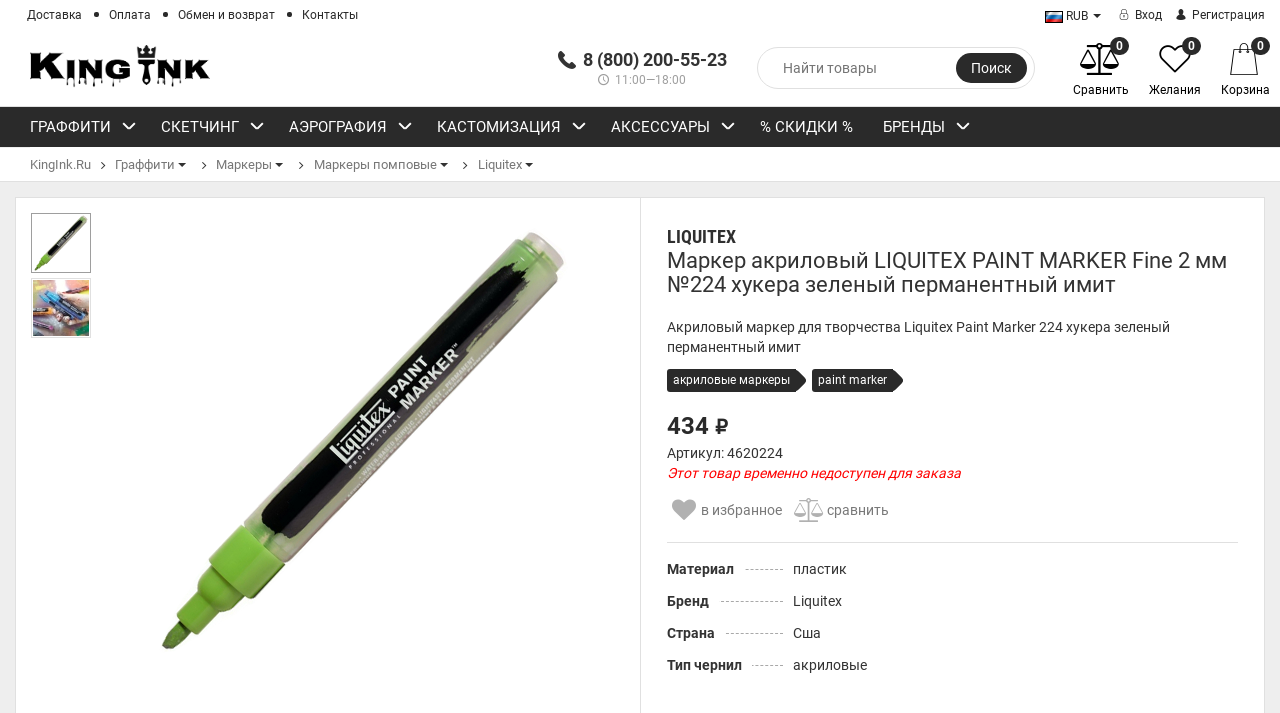

--- FILE ---
content_type: text/html; charset=utf-8
request_url: https://kingink.ru/marker-akrilovyy-liquitex-paint-marker-fine-2-mm-224-khukera-zelenyy-permanentnyy-imit/
body_size: 16324
content:
<!DOCTYPE html> <html lang="ru"> <head> <meta http-equiv="Content-Type" content="text/html; charset=utf-8"/> <meta name="viewport" content="width=device-width, initial-scale=1" /> <title>Маркер акриловый LIQUITEX PAINT MARKER Fine 2 мм №224 хукера зеленый перманентный имит купить в интернет-магазине KingInk.Ru</title><script src="/wa-apps/mini/js/lazysizes.min.js?v=5.0" async></script> <link rel='preload' href='/wa-data/public/mini/js/9f4941d3.js' as='script'> <link rel='preload' href='/wa-data/public/mini/js/34ba4909.js' as='script'> <link rel='preload' href='/wa-data/public/site/themes/epika/js/jquery.animateNumber.min.js?v1.3.5.64' as='script'> <link rel='preload' href='/wa-data/public/mini/js/8f3c4727.js' as='script'> <link rel='preload' href='/wa-data/public/mini/js/b6fe4479.js' as='script'> <link rel='preload' href='/wa-data/public/site/themes/epika/js/jquery.countdown.min.js?v1.3.5.64' as='script'> <link rel='preload' href='/wa-data/public/site/themes/epika/js/jquery.bxslider.min.js?v1.3.5.64' as='script'> <link rel='preload' href='/wa-data/public/mini/js/21cd44b3.js' as='script'> <link rel='preload' href='/wa-data/public/mini/js/f1c4526f.js' as='script'> <link rel='preload' href='/wa-data/public/site/themes/epika/assets/js/sly.min.js?v1.3.5.64' as='script'> <link rel='preload' href='/wa-data/public/mini/js/82b34d81.js' as='script'> <link rel='preload' href='/wa-data/public/mini/js/a080532f.js' as='script'> <link rel='preload' href='/wa-data/public/mini/js/1d144e29.js' as='script'> <link rel='preload' href='/wa-data/public/site/themes/epika/assets/js/remodal.min.js?v1.3.5.64' as='script'> <link rel='preload' href='/wa-data/public/mini/js/1da14269.js' as='script'> <link rel='preload' href='/wa-data/public/site/themes/epika/assets/js/bootstrap.min.js?v1.3.5.64' as='script'> <link rel='preload' href='/wa-data/public/mini/js/773c4fdf.js' as='script'> <link rel='preload' href='/wa-data/public/site/themes/epika/assets/js/CSSPlugin.min.js?v1.3.5.64' as='script'> <link rel='preload' href='/wa-data/public/site/themes/epika/assets/js/jquery-ui-1.10.4.min.js?v1.3.5.64' as='script'> <link rel='preload' href='/wa-data/public/mini/js/c1a95363.js' as='script'> <link rel='preload' href='/wa-data/public/mini/css/cdcb4fe3.css' as='style'> <link rel='preload' href='/wa-data/public/mini/js/f0245533.js' as='script'> <link rel='preload' href='/wa-data/public/mini/js/d6324a29.js' as='script'> <link rel='preload' href='/wa-content/js/jquery-plugins/jquery.retina.min.js?v2.3.4' as='script'> <link rel='preload' href='/wa-data/public/shop/themes/epika/assets/sb/jquery.mCustomScrollbar.concat.min.js?v8.19.2.47' as='script'> <link rel='preload' href='/wa-data/public/mini/css/66325225.css' as='style'> <link rel='preload' href='/wa-data/public/mini/js/c5ae375b.js' as='script'> <link rel='preload' href='/wa-content/js/jquery/jquery-migrate-1.2.1.min.js?v1.3.5.64' as='script'> <link rel='preload' href='/wa-content/js/jquery/jquery-1.11.1.min.js?v1.3.5.64' as='script'> <link rel='preload' href='/wa-data/public/shop/themes/epika/assets/sb/jquery.mCustomScrollbar.min.css?v1.3.5.64' as='style'> <link rel='preload' href='/wa-data/public/mini/css/d2a7503f.css' as='style'> <link rel='preload' href='/wa-data/public/mini/css/16864f3b.css' as='style'> <link rel='preload' href='/wa-data/public/mini/css/ce224db5.css' as='style'> <link rel='preload' href='/wa-data/public/mini/css/24744cd9.css' as='style'> <link rel='preload' href='/wa-data/public/mini/css/bd1d59e9.css' as='style'> <link rel='preload' href='/wa-data/public/mini/css/1a484f45.css' as='style'> <link rel='preload' href='/wa-data/public/mini/css/9a1f3fbb.css' as='style'> <link rel='preload' href='/wa-data/public/mini/css/35179719.css' as='style'> <link rel='preload' href='/wa-data/public/mini/css/82044317.css' as='style'> <link rel='preload' href='/wa-data/public/mini/css/dbcb4773.css' as='style'> <link rel='preload' href='/wa-data/public/mini/css/9f2e51fd.css' as='style'> <link rel='preload' href='/wa-data/public/site/themes/epika/assets/css/bootstrap.min.css?v1.3.5.64' as='style'> <meta name="Keywords" content="Маркер акриловый LIQUITEX PAINT MARKER Fine 2 мм №224 хукера зеленый перманентный имит, Liquitex, акриловые маркеры, paint marker" /> <meta name="Description" content="Акриловый маркер для творчества Liquitex Paint Marker 224 хукера зеленый перманентный купить в магазине маркеров KingInk.ru с доставкой по всему миру" /> <meta name="theme-color" content="#2a2a2a"> <link rel="shortcut icon" href="/king-favicon@2x.png"/> <meta name="yandex-verification" content="4a8d242359162ca9" /> <link rel="alternate" type="application/rss+xml" title="Kingink.Ru" href="https://kingink.ru/blog/rss/">            <!--[if lt IE 7]>
    <script src="http://ie7-js.googlecode.com/svn/version/2.1(beta4)/IE7.js?v1.3.5.64"></script>
    <![endif]--> <!--[if lt IE 9]>
    <script>
        document.createElement('header');
        document.createElement('nav');
        document.createElement('section');
        document.createElement('article');
        document.createElement('aside');
        document.createElement('footer');
        document.createElement('figure');
        document.createElement('hgroup');
        document.createElement('menu');
    </script>
    <![endif]-->   <!--[if lt IE 8]>
    <script src="http://ie7-js.googlecode.com/svn/version/2.1(beta4)/IE8.js?v1.3.5.64"></script>
    <![endif]-->         <meta property="og:type" content="website" /> <meta property="og:title" content="Маркер акриловый LIQUITEX PAINT MARKER Fine 2 мм №224 хукера зеленый перманентный имит купить в интернет-магазине KingInk.Ru" /> <meta property="og:description" content="Акриловый маркер для творчества Liquitex Paint Marker 224 хукера зеленый перманентный купить в магазине маркеров KingInk.ru с доставкой по всему миру" /> <meta property="og:image" content="https://kingink.ru/wa-data/public/shop/products/53/00/53/images/192/192.750x0.png" /> <meta property="og:url" content="https://kingink.ru/marker-akrilovyy-liquitex-paint-marker-fine-2-mm-224-khukera-zelenyy-permanentnyy-imit/" /> <meta property="product:price:amount" content="434" /> <meta property="product:price:currency" content="RUB" />     <meta name="wa-expert-hash" content="49199b8601ee5ffa9266759424e529c48de227" /> </head> <body class="epika googlefonts-plugin  "> <div style="display:none" class="comparison-preview"> <div class="wrap"> <div class="container-fluid"> <ul class="products"> <li class="compare-control"> <div class="flex fl-center compare-button"> <div> <a href="/compare/" class="bt-def white"><span>Сравнить</span></a> <a href="#" class="bt-def white clear-compare"><span>Очистить</span></a> </div> </div> </li> </ul> </div> </div> </div> <header  > <div class="top-line"> <div class="container"> <div class="row"> <div class="e-space apps" style="text-align:left;"> <ul class="pages" style="display: initial;"> <li><a href="/shipping/">Доставка</a></li> <li><a href="/payment/">Оплата</a></li> <li><a href="/refund/">Обмен и возврат</a></li> <li><a href="/contact-us/">Контакты</a></li> </ul> </div> <div class="e-space user-login"> <div class=""> <div class="btn-group dropdown-currencies" id="currency-change" style="width:60px;height:30px;"> <button type="button" class="currency-change dropdown-toggle" data-toggle="dropdown" aria-haspopup="true" aria-expanded="false"> <span class="caret"></span> </button> <ul class="dropdown-menu"> <li class="selected" data-currency-code="RUB"><a href="#"><img src="[data-uri]" alt="Российский рубль" data-mini-original="/wa-data/public/site/themes/epika/assets/flags/RUB.gif" class="mini-lazyload"> RUB</a></li> <li  data-currency-code="USD"><a href="#"><img src="[data-uri]" alt="Доллар США" data-mini-original="/wa-data/public/site/themes/epika/assets/flags/USD.gif" class="mini-lazyload"> USD</a></li> <li  data-currency-code="EUR"><a href="#"><img src="[data-uri]" alt="Евро" data-mini-original="/wa-data/public/site/themes/epika/assets/flags/EUR.gif" class="mini-lazyload"> EUR</a></li> </ul> </div> </div> <ul class="auth"> <li><a class="login" href="/login/"><i class="icon-auth"></i> Вход</a></li> <li><a class="login register" href="/signup/"><i class="icon-user"></i> Регистрация</a></li> </ul> </div> </div> </div> </div> <div class="container"> <div class="head-controller row"> <div class="ep-logo"> <h2 class="logo"> <a href="/"> <img src="[data-uri]" alt="Kingink.Ru" id="logo" data-mini-original="/wa-data/public/site/themes/epika/img/logo.png?v1556911572?v1.3.5.64" class="mini-lazyload"/> </a> </h2> </div> <div class="ep-contact show-mob"> <ul> <li class="ep-phone"><i class="icon-phone"></i> <strong>8 (800) 200-55-23</strong></li> <li class="ep-worktime"><span class="hint"><i class="icon-clock"></i> 11:00—18:00</span></li> <li></li> </ul> </div> <div class="ep-search"> <form method="get" action="/search/" class="search search-form"> <div class="search-wrapper"> <input id="search" type="search" name="query" autocomplete="off" placeholder="Найти товары"> <button type="submit">Поиск</button> <div class="autocomplete-container"></div> </div> </form> </div> <div class="ep-controls"> <div class="row"> <ul class="shop-controls style_1"> <li class="login"><a class="login" href="/login/"><i class="icon-user"></i> <span>Вход</span></a></li> <li id="compare-leash" class="compare "> <a href="/compare/"> <span class="badge"><strong>0</strong></span> <i class="icon-balance-scale"></i> <span class="desc">Сравнить</span> </a> </li> <li id="ft_favorites" class="wishlist"> <a href="/search/?get=epikafavorites"> <span class="badge"><strong class="count">0</strong></span> <i class="icon-heart"></i> <span class="desc">Желания</span> </a> </li> <li id="cart" class="cart "> <a href="#" data-href="/cart/"> <span class="badge cart_count"><strong class="count">0</strong></span> <i class="icon-shopicon"></i> <strong class="cart-total" style="font-size: 0;">0 <span class="ruble">₽</span></strong> <span class="desc">Корзина</span> <div class="fly-in-mini-cart" style="display: none"> <div class="fly-in-cart"> </div> </div> </a> </li> </ul> </div> </div> </div> </div> </header> <section class="navigation " > <div class="container"> <div class="row"> <div class="col-lg-12"> <div class="cd-dropdown-wrapper wide_horizontal_menu"> <a class="cd-dropdown-trigger" href="#0">Каталог</a> <nav class="cd-dropdown"> <h2>Каталог</h2> <a href="#0" class="cd-close">Close</a> <ul class="cd-dropdown-content"> <li class="has-children " > <a href="/category/graffiti/"> Граффити  <span class="more-cat"></span></a> <ul class="level-1 default is-hidden"> <li class="has-children" > <a class="cd-dropdown-item" href="/category/graffiti/kraska-dlya-graffiti/" >
                                        Краска для граффити  <span class="more-cat"></span> </a> <ul class="level-2 is-hidden "> <li> <a class="cd-dropdown-item" href="/category/graffiti/kraska-dlya-graffiti/mini/">Мини баллончики (XS) </a> </li> <li> <a class="cd-dropdown-item" href="/category/graffiti/kraska-dlya-graffiti/alkidnaya/">Средние баллончики (M) </a> </li> <li> <a class="cd-dropdown-item" href="/category/graffiti/kraska-dlya-graffiti/big/">Большие баллончики (XXL) </a> </li> <li> <a class="cd-dropdown-item" href="/category/graffiti/kraska-dlya-graffiti/kraskna-vodnoy-osnove/">Краска без запаха (Water Based) </a> </li> <li> <a class="cd-dropdown-item" href="/category/graffiti/kraska-dlya-graffiti/khrom-dlya-graf/">Металлическая краска (Metall) </a> </li> <li> <a class="cd-dropdown-item" href="/category/graffiti/kraska-dlya-graffiti/fluorestsentnaya/">Флуоресцентная (Flur) </a> </li> <li> <a class="cd-dropdown-item" href="/category/graffiti/kraska-dlya-graffiti/phosphor/">Фосфорная (Glow) </a> </li> <li> <a class="cd-dropdown-item" href="/category/graffiti/kraska-dlya-graffiti/dekorativnaya/">Декоративная краска (Decor) </a> </li> <li> <a class="cd-dropdown-item" href="/category/graffiti/kraska-dlya-graffiti/n/">Нитро (2G) </a> </li> <li> <a class="cd-dropdown-item" href="/category/graffiti/kraska-dlya-graffiti/poluprozrachnaya/">Полупрозрачная краска (Transparent) </a> </li> <li> <a class="cd-dropdown-item" href="/category/graffiti/kraska-dlya-graffiti/po-steklu/">Краска по стеклу (Glass) </a> </li> <li> <a class="cd-dropdown-item" href="/category/graffiti/kraska-dlya-graffiti/chalk/">Меловая краска (Chalk) </a> </li> </ul> <li class="has-children" > <a class="cd-dropdown-item" href="/category/graffiti/speical/" >
                                        Специальные аэрозоли  <span class="more-cat"></span> </a> <ul class="level-2 is-hidden "> <li> <a class="cd-dropdown-item" href="/category/graffiti/speical/lak-dlya-graffiti/">Лак (Varnish) </a> </li> <li> <a class="cd-dropdown-item" href="/category/graffiti/speical/grunty/">Грунты (Primer) </a> </li> <li> <a class="cd-dropdown-item" href="/category/graffiti/speical/mastika-dlya-graffiti/">Мастика (Mastic) </a> </li> <li> <a class="cd-dropdown-item" href="/category/graffiti/speical/kley-dlya-graffiti/">Клей-аэрозоль (Adhesive) </a> </li> <li> <a class="cd-dropdown-item" href="/category/graffiti/speical/ochistiteli/">Очистители в аэрозоле (Cleaner) </a> </li> <li> <a class="cd-dropdown-item" href="/category/graffiti/speical/chalk-board-paint/">Графитовая краска (Chalk Board) </a> </li> <li> <a class="cd-dropdown-item" href="/category/graffiti/speical/magnetic-paint/">Магнитная краска (Magnetic) </a> </li> </ul> <li class="has-children" > <a class="cd-dropdown-item" href="/category/graffiti/markery/" >
                                        Маркеры  <span class="more-cat"></span> </a> <ul class="level-2 is-hidden "> <li class="has-children"> <a class="cd-dropdown-item" href="/category/graffiti/markery/pump-markers/">Маркеры помповые  <span class="more-cat"></span></a> <ul  class="level-3 is-hidden"> <li><a href="/category/graffiti/markery/pump-markers/molotow-pump-markers/">Molotow</a></li> <li><a href="/category/graffiti/markery/pump-markers/montana/">Montana</a></li> <li><a href="/category/graffiti/markery/pump-markers/grog-pump-markers/">Grog</a></li> <li><a href="/category/graffiti/markery/pump-markers/dope-pump-markers/">Dope</a></li> <li><a href="/category/graffiti/markery/pump-markers/krink-pump-markers/">Krink</a></li> <li><a href="/category/graffiti/markery/pump-markers/zeyar-pump-markers/">Zeyar</a></li> <li><a href="/category/graffiti/markery/pump-markers/spirtovye-markery-on-the-run/">On the Run</a></li> <li><a href="/category/graffiti/markery/pump-markers/akrilovye-markery-fat-skinny/">Fat&amp;Skinny</a></li> <li><a href="/category/graffiti/markery/pump-markers/akrilovye-markery-liquitex/">Liquitex</a></li> <li><a href="/category/graffiti/markery/pump-markers/flux-markers/">Flux</a></li> </ul> </li> <li class="has-children"> <a class="cd-dropdown-item" href="/category/graffiti/markery/vodnye-markery/">Водные маркеры  <span class="more-cat"></span></a> <ul  class="level-3 is-hidden"> <li><a href="/category/graffiti/markery/vodnye-markery/markery-na-vodnoy-osnove-mtn/">MTN</a></li> </ul> </li> <li class="has-children"> <a class="cd-dropdown-item" href="/category/graffiti/markery/voskovye-markery/">Восковые маркеры  <span class="more-cat"></span></a> <ul  class="level-3 is-hidden"> <li><a href="/category/graffiti/markery/voskovye-markery/markery-han/">HandMixed</a></li> <li><a href="/category/graffiti/markery/voskovye-markery/markery-markal/">Markal</a></li> </ul> </li> <li class="has-children"> <a class="cd-dropdown-item" href="/category/graffiti/markery/melovye-marker/">Меловые маркеры  <span class="more-cat"></span></a> <ul  class="level-3 is-hidden"> <li><a href="/category/graffiti/markery/melovye-marker/molotow-chalk/">Molotow</a></li> <li><a href="/category/graffiti/markery/melovye-marker/f-s/">Fat &amp; Skinny</a></li> <li><a href="/category/graffiti/markery/melovye-marker/melovye-markery-mtn/">MTN</a></li> </ul> </li> <li> <a class="cd-dropdown-item" href="/category/graffiti/markery/markery-laki/">Маркеры-лаки </a> </li> <li> <a class="cd-dropdown-item" href="/category/graffiti/markery/artprimo-magic-marker/">Artprimo Magic </a> </li> <li> <a class="cd-dropdown-item" href="/category/graffiti/markery/nevidimye-markery/">Невидимые маркеры Stealth Ink </a> </li> <li class="has-children"> <a class="cd-dropdown-item" href="/category/graffiti/markery/pustye-markery-pod-zapravku/">Пустые маркеры под заправку  <span class="more-cat"></span></a> <ul  class="level-3 is-hidden"> <li><a href="/category/graffiti/markery/pustye-markery-pod-zapravku/markery-pod-zakachku-molotow-Extension/">Molotow</a></li> <li><a href="/category/graffiti/markery/pustye-markery-pod-zapravku/pustye-markery-pod-zapravku-montana/">Montana</a></li> <li><a href="/category/graffiti/markery/pustye-markery-pod-zapravku/pustye-markery-pod-zapravku-mtn/">MTN</a></li> <li><a href="/category/graffiti/markery/pustye-markery-pod-zapravku/dope-pustye-markery-pod-zapravku/">Dope</a></li> </ul> </li> <li class="has-children"> <a class="cd-dropdown-item" href="/category/graffiti/markery/smennye-nakonechniki-dlya-markerov/">Сменные наконечники для маркеров  <span class="more-cat"></span></a> <ul  class="level-3 is-hidden"> <li><a href="/category/graffiti/markery/smennye-nakonechniki-dlya-markerov/smennye-perya-dlya-markerov-mtn/">Сменные перья для маркеров MTN</a></li> <li><a href="/category/graffiti/markery/smennye-nakonechniki-dlya-markerov/smennye-perya-dlya-markerov-montana/">Сменные перья для маркеров Montana</a></li> </ul> </li> </ul> <li class="has-children" > <a class="cd-dropdown-item" href="/category/graffiti/skvizery-dlya-graffiti/" >
                                        Сквизеры  <span class="more-cat"></span> </a> <ul class="level-2 is-hidden "> <li> <a class="cd-dropdown-item" href="/category/graffiti/skvizery-dlya-graffiti/skvizery-otr-on-the-run/">Сквизеры On The Run </a> </li> <li> <a class="cd-dropdown-item" href="/category/graffiti/skvizery-dlya-graffiti/skvizery-mtn/">Сквизеры MTN </a> </li> <li> <a class="cd-dropdown-item" href="/category/graffiti/skvizery-dlya-graffiti/skvizery-grog/">Сквизеры Grog </a> </li> <li> <a class="cd-dropdown-item" href="/category/graffiti/skvizery-dlya-graffiti/skvizery-krin/">Сквизеры Krink </a> </li> <li> <a class="cd-dropdown-item" href="/category/graffiti/skvizery-dlya-graffiti/skvizery-dope/">Сквизеры Dope </a> </li> <li> <a class="cd-dropdown-item" href="/category/graffiti/skvizery-dlya-graffiti/stealth-ink-sqzr/">Невидимый сквизер Stealth Ink </a> </li> <li class="has-children"> <a class="cd-dropdown-item" href="/category/graffiti/skvizery-dlya-graffiti/pustye-skvizery-pod-zakachku/">Пустые сквизеры под закачку  <span class="more-cat"></span></a> <ul  class="level-3 is-hidden"> <li><a href="/category/graffiti/skvizery-dlya-graffiti/pustye-skvizery-pod-zakachku/pustye-skvizery-grog/">Пустые сквизеры Grog</a></li> <li><a href="/category/graffiti/skvizery-dlya-graffiti/pustye-skvizery-pod-zakachku/emty-squeezers/">Пустые сквизеры и маркеры On The Run</a></li> <li><a href="/category/graffiti/skvizery-dlya-graffiti/pustye-skvizery-pod-zakachku/pustye-skvizery-mtn/">Пустые сквизеры MTN</a></li> <li><a href="/category/graffiti/skvizery-dlya-graffiti/pustye-skvizery-pod-zakachku/skvizery-montana/">Пустые сквизеры под закачку Montana</a></li> </ul> </li> <li class="has-children"> <a class="cd-dropdown-item" href="/category/graffiti/skvizery-dlya-graffiti/smennye-nakonechniki-dlya-skvizerov/">Сменные наконечники для сквизеров  <span class="more-cat"></span></a> <ul  class="level-3 is-hidden"> <li><a href="/category/graffiti/skvizery-dlya-graffiti/smennye-nakonechniki-dlya-skvizerov/otr-nibs/">Сменные перья On The Run</a></li> <li><a href="/category/graffiti/skvizery-dlya-graffiti/smennye-nakonechniki-dlya-skvizerov/smennye-perya-dlya-skvizerov-mtn/">Сменные перья для сквизеров MTN</a></li> </ul> </li> </ul> <li class="has-children" > <a class="cd-dropdown-item" href="/category/graffiti/chernila/" >
                                        Чернила  <span class="more-cat"></span> </a> <ul class="level-2 is-hidden "> <li> <a class="cd-dropdown-item" href="/category/graffiti/chernila/molotow-inks/">Molotow </a> </li> <li> <a class="cd-dropdown-item" href="/category/graffiti/chernila/chernila-dlya-zapravki-markerov-mtn/">MTN </a> </li> <li> <a class="cd-dropdown-item" href="/category/graffiti/chernila/chernila-dlya-markerov-liquitex/">Liquitex </a> </li> <li> <a class="cd-dropdown-item" href="/category/graffiti/chernila/chernila-dlya-markerov-i-skvizerov-otr-on-the-run/">On The Run </a> </li> <li> <a class="cd-dropdown-item" href="/category/graffiti/chernila/chernila-dlya-markerov-i-skvizerov-grog/">Grog </a> </li> <li class="has-children"> <a class="cd-dropdown-item" href="/category/graffiti/chernila/montana/">Montana  <span class="more-cat"></span></a> <ul  class="level-3 is-hidden"> <li><a href="/category/graffiti/chernila/montana/lak-montana-v-chernilakh/">Лак Montana в чернилах</a></li> </ul> </li> <li> <a class="cd-dropdown-item" href="/category/graffiti/chernila/Writers-Madrid/">Writers Madrid </a> </li> <li> <a class="cd-dropdown-item" href="/category/graffiti/chernila/stealth-ink/">Невидимые чернила Stealth Ink </a> </li> <li> <a class="cd-dropdown-item" href="/category/graffiti/chernila/214-inks/">214 INK </a> </li> <li> <a class="cd-dropdown-item" href="/category/graffiti/chernila/adgch/">Flux </a> </li> <li> <a class="cd-dropdown-item" href="/category/graffiti/chernila/dope-cher/">Dope </a> </li> </ul> <li class="has-children" > <a class="cd-dropdown-item" href="/category/graffiti/caps/" >
                                        Кэпы  <span class="more-cat"></span> </a> <ul class="level-2 is-hidden "> <li> <a class="cd-dropdown-item" href="/category/graffiti/caps/molotow-prostavochnye-koltsa/">Molotow проставочные кольца </a> </li> <li> <a class="cd-dropdown-item" href="/category/graffiti/caps/kepy-montana/">Montana </a> </li> <li> <a class="cd-dropdown-item" href="/category/graffiti/caps/mtn/">MTN </a> </li> </ul> <li> <a class="cd-dropdown-item" href="/category/graffiti/zashchita/" >
                                        Защита                                     </a> <ul class="level-2 is-hidden "> </ul> <li> <a class="cd-dropdown-item" href="/category/graffiti/mini_subways/" >
                                        MINI SUBWAYS                                     </a> <ul class="level-2 is-hidden "> </ul> </ul> </li> <li class="has-children " > <a href="/category/sketching/"> Скетчинг  <span class="more-cat"></span></a> <ul class="level-1 default is-hidden"> <li class="has-children" > <a class="cd-dropdown-item" href="/category/sketching/spirtovye-markery/" >
                                        Спиртовые маркеры  <span class="more-cat"></span> </a> <ul class="level-2 is-hidden "> <li> <a class="cd-dropdown-item" href="/category/sketching/spirtovye-markery/spirtovye-markery-montana/">Montana </a> </li> <li> <a class="cd-dropdown-item" href="/category/sketching/spirtovye-markery/spirtovye-markery-mtn/">MTN </a> </li> <li> <a class="cd-dropdown-item" href="/category/sketching/spirtovye-markery/spirtovye-markery-graphmaster/">Graphmaster </a> </li> <li> <a class="cd-dropdown-item" href="/category/sketching/spirtovye-markery/fat-and-skinny/">Fat &amp; Skinny </a> </li> <li> <a class="cd-dropdown-item" href="/category/sketching/spirtovye-markery/dope/">Dope </a> </li> </ul> <li> <a class="cd-dropdown-item" href="/category/sketching/akvarelnye-markery/" >
                                        Акварельные маркеры                                     </a> <ul class="level-2 is-hidden "> </ul> <li> <a class="cd-dropdown-item" href="/category/sketching/sketchbuki/" >
                                        Скетчбуки                                     </a> <ul class="level-2 is-hidden "> </ul> <li> <a class="cd-dropdown-item" href="/category/sketching/linery/" >
                                        Линеры                                     </a> <ul class="level-2 is-hidden "> </ul> </ul> </li> <li class="has-children " > <a href="/category/air/"> Аэрография  <span class="more-cat"></span></a> <ul class="level-1 default is-hidden"> <li> <a class="cd-dropdown-item" href="/category/air/airbrushes/" >
                                        Аэрографы                                     </a> <ul class="level-2 is-hidden "> </ul> <li> <a class="cd-dropdown-item" href="/category/air/kraski-vallejo-premium/" >
                                        Краски Vallejo Premium                                     </a> <ul class="level-2 is-hidden "> </ul> <li> <a class="cd-dropdown-item" href="/category/air/kraski-dlya-aerografii-jacquard-airbrush-color/" >
                                        Краски Jacquard Airbrush Color                                     </a> <ul class="level-2 is-hidden "> </ul> <li> <a class="cd-dropdown-item" href="/category/air/compressor/" >
                                        Компрессоры                                     </a> <ul class="level-2 is-hidden "> </ul> <li> <a class="cd-dropdown-item" href="/category/air/komplektuyushchie-dlya-aerografa/" >
                                        Комплектующие для аэрографа                                     </a> <ul class="level-2 is-hidden "> </ul> </ul> </li> <li class="has-children " > <a href="/category/customization/"> Кастомизация  <span class="more-cat"></span></a> <ul class="level-1 default is-hidden"> <li class="has-children" > <a class="cd-dropdown-item" href="/category/customization/akrilovaya-krs/" >
                                        Акрил  <span class="more-cat"></span> </a> <ul class="level-2 is-hidden "> <li> <a class="cd-dropdown-item" href="/category/customization/akrilovaya-krs/akrilovaya-kraska-liquitex-v-naborakh-i-poshtuchno/">Liquitex </a> </li> <li> <a class="cd-dropdown-item" href="/category/customization/akrilovaya-krs/akrilovaya-kraska-angelus/">Angelus </a> </li> </ul> <li> <a class="cd-dropdown-item" href="/category/customization/brushes/" >
                                        Кисти                                     </a> <ul class="level-2 is-hidden "> </ul> <li> <a class="cd-dropdown-item" href="/category/customization/bg/" >
                                        Маты для резки                                     </a> <ul class="level-2 is-hidden "> </ul> </ul> </li> <li class="has-children " > <a href="/category/aksessuary/"> Аксессуары  <span class="more-cat"></span></a> <ul class="level-1 default is-hidden"> <li class="has-children" > <a class="cd-dropdown-item" href="/category/aksessuary/cloth/" >
                                        Одежда  <span class="more-cat"></span> </a> <ul class="level-2 is-hidden "> <li> <a class="cd-dropdown-item" href="/category/aksessuary/cloth/zhilety/">Жилеты </a> </li> <li> <a class="cd-dropdown-item" href="/category/aksessuary/cloth/kurtki/">Куртки </a> </li> <li> <a class="cd-dropdown-item" href="/category/aksessuary/cloth/bafy-i-sharfy/">Бафы и шарфы </a> </li> <li> <a class="cd-dropdown-item" href="/category/aksessuary/cloth/perchatki/">Перчатки </a> </li> <li> <a class="cd-dropdown-item" href="/category/aksessuary/cloth/shapki/">Шапки </a> </li> <li> <a class="cd-dropdown-item" href="/category/aksessuary/cloth/tolstovki-hudi/">Толстовки / Худи </a> </li> <li> <a class="cd-dropdown-item" href="/category/aksessuary/cloth/longslivy-svitshoty/">Лонгсливы / Свитшоты </a> </li> <li> <a class="cd-dropdown-item" href="/category/aksessuary/cloth/futbolki-i-polo/">Футболки и поло </a> </li> </ul> <li> <a class="cd-dropdown-item" href="/category/aksessuary/leniyardy-klyuchnitsy/" >
                                        Лениярды (ключницы)                                     </a> <ul class="level-2 is-hidden "> </ul> <li> <a class="cd-dropdown-item" href="/category/aksessuary/stikery-i-nakleyki/" >
                                        Стикеры и наклейки                                     </a> <ul class="level-2 is-hidden "> </ul> <li> <a class="cd-dropdown-item" href="/category/aksessuary/sumki/" >
                                        Сумки и пеналы                                     </a> <ul class="level-2 is-hidden "> </ul> </ul> </li> <li > <a href="/category/sale/"> % СКИДКИ % </a> </li> <li class="has-children"> <a href="/brands/"> Бренды <span class="more-cat"></span></a> <ul class="level-1 cd-dropdown-gallery is-hidden"> <li class="go-back"><a href="#0"><span>Назад</span></a></li> <li class="see-all"><a href="/brands/">Смотреть все</a></li> <li> <a class="cd-dropdown-item" title="MOLOTOW" href="/brand/MOLOTOW/"> <img alt="MOLOTOW" src="[data-uri]" data-mini-original="/wa-data/public/shop/brands/7188/7188.png" class="mini-lazyload"> </a> </li> <li> <a class="cd-dropdown-item" title="OTR" href="/brand/OTR/"> <img alt="OTR" src="[data-uri]" data-mini-original="/wa-data/public/shop/brands/67/67.png" class="mini-lazyload"> </a> </li> <li> <a class="cd-dropdown-item" title="STANDART" href="/brand/STANDART/"> <img alt="STANDART" src="[data-uri]" data-mini-original="/wa-data/public/shop/brands/14/14.png" class="mini-lazyload"> </a> </li> <li> <a class="cd-dropdown-item" title="TRANE" href="/brand/TRANE/"> <img alt="TRANE" src="[data-uri]" data-mini-original="/wa-data/public/shop/brands/15/15.png" class="mini-lazyload"> </a> </li> <li> <a class="cd-dropdown-item" title="MTN" href="/brand/MTN/"> <img alt="MTN" src="[data-uri]" data-mini-original="/wa-data/public/shop/brands/17/17.png" class="mini-lazyload"> </a> </li> <li> <a class="cd-dropdown-item" title="GROG" href="/brand/GROG/"> <img alt="GROG" src="[data-uri]" data-mini-original="/wa-data/public/shop/brands/29/29.png" class="mini-lazyload"> </a> </li> <li> <a class="cd-dropdown-item" title="GRAPHMASTER" href="/brand/GRAPHMASTER/"> <img alt="GRAPHMASTER" src="[data-uri]" data-mini-original="/wa-data/public/shop/brands/42/42.png" class="mini-lazyload"> </a> </li> <li> <a class="cd-dropdown-item" title="Liquitex" href="/brand/Liquitex/"> <img alt="Liquitex" src="[data-uri]" data-mini-original="/wa-data/public/shop/brands/51/51.png" class="mini-lazyload"> </a> </li> <li> <a class="cd-dropdown-item" title="ZEYAR" href="/brand/ZEYAR/"> <img alt="ZEYAR" src="[data-uri]" data-mini-original="/wa-data/public/shop/brands/1082/1082.png" class="mini-lazyload"> </a> </li> <li> <a class="cd-dropdown-item" title="ONE TAKE" href="/brand/ONE+TAKE/"> <img alt="ONE TAKE" src="[data-uri]" data-mini-original="/wa-data/public/shop/brands/1084/1084.png" class="mini-lazyload"> </a> </li> <li> <a class="cd-dropdown-item" title="ARTON" href="/brand/ARTON/"> <img alt="ARTON" src="[data-uri]" data-mini-original="/wa-data/public/shop/brands/1086/1086.png" class="mini-lazyload"> </a> </li> <li> <a class="cd-dropdown-item" title="MONTANA" href="/brand/MONTANA/"> <img alt="MONTANA" src="[data-uri]" data-mini-original="/wa-data/public/shop/brands/1088/1088.png" class="mini-lazyload"> </a> </li> <li> <a class="cd-dropdown-item" title="TOUCH SH" href="/brand/TOUCH+SH/"> <img alt="TOUCH SH" src="[data-uri]" data-mini-original="/wa-data/public/shop/brands/7076/7076.png" class="mini-lazyload"> </a> </li> <li> <a class="cd-dropdown-item" title="FABRIANO" href="/brand/FABRIANO/"> <img alt="FABRIANO" src="[data-uri]" data-mini-original="/wa-data/public/shop/brands/7100/7100.png" class="mini-lazyload"> </a> </li> <li> <a class="cd-dropdown-item" title="Fat&Skinny" href="/brand/Fat%26Skinny/"> <img alt="Fat&Skinny" src="[data-uri]" data-mini-original="/wa-data/public/shop/brands/7203/7203.png" class="mini-lazyload"> </a> </li> <li> <a class="cd-dropdown-item" title="KRINK" href="/brand/KRINK/"> <img alt="KRINK" src="[data-uri]" data-mini-original="/wa-data/public/shop/brands/7766/7766.png" class="mini-lazyload"> </a> </li> <li> <a class="cd-dropdown-item" title="GVS" href="/brand/GVS/"> <img alt="GVS" src="[data-uri]" data-mini-original="/wa-data/public/shop/brands/7863/7863.png" class="mini-lazyload"> </a> </li> <li> <a class="cd-dropdown-item" title="ANGELUS" href="/brand/ANGELUS/"> <img alt="ANGELUS" src="[data-uri]" data-mini-original="/wa-data/public/shop/brands/7992/7992.png" class="mini-lazyload"> </a> </li> <li> <a class="cd-dropdown-item" title="HANDMIXED" href="/brand/HANDMIXED/"> <img alt="HANDMIXED" src="[data-uri]" data-mini-original="/wa-data/public/shop/brands/8126/8126.png" class="mini-lazyload"> </a> </li> <li> <a class="cd-dropdown-item" title="214 INK" href="/brand/214+INK/"> <img alt="214 INK" src="[data-uri]" data-mini-original="/wa-data/public/shop/brands/8208/8208.png" class="mini-lazyload"> </a> </li> <li> <a class="cd-dropdown-item" title="SPRAYER" href="/brand/SPRAYER/"> <img alt="SPRAYER" src="[data-uri]" data-mini-original="/wa-data/public/shop/brands/8231/8231.png" class="mini-lazyload"> </a> </li> <li> <a class="cd-dropdown-item" title="ROLL-UP" href="/brand/ROLL-UP/"> <img alt="ROLL-UP" src="[data-uri]" data-mini-original="/wa-data/public/shop/brands/8233/8233.png" class="mini-lazyload"> </a> </li> <li> <a class="cd-dropdown-item" title="MARKAL" href="/brand/MARKAL/"> <img alt="MARKAL" src="[data-uri]" data-mini-original="/wa-data/public/shop/brands/8243/8243.png" class="mini-lazyload"> </a> </li> <li> <a class="cd-dropdown-item" title="STEALTH INK" href="/brand/STEALTH+INK/"> <img alt="STEALTH INK" src="[data-uri]" data-mini-original="/wa-data/public/shop/brands/8280/8280.png" class="mini-lazyload"> </a> </li> <li> <a class="cd-dropdown-item" title="ARTPRIMO" href="/brand/ARTPRIMO/"> <img alt="ARTPRIMO" src="[data-uri]" data-mini-original="/wa-data/public/shop/brands/8301/8301.png" class="mini-lazyload"> </a> </li> <li> <a class="cd-dropdown-item" title="DOPE" href="/brand/DOPE/"> <img alt="DOPE" src="[data-uri]" data-mini-original="/wa-data/public/shop/brands/8370/8370.png" class="mini-lazyload"> </a> </li> <li> <a class="cd-dropdown-item" title="FLUX" href="/brand/FLUX/"> <img alt="FLUX" src="[data-uri]" data-mini-original="/wa-data/public/shop/brands/8458/8458.png" class="mini-lazyload"> </a> </li> <li> <a class="cd-dropdown-item" title="VANDALS ON HOLIDAYS" href="/brand/VANDALS+ON+HOLIDAYS/"> <img alt="VANDALS ON HOLIDAYS" src="[data-uri]" data-mini-original="/wa-data/public/shop/brands/8481/8481.png" class="mini-lazyload"> </a> </li> <li> <a class="cd-dropdown-item" title="WRITERS MADRID" href="/brand/WRITERS+MADRID/"> <img alt="WRITERS MADRID" src="[data-uri]" data-mini-original="/wa-data/public/shop/brands/8548/8548.png" class="mini-lazyload"> </a> </li> <li> <a class="cd-dropdown-item" title="HANSA PRO-COLOUR" href="/brand/HANSA+PRO-COLOUR/"> <img alt="HANSA PRO-COLOUR" src="[data-uri]" data-mini-original="/wa-data/public/shop/brands/14819/14819.png" class="mini-lazyload"> </a> </li> <li> <a class="cd-dropdown-item" title="Jacquard" href="/brand/Jacquard/"> <img alt="Jacquard" src="[data-uri]" data-mini-original="/wa-data/public/shop/brands/14825/14825.png" class="mini-lazyload"> </a> </li> <li> <a class="cd-dropdown-item" title="Vallejo Premium" href="/brand/Vallejo+Premium/"> <img alt="Vallejo Premium" src="[data-uri]" data-mini-original="/wa-data/public/shop/brands/14828/14828.png" class="mini-lazyload"> </a> </li> <li> <a class="cd-dropdown-item" title="NBQ" href="/brand/NBQ/">
					  
					   						  NBQ
					   					   
					</a> </li> </ul> </nav> </div> </div> </div> </div> </section> <main   > <div class="container "> <div class="content" id="page-content" itemscope itemtype="http://schema.org/WebPage">     <div class="e-space"> <nav class="breadcrumbs" itemprop="breadcrumb"> <a href="/">KingInk.Ru</a> <i class="icon-angle-right"></i> <a href="/category/graffiti/">Граффити</a> <div class="dropdown"> <button class="dropdown-toggle" type="button" data-toggle="dropdown"><span class="caret"></span></button> <ul class="dropdown-menu animated fadeInUp"> <li><a href="/category/sketching/">Скетчинг</a></li> <li><a href="/category/air/">Аэрография</a></li> <li><a href="/category/customization/">Кастомизация</a></li> <li><a href="/category/aksessuary/">Аксессуары</a></li> <li><a href="/category/sale/">% СКИДКИ %</a></li> </ul> </div> <i class="icon-angle-right"></i> <a href="/category/graffiti/markery/">Маркеры</a> <div class="dropdown"> <button class="dropdown-toggle" type="button" data-toggle="dropdown"><span class="caret"></span></button> <ul class="dropdown-menu animated fadeInUp"> <li><a href="/category/graffiti/kraska-dlya-graffiti/">Краска для граффити</a></li> <li><a href="/category/graffiti/speical/">Специальные аэрозоли</a></li> <li><a href="/category/graffiti/skvizery-dlya-graffiti/">Сквизеры</a></li> <li><a href="/category/graffiti/chernila/">Чернила</a></li> <li><a href="/category/graffiti/caps/">Кэпы</a></li> <li><a href="/category/graffiti/zashchita/">Защита</a></li> <li><a href="/category/graffiti/mini_subways/">MINI SUBWAYS</a></li> </ul> </div> <i class="icon-angle-right"></i> <a href="/category/graffiti/markery/pump-markers/">Маркеры помповые</a> <div class="dropdown"> <button class="dropdown-toggle" type="button" data-toggle="dropdown"><span class="caret"></span></button> <ul class="dropdown-menu animated fadeInUp"> <li><a href="/category/graffiti/markery/vodnye-markery/">Водные маркеры</a></li> <li><a href="/category/graffiti/markery/voskovye-markery/">Восковые маркеры</a></li> <li><a href="/category/graffiti/markery/melovye-marker/">Меловые маркеры</a></li> <li><a href="/category/graffiti/markery/markery-laki/">Маркеры-лаки</a></li> <li><a href="/category/graffiti/markery/artprimo-magic-marker/">Artprimo Magic</a></li> <li><a href="/category/graffiti/markery/nevidimye-markery/">Невидимые маркеры Stealth Ink</a></li> <li><a href="/category/graffiti/markery/pustye-markery-pod-zapravku/">Пустые маркеры под заправку</a></li> <li><a href="/category/graffiti/markery/smennye-nakonechniki-dlya-markerov/">Сменные наконечники для маркеров</a></li> </ul> </div> <i class="icon-angle-right"></i> <a href="/category/graffiti/markery/pump-markers/akrilovye-markery-liquitex/">Liquitex</a> <div class="dropdown"> <button class="dropdown-toggle" type="button" data-toggle="dropdown"><span class="caret"></span></button> <ul class="dropdown-menu animated fadeInUp"> <li><a href="/category/graffiti/markery/pump-markers/molotow-pump-markers/">Molotow</a></li> <li><a href="/category/graffiti/markery/pump-markers/montana/">Montana</a></li> <li><a href="/category/graffiti/markery/pump-markers/grog-pump-markers/">Grog</a></li> <li><a href="/category/graffiti/markery/pump-markers/dope-pump-markers/">Dope</a></li> <li><a href="/category/graffiti/markery/pump-markers/krink-pump-markers/">Krink</a></li> <li><a href="/category/graffiti/markery/pump-markers/zeyar-pump-markers/">Zeyar</a></li> <li><a href="/category/graffiti/markery/pump-markers/spirtovye-markery-on-the-run/">On the Run</a></li> <li><a href="/category/graffiti/markery/pump-markers/akrilovye-markery-fat-skinny/">Fat&amp;Skinny</a></li> <li><a href="/category/graffiti/markery/pump-markers/flux-markers/">Flux</a></li> </ul> </div> <i class="icon-angle-right"></i> </nav> </div> <div class="row"> <div class="e-space prd-sheet"> <div class="product-info"> <div class="image-container" > <figure class="product-gallery"> <div class="more-images" id="product-gallery"> <div class="scroller"> <div class="thumb image selected" > <a id="product-image-192" href="/wa-data/public/shop/products/53/00/53/images/192/192.970.png" class="swipebox"> <img alt="Маркер акриловый LIQUITEX PAINT MARKER Fine 2 мм  купить в магазине маркеров KingInk.ru" title="Маркер акриловый LIQUITEX PAINT MARKER Fine 2 мм  купить в магазине маркеров KingInk.ru" src="[data-uri]" data-mini-original="/wa-data/public/shop/products/53/00/53/images/192/192.56.png" class="mini-lazyload"> </a> </div> <div class="thumb image" > <a id="product-image-193" href="/wa-data/public/shop/products/53/00/53/images/193/193.970.jpg" class="swipebox"> <img alt="Маркер акриловый LIQUITEX PAINT MARKER Fine 2 мм  купить в магазине маркеров KingInk.ru" title="Маркер акриловый LIQUITEX PAINT MARKER Fine 2 мм  купить в магазине маркеров KingInk.ru" src="[data-uri]" data-mini-original="/wa-data/public/shop/products/53/00/53/images/193/193.56.jpg" class="mini-lazyload"> </a> </div> </div> </div> <div class="image lg-image" id="product-core-image"> <div class="badge-md"> </div> <div class="englare-main"> <i class="icon-zoom-in"></i> </div> <a class="large-image-src" href="/wa-data/public/shop/products/53/00/53/images/192/192.970.png"> <img itemprop="image" id="product-image" alt="Маркер акриловый LIQUITEX PAINT MARKER Fine 2 мм №224 хукера зеленый перманентный имит" title="Маркер акриловый LIQUITEX PAINT MARKER Fine 2 мм  купить в магазине маркеров KingInk.ru" src="[data-uri]" data-mini-original="/wa-data/public/shop/products/53/00/53/images/192/192.700.png" class="mini-lazyload"> </a> <div id="switching-image" style="display: none;"></div> </div> </figure> <a class="go-to-product" href="/marker-akrilovyy-liquitex-paint-marker-fine-2-mm-224-khukera-zelenyy-permanentnyy-imit/"><i class="icon-link"></i> На страницу продукта</a> </div> <div class="cart-container "> <div class="take-me-away outofstock"> <img itemprop="image" class="product-thumb-96-img mini-lazyload" alt="Маркер акриловый LIQUITEX PAINT MARKER Fine 2 мм №224 хукера зеленый перманентный имит" src="[data-uri]" style="display: none;" data-mini-original="/wa-data/public/shop/products/53/00/53/images/192/192.96x96.png"> <p class="product-categories"> <span class="cat"><a href="/category/graffiti/markery/pump-markers/akrilovye-markery-liquitex/">Liquitex</a></span> </p> <h1 class="title">Маркер акриловый LIQUITEX PAINT MARKER Fine 2 мм №224 хукера зеленый перманентный имит</h1> <div class="line"></div> <p class="summary">Акриловый маркер для творчества Liquitex Paint Marker 224 хукера зеленый перманентный имит</p> <p class="tags" id="product-tags"> <span class="tag"> <a href="/tag/%D0%B0%D0%BA%D1%80%D0%B8%D0%BB%D0%BE%D0%B2%D1%8B%D0%B5+%D0%BC%D0%B0%D1%80%D0%BA%D0%B5%D1%80%D1%8B/">акриловые маркеры</a> </span> <span class="tag"> <a href="/tag/paint+marker/">paint marker</a> </span> </p> <div class="product clearfix" data-id="53" data-sku="1035"> <form class="cart-form" id="cart-form" method="post" action="/cart/add/"> <div class="add2cart"> <div class="inprice"> <span data-price="434" class="price nowrap">434 <span class="ruble">₽</span></span> </div> </div> <div itemprop="offers" itemscope itemtype="http://schema.org/Offer"> <span class="hint">Артикул: 4620224</span> <meta itemprop="price" content="434"> <meta itemprop="priceCurrency" content="RUB"> <link itemprop="availability" href="http://schema.org/Discontinued" /> <p><em class="bold error" style="color:red;">Этот товар временно недоступен для заказа</em></p> <input name="sku_id" type="hidden" value="1035"> </div> <div class="purchase"> <div > <div class="prices"> <div> <input type="hidden" name="product_id" value="53"> <button type="submit" class="add-to-cart-btn button"> <i class="icon-basket-alt scart-ctr-basket" ></i> <i class="icon-spin6 animate-spin  scart-ctr-spin" style="display: none"></i> <i class="icon-ok-2 scart-ctr-suc" style="display: none"></i> <span>
                                                                                    Нет в наличии
                                                                        </span></button> <div class="controll"> <a data-product="53" class="wishlist controls add-to-wish " href="javascript:void(0);" title="В избранное"><i class="icon-heart-1"></i> <span>В избранное</span></a> <a data-product="53" class="compare controls xs-hide " href="#" title="Сравнить"><i class="icon-balance-scale from-list"></i> <span>Сравнить</span></a> </div> <span class="added2cart" style="display: none;">Маркер акриловый LIQUITEX PAINT MARKER Fine 2 мм №224 хукера зеленый перманентный имит теперь <a href="/cart/"><strong>в вашей корзине покупок</strong></a></span> </div> </div> </div> </div> </form> </div>  <div class="product-sidebar leadbox"> <div class="cart" id="cart-flyer"> </div> <div class="aux"> </div> </div> <table class="features" > <tr> <td class="name"> <span><strong>Материал</strong></span> </td> <td class="value" itemprop="material">
                                                                                                                                                пластик
                                                                                                                                    </td> </tr> <tr> <td class="name"> <span><strong>Бренд</strong></span> </td> <td class="value" itemprop="brend">
                                                                                                                                                Liquitex
                                                                                                                                    </td> </tr> <tr> <td class="name"> <span><strong>Страна</strong></span> </td> <td class="value" itemprop="strana_proiskhozhdeniya">
                                                                                                                                                Сша
                                                                                                                                    </td> </tr> <tr> <td class="name"> <span><strong>Тип чернил</strong></span> </td> <td class="value" itemprop="tip_chernil">
                                                                                                                                                акриловые
                                                                                                                                    </td> </tr> </table> </div> </div> </div> </div> </div> <section class="row e-space product-content"> <h2 style="display: none">Информация о продукте</h2> <aside> </aside> <div class="prd-data nopad"> <div class="e-plane product-information ta "> <div class="tabpanel pp_tabpanel" role="tabpanel"> <ul class="nav nav-tabs" role="tablist"> <li role="presentation" class="active"><a href="#pp_home" role="tab" data-toggle="tab"><i class="fa fa-info-circle"></i> Обзор</a></li> <li role="presentation" ><a href="#pp_specs" role="tab" data-toggle="tab"><i class="fa fa-list"></i> Характеристики</a></li> <li role="presentation" ><a class="pp_reviews_tab" href="#pp_reviews" role="tab" data-toggle="tab"><i class="fa fa-comments"></i> Отзывы<span></span></a></li> </ul> </div> <div class="tab-content clearfix"> <div role="tabpanel" class="tab-pane active" id="pp_home"> <div class="description" id="product-description" itemprop="description"><p>Акриловые маркеры от Liquitex – это новый подход к творчеству. Liquitex используют тот же профессиональный акрил, что в других линейках с натуральными пигментами. Уникальный акриловый состав с натуральными пигментами открывают новые возможности в цвете, он глубокий, интенсивный и максимально светостойкий, в отличие от маркеров на красителе.</p> <span>Теги:</span> <div class="tags"> <a class="tag" href="/tag/акриловые маркеры/" >акриловые маркеры</a> <a class="tag" href="/tag/paint marker/" >paint marker</a> </div> </div> </div> <div role="tabpanel" class="tab-pane " id="pp_specs"> <table class="features" > <tr> <td class="name"> <span><strong>Материал</strong></span> </td> <td class="value" itemprop="material">
                                                                                                            пластик
                                                                                                    </td> </tr> <tr> <td class="name"> <span><strong>Бренд</strong></span> </td> <td class="value" itemprop="brend">
                                                                                                            Liquitex
                                                                                                    </td> </tr> <tr> <td class="name"> <span><strong>Страна</strong></span> </td> <td class="value" itemprop="strana_proiskhozhdeniya">
                                                                                                            Сша
                                                                                                    </td> </tr> <tr> <td class="name"> <span><strong>Тип чернил</strong></span> </td> <td class="value" itemprop="tip_chernil">
                                                                                                            акриловые
                                                                                                    </td> </tr> </table> </div> <div role="tabpanel" class="tab-pane product-rewievs " id="pp_reviews"> <div class="reviw-tab-content"> <div class="reviews-section"> <div id="ppReviews">  </div> <button id="comments_load_more" class="button">Загрузить еще отзывы...</button> </div> </div> </div> </div> </div> </div> </section> <div class="clear-both"></div> </div> <div class="clear-both"></div> <div id="dialog" class="dialog"> <div class="dialog-background"></div> <div class="dialog-window"> <div class="cart"> </div> </div> </div> </div> </main> <footer > <div class="container"> <div class="row foot_wrap"> <div class="col-xs-12 col-sm-3 col-md-3 col-lg-4"> <a href="/" class="logo"> <img src="[data-uri]" alt="Kingink.Ru" id="footer-logo" data-mini-original="/wa-data/public/site/themes/epika/img/footer_logo.png?v1594924779?v1.3.5.64" class="mini-lazyload"/> </a> <p>
                    Kingink - это краски, аэрозоли, маркеры и другие принадлежности для покраски.
                </p> </div> <div class="col-xs-12 col-sm-3 col-md-3 col-lg-4"> <div class="row"> <div class="col-xs-6 col-sm-12 col-md-12 col-lg-6 widget"> <h5></h5> <ul class="apps inline"> </ul> </div> <div class="col-xs-6 col-sm-6 col-md-12 col-lg-6 widget"> <div class="foot-currency xs-hide"> <h5>Валюта</h5> <aside class="currency-toggle"> <div id="currency"> <label class="selected">Российский рубль<input type="radio" value="RUB" checked></label><br/> <label >Доллар США<input type="radio" value="USD" ></label><br/> <label >Евро<input type="radio" value="EUR" ></label><br/> </div>  </aside> </div> </div> </div> </div> <div class="col-xs-12 col-sm-3 col-md-3 col-lg-2 widget"> <h5>Магазин</h5> <ul> <li><a href="/order/">Оформить заказ</a></li> </ul> <ul class="pages"> <li><a href="/shipping/">Доставка</a></li> <li><a href="/payment/">Оплата</a></li> <li><a href="/refund/">Обмен и возврат</a></li> <li><a href="/contact-us/">Контакты</a></li> <li><a href="/public-offer/">Публичная оферта</a></li> <li><a href="/privacy/">Политика обработки персональных данных</a></li> </ul> </div> <div class="col-xs-12 col-sm-3 col-md-3 col-lg-2 widget"> <div class="row"> <div class="col-lg-12 col-md-12 col-sm-12 col-xs-6"> <h5>Обратная связь</h5> <ul class="contact"> <li><strong>8 (800) 200-55-23</strong></li> <li><a class="mail" href="mailto:tag@kingink.ru">tag@kingink.ru</a></li> <li><span class="hint"><i class="icon-clock"></i> 11:00—18:00</span></li> </ul> </div> <div class="col-lg-12 col-md-12 col-sm-12 col-xs-12"> <h5>Подписаться</h5> <ul class="social inline"> <li><a class="g-btn-sm" href="https://kingink.ru/blog/rss/" title="RSS"><i class="icon-rss" aria-hidden="true"></i></a></li> <li><a class="g-btn-sm" href="#" title="ВКонтакте"><i class="icon-vk" aria-hidden="true"></i></a></li> <li><a class="g-btn-sm" href="#" title="Твиттер"><i class="icon-twitter" aria-hidden="true"></i></a></li> <li><a class="g-btn-sm" href="#" title="Youtube"><i class="icon-youtube-let" aria-hidden="true"></i></a></li> </ul> </div> </div> </div> </div> </div> </footer> <div data-remodal-id="remodal_quick_view"> <button data-remodal-action="close" class="remodal-close remodal_quickview"><i class="icon-cross97"></i></button> <button data-remodal-action="prev-product" class="remodal-prev-product remodal_quickview"><i class="icon-angle-left"></i></button> <button data-remodal-action="next-product" class="remodal-next-product remodal_quickview"><i class="icon-angle-right"></i></button> <div class="remodal_in"></div> <div class="remodal_in_overlay"></div> </div>                       <noscript><div> <img src="[data-uri]" style="border:0;position:absolute;left:-9999px;" alt="Top.Mail.Ru" data-mini-original="https://top-fwz1.mail.ru/counter?id=3230426;js=na" class="mini-lazyload"/> </div></noscript>  <noscript><div><img src="[data-uri]" style="position:absolute; left:-9999px;" alt="" data-mini-original="https://mc.yandex.ru/watch/65646277" class="mini-lazyload"/></div></noscript> <script async src="https://www.googletagmanager.com/gtag/js?id=G-HV3WVB7X73"></script>  <script src="//code-ya.jivosite.com/widget/OV38yl4duL" async></script> <link href="/wa-data/public/site/themes/epika/assets/css/bootstrap.min.css?v1.3.5.64" rel="stylesheet" type="text/css"/><link href="/wa-data/public/mini/css/9f2e51fd.css" rel="stylesheet" type="text/css"/><link href="/wa-data/public/mini/css/dbcb4773.css" rel="stylesheet" type="text/css"/><link href="/wa-data/public/mini/css/82044317.css" rel="stylesheet" type="text/css"/><link href="/wa-data/public/mini/css/35179719.css" rel="stylesheet"><link href="/wa-data/public/mini/css/9a1f3fbb.css" rel="stylesheet" type="text/css"><link href="/wa-data/public/mini/css/1a484f45.css" rel="stylesheet" type="text/css"/><link href="/wa-data/public/mini/css/bd1d59e9.css" rel="stylesheet" type="text/css"/><link href="/wa-data/public/mini/css/24744cd9.css" rel="stylesheet" type="text/css"/><link href="/wa-data/public/mini/css/ce224db5.css" rel="stylesheet" type="text/css"/><link href="/wa-data/public/mini/css/16864f3b.css" rel="stylesheet" type="text/css"/><link href="/wa-data/public/mini/css/d2a7503f.css" rel="stylesheet" /><link href="/wa-data/public/shop/themes/epika/assets/sb/jquery.mCustomScrollbar.min.css?v1.3.5.64" rel="stylesheet" /><script type="text/javascript" src="/wa-content/js/jquery/jquery-1.11.1.min.js?v1.3.5.64" ></script><script type="text/javascript" src="/wa-content/js/jquery/jquery-migrate-1.2.1.min.js?v1.3.5.64" ></script><script type="text/javascript" src="/wa-data/public/mini/js/c5ae375b.js"></script><link rel='stylesheet' href='/wa-data/public/mini/css/66325225.css'><style type='text/css'>
                    i.itemsets-pl.loader { background: url(/wa-apps/shop/plugins/itemsets/img/loader.gif) no-repeat; width: 43px; height: 11px; display: inline-block; }
                </style><script type="text/javascript" src="/wa-data/public/shop/themes/epika/assets/sb/jquery.mCustomScrollbar.concat.min.js?v8.19.2.47"></script><script type="text/javascript" src="/wa-content/js/jquery-plugins/jquery.retina.min.js?v2.3.4"></script><script type="text/javascript">$(window).load(function() {
    /*
    if($('.promo img').length > 0) $('.promo img').retina({ force_original_dimensions: false });
    if($('.product-list img').length > 0) $('.product-list img').retina();
    if($('.product-info img').length > 0) $('.product-info img').retina();
    if($('.cart img').length > 0) $('.cart img').retina();
    if($('.bestsellers img').length > 0) $('.bestsellers img').retina();
    */
});
</script><script type='text/javascript' src='/wa-data/public/mini/js/d6324a29.js'></script><script type='text/javascript' src='/wa-data/public/mini/js/f0245533.js'></script><script type='text/javascript'>
                    (function($) { 
                        $(function() {
                            $.itemsetsFrontend.init();
                        });
                    })(jQuery);
                </script><style>
        .epika .wide_horizontal_menu .cd-dropdown-content > .selected > a { color:white };
        .epika header .top-line { background: #2a2a2a;}
        .epika .shop-controls.fixed-pos { background-color:#2a2a2a;}
        .epika header .search-wrapper button { background: #2a2a2a;}
        .epika header .top-line .pages li a:after { background-color:#2a2a2a;}
        .epika .navigation { background-color:#2a2a2a;}
        .epika .navigation .cd-dropdown-trigger { background-color:#2a2a2a;}
        .epika footer { border-top: 4px solid #2a2a2a;}
        .epika header .shop-controls li .badge { background-color:#2a2a2a;}
        .epika footer { background-color: #2a2a2a}
        .epika footer .widget ul.inline li.selected a { background-color: #2a2a2a;}
        .epika .button { background-color:#2a2a2a;}
        .epika .lazyloading-paging .menu-h li.loaded a, .lazyloading-paging .menu-h li.selected a { background:#2a2a2a; border-color:#2a2a2a}
        .epika .flexMenu-popup { background-color: #2a2a2a;}
        .epika .cd-dropdown.dropdown-is-active { border-bottom-color: #2a2a2a}
        .epika .dropdown-menu:before { border-color: transparent transparent #2a2a2a transparent;}

        .epika header .fly-in-cart .fl-cart-title,
        .epika .cart-body #apply-coupon-code button,
        .scrollbar .handle,
        .ui-slider-horizontal .ui-slider-handle,
        .cd-dropdown-content > .has-children > a.is-active::before, .cd-dropdown-content > .has-children > a.is-active::after
        { background:#2a2a2a}

        .epika .ui-slider-horizontal .ui-slider-handle:active,
        .epika .cart-form .options .option.selected
        {
        border-color: #2a2a2a
        }

        @media only screen and (min-width: 1024px) {
            nav .cd-dropdown-content > li.selected > a {
               background:#2a2a2a;
            }
            .wide_horizontal_menu .flexMenu-viewMore .flexMenu-popup a:hover, .wide_horizontal_menu .cd-dropdown-content > li > a:hover {
                background:#2a2a2a !important;
            }
            .wide_horizontal_menu .flexMenu-viewMore > a {
                    background:#2a2a2a !important;
                }
            }


        .epika .dropdown-menu,
        .epika .tags .tag,
        .epika .tags .tag:after
        { background-color:#2a2a2a;}

        @media only screen and (min-width: 320px) {
            .cd-dropdown { background-color:#2a2a2a;}
        }

        .epika .dropdown-menu li a:hover,
        .ui-slider-range,
        .epika footer .widget label.selected,
        .epika .cart-form .options .option.selected,
        .epika .tags .tag:hover,
        .epika .tags .tag:hover:after,
        .epika .controls button.add-to-cart-btn,
        .epika .cart-body h1,
        .epika .show-filter-button,
        .epika .cd-dropdown h2,
        .blog .sidebar .search-wrapper button, .site .sidebar .search-wrapper button, .photo .sidebar .search-wrapper button
        { background-color:#2a2a2a;}

        .epika header .fly-in-cart .fly-in-cart-item .item-name a .item-price,
        .epika header .fly-in-cart .fl-cart-in .total .t-discount,
        .epika .cart-body .cart-totals .t-discount,
        .epika .add2cart .price,
        .epika .tabpanel .nav-tabs li.active a,
        .epika .product-information section.related h2 span i, .epika .product-information section.related h2 span strong.add-to-cart-btn,
        .epika .breadcrumbs a:hover,
        .blog .content section.post h3 a,
        .epika .remodal .product-info .image-container .go-to-product
        { color:#2a2a2a}

        @media only screen and (min-width: 1024px) {
            .cd-dropdown { background-color:white; }
            .epika .wide_horizontal_menu .cd-dropdown-content > li > a, .epika .navigation ul.pages > li > a {
                color: #ffffff;
             }
            .epika .wide_horizontal_menu .cd-dropdown-content > li > a .more-cat:before, .epika .wide_horizontal_menu .cd-dropdown-content > li > a .more-cat:after {
                background: #ffffff;
            }
            .epika .wide_horizontal_menu .cd-dropdown-content > li.flexMenu-viewMore > a {
                color:white;
            }
            .epika .wide_horizontal_menu .cd-dropdown-content > li.selected > a .more-cat:before, .epika .wide_horizontal_menu .cd-dropdown-content > li.selected > a .more-cat:after, .epika .wide_horizontal_menu .cd-dropdown-content > li > a.is-active .more-cat:before, .epika .wide_horizontal_menu .cd-dropdown-content > li > a.is-active .more-cat:after {
                background: white;
            }
            .wide_horizontal_menu .cd-dropdown-content > .has-children > a.is-active { background-color:#2a2a2a;}
            .no-touch .cd-dropdown-content > li:not(.has-children) a:hover,
            .cd-dropdown-content .cd-dropdown-gallery .cd-dropdown-item,
            .cd-dropdown-content .cd-dropdown-icons .cd-dropdown-item,
            .cd-dropdown-content .cd-secondary-dropdown > li > a,
            .cd-dropdown-content .see-all a,
            .no-touch .cd-dropdown-content .cd-secondary-dropdown a:hover {
            color:#2a2a2a
        }
        .cd-dropdown-content > .has-children > a.is-active {
        box-shadow: inset 2px 0 0 #2a2a2a;
        color:#2a2a2a
        }
        }

                
                         .epika footer { border-color: #2a2a2a }          .epika footer h5 { color: #2a2a2a }          .epika footer .widget ul li a, .epika footer .widget label, .epika footer .widget .contact strong, .epika footer .widget .hint, .epika footer p { color: #2a2a2a } .epika footer .widget label.selected { color: white }         .epika footer .widget ul li a:hover, .epika footer .widget label:hover { color: #2a2a2a } .epika footer .widget ul li.selected a:hover, .epika footer .widget label.selected:hover { color: white}          .epika header .top-line { background: #ffffff }         .epika header .top-line .pages li a, header .top-line .btn-group button a, .epika header .top-line .user-login ul.auth li a { color: #2a2a2a } .epika header .top-line .btn-group button .caret { border-top-color: #2a2a2a }         body.epika { background-color: #FFFFFF }         .epika footer { background-color: #ffffff }         .epika .navigation { background-color: #2a2a2a }
                         .catalog-item.outofstock img { filter: grayscale(100%); opacity: 0.7; }         .epika footer { padding-bottom: 60px} 
    </style><link href="/wa-data/public/mini/css/cdcb4fe3.css" rel="stylesheet" type="text/css"><script type="text/javascript" src="/wa-data/public/mini/js/c1a95363.js"></script><script type="text/javascript">
	var productID = 53;
</script><script type="text/javascript">
var _tmr = _tmr || [];
_tmr.push({
    type: 'itemView',
    productid: '53',
    pagetype: 'product',
    list: '1',
    totalvalue: '434.0000'
});
</script><script>
    $(document).ready(function() {
        //$.getScript("/wa-data/public/shop/themes/epika/js/product.js?v1.3.5.30", function() {
            if (typeof Product === "function") {
                new Product('#cart-form', {
                    currency: {"code":"RUB","sign":"\u0440\u0443\u0431.","sign_html":"<span class=\"ruble\">\u20bd<\/span>","sign_position":1,"sign_delim":" ","decimal_point":",","frac_digits":"2","thousands_sep":" "}
                                                        });

            }
//        });
    });


(function($){

$('#sku_features_selectable_info div').each(function() {
	var f_id = explode(';',$(this).find('.key').text());
	f_id = explode(':',f_id[0]);
	f_id = f_id[1];
	var availible = $(this).find('.value').text();
	if (availible == "false")
		$('.inline-select.color a[data-value="'+f_id+'"]').addClass('outofstock');
});

if ($('.inline-select.color a:visible').length == 0) {
	$('#cart-form .podzag').hide();
}
 
    function explode( delimiter, string ) { // Split a string by string

    var emptyArray = { 0: '' };

    if ( arguments.length != 2
        || typeof arguments[0] == 'undefined'
        || typeof arguments[1] == 'undefined' )
    {
        return null;
    }

    if ( delimiter === ''
        || delimiter === false
        || delimiter === null )
    {
        return false;
    }

    if ( typeof delimiter == 'function'
        || typeof delimiter == 'object'
        || typeof string == 'function'
        || typeof string == 'object' )
    {
        return emptyArray;
    }

    if ( delimiter === true ) {
        delimiter = '1';
    }

    return string.toString().split ( delimiter.toString() );
}
})(jQuery);


</script><script type="text/javascript">
                                $(function() {
                                    var from_c = 0;
                                    var count_c = 5;
                                    var commentsLoaded = false;
                                    checkComments();
        //                            $(window).scroll(function() {
        //                                chekcComments();
        //                            });
                                    $(window).bind('scroll', checkComments);
                                    function checkComments() {
                                        var top_of_element = $(".product-rewievs").offset().top;
        //                                var top_of_screen = $(window).scrollTop();
                                        var bottom_of_screen = $(window).scrollTop() + $(window).height();

                                        if(bottom_of_screen > top_of_element) {
                                            if(!commentsLoaded) {
                                                $(window).unbind('scroll', checkComments);
                                                commentsLoaded = true;
                                                loadComments(from_c, count_c);
                                            }
                                        }
                                    }

                                    $('.product-rewievs').on('click', '#comments_load_more', function () {
                                        from_c = from_c + count_c;

                                        console.log("from_c: " + from_c);
                                        loadComments(from_c, count_c);
                                    });

                                    function loadComments(from, count) {
                                        var loading = $('<div class="loading">Загрузка...</div>');

                                        $('#ppReviews').append(loading);

                                        $.get('/marker-akrilovyy-liquitex-paint-marker-fine-2-mm-224-khukera-zelenyy-permanentnyy-imit/reviews/', { random: "1", comments_from: from, comments_count: count }, function (res) {
                                            if(from == 0) {
                                                $('#ppReviews').html('');
                                                $('#ppReviews').append($(res).find(".reviews"));

                                                $('#ppReviews')
                                                    .prepend('<script type="text/javascript" src="/wa-apps/shop/js/rate.widget.js"><\/script>')
                                                    .prepend('<script type="text/javascript" src="/wa-data/public/shop/themes/epika/js/reviews.js"><\/script>');

                                                $('div.wa-captcha .wa-captcha-refresh, div.wa-captcha .wa-captcha-img').unbind('click').click(function(){
                                                    var div = $(this).parents('div.wa-captcha');
                                                    var captcha = div.find('.wa-captcha-img');
                                                    if(captcha.length) {
                                                        captcha.attr('src', captcha.attr('src').replace(/\?.*$/,'?rid='+Math.random()));
                                                        captcha.one('load', function() {
                                                            //div.find('.wa-captcha-input').focus();
                                                        });
                                                    };
                                                    div.find('input').val('');
                                                    return false;
                                                });

                                            } else {
                                                $('#ppReviews').find('.main-reviews-branch').append($(res).find(".main-reviews-branch").html());
                                            }

                                            $('#ppReviews').find('.loading').remove();

                                            var totalComments = $(res).find('input[name="count"]').val();

                                            if(totalComments > (from+count)) {
                                                $('#comments_load_more').show();
                                            } else {
                                                $('#comments_load_more').hide();
                                            }
                                        });
                                    }
                                });
                            </script><script>
                                        $("#currency input").change(function () {
                                            var url = location.href;
                                            if (url.indexOf('?') == -1) {
                                                url += '?';
                                            } else {
                                                url += '&';
                                            }
                                            location.href = url + 'currency=' + $(this).val();
                                        });
                                    </script><script>
        var menu_aim_delay = 0;
    </script><script type="text/javascript" src="/wa-data/public/site/themes/epika/assets/js/jquery-ui-1.10.4.min.js?v1.3.5.64" ></script><script type="text/javascript" src="/wa-data/public/site/themes/epika/assets/js/CSSPlugin.min.js?v1.3.5.64" ></script><script type="text/javascript" src="/wa-data/public/mini/js/773c4fdf.js" ></script><script type="text/javascript" src="/wa-data/public/site/themes/epika/assets/js/bootstrap.min.js?v1.3.5.64" ></script><script type="text/javascript" src="/wa-data/public/mini/js/1da14269.js" ></script><script type="text/javascript" src="/wa-data/public/site/themes/epika/assets/js/remodal.min.js?v1.3.5.64" ></script><script type="text/javascript" src="/wa-data/public/mini/js/1d144e29.js" ></script><script type="text/javascript" src="/wa-data/public/mini/js/a080532f.js" ></script><script type="text/javascript" src="/wa-data/public/mini/js/82b34d81.js" ></script><script type="text/javascript" src="/wa-data/public/site/themes/epika/assets/js/sly.min.js?v1.3.5.64"></script><script type="text/javascript" src="/wa-data/public/mini/js/f1c4526f.js"></script><script>
    var currency_info = {"code":"RUB","sign":"\u0440\u0443\u0431.","iso4217":"643","sign_html":"<span class=\"ruble\">\u20bd<\/span>","title":"\u0420\u043e\u0441\u0441\u0438\u0439\u0441\u043a\u0438\u0439 \u0440\u0443\u0431\u043b\u044c","name":[["rouble","roubles"],"rub.","r."],"frac_name":[["kopeck","kopecks"],"kop.","k."],"precision":2,"sign_position":1,"sign_delim":" "};
    var locale_info = {"iso3":"rus","name":"\u0420\u0443\u0441\u0441\u043a\u0438\u0439","region":"\u0420\u043e\u0441\u0441\u0438\u0439\u0441\u043a\u0430\u044f \u0424\u0435\u0434\u0435\u0440\u0430\u0446\u0438\u044f","english_name":"Russian","english_region":"Russian Federation","date_formats":{"humandate":"j f Y","date":"d.m.Y","dtime":"d.m H:i","datetime":"d.m.Y H:i","fulldatetime":"d.m.Y H:i:s"},"date_month_postfix":"\u044f","decimal_point":",","frac_digits":"2","thousands_sep":" ","first_day":1,"amount_in_words":{"plural":{"1000":2}},"translit_table":{"\u0410":"A","\u0411":"B","\u0412":"V","\u0413":"G","\u0414":"D","\u0415":"Ye","\u0401":"Yo","\u0416":"Zh","\u0417":"Z","\u0418":"I","\u0419":"Y","\u041a":"K","\u041b":"L","\u041c":"M","\u041d":"N","\u041e":"O","\u041f":"P","\u0420":"R","\u0421":"S","\u0422":"T","\u0423":"U","\u0424":"F","\u0425":"Kh","\u0426":"Ts","\u0427":"Ch","\u0428":"Sh","\u0429":"Shch","\u042c":"","\u042b":"Y","\u042a":"","\u042d":"E","\u042e":"Yu","\u042f":"Ya","\u0430":"a","\u0431":"b","\u0432":"v","\u0433":"g","\u0434":"d","\u0435":"e","\u0451":"yo","\u0436":"zh","\u0437":"z","\u0438":"i","\u0439":"y","\u043a":"k","\u043b":"l","\u043c":"m","\u043d":"n","\u043e":"o","\u043f":"p","\u0440":"r","\u0441":"s","\u0442":"t","\u0443":"u","\u0444":"f","\u0445":"kh","\u0446":"ts","\u0447":"ch","\u0448":"sh","\u0449":"shch","\u044c":"","\u044b":"y","\u044a":"","\u044d":"e","\u044e":"yu","\u044f":"ya"},"currency":"RUB"};
    //var _wa_url = "/";
    var _wa_url = "/";
            var _cat_prd_image = "default";

    var menu_on_hover_cursor = false;
                 var shop_viewed_products_limit = 10; </script><script type="text/javascript" src="/wa-data/public/mini/js/21cd44b3.js"></script><script type="text/javascript" src="/wa-data/public/site/themes/epika/js/jquery.bxslider.min.js?v1.3.5.64"></script><script type="text/javascript" src="/wa-data/public/site/themes/epika/js/jquery.countdown.min.js?v1.3.5.64"></script><script type="text/javascript" src="/wa-data/public/mini/js/b6fe4479.js"></script><script type="text/javascript" src="/wa-data/public/mini/js/8f3c4727.js"></script><script type="text/javascript" src="/wa-data/public/site/themes/epika/js/jquery.animateNumber.min.js?v1.3.5.64"></script><script type="text/javascript" src="/wa-data/public/mini/js/34ba4909.js"></script><script type="text/javascript" src="/wa-data/public/mini/js/9f4941d3.js"></script><script>
    $(document).ready(function() {

        $(function() {
//            $('.cart-container').matchHeight({
//                target: $('.product-info')
//            });
        });
/*
        $('ul.tree').flexMenu({
            linkText:"<button class=''>+</button>",
            linkTitleAll:"Категории",
            popupClass:'animated zoomIn'
        });
*/
        var initFMenu = false;
        function initFlexMenu() {
            if (MatchMedia("only screen and (min-width: 1024px)") && !initFMenu) {
                initFMenu = true;
                $('.navigation ul.pages, .navigation .wide_horizontal_menu ul.cd-dropdown-content').flexMenu({
                    linkText: "<button class='menu-more'>...</button>",
                    linkTextAll : 'Страницы',
                    linkTitle : 'View More',
                    linkTitleAll: "Страницы",
                    popupClass: 'animated zoomIn',
                    showOnHover: false
                });
            }
            if (MatchMedia("only screen and (max-width: 1023px)") && initFMenu) {
                initFMenu = false;
                $('.navigation ul.pages, .navigation .wide_horizontal_menu ul.cd-dropdown-content').flexMenu({
                    'undo' : true
                });
            }
        }

        initFlexMenu();
        $(window).bind('resize', initFlexMenu);

        $('.apps > .pages').flexMenu({
            linkText: "<button class='menu-more'>...</button>",
            linkTextAll : 'Страницы',
            linkTitle : 'View More',
            linkTitleAll: "Страницы",
            popupClass: 'animated zoomIn',
            showOnHover: false
        });

        if (typeof search_autocomplete != 'function') {
            function search_autocomplete( e ){
                //var element = $(e.target);
                var form = $('.search-form');
                var container = $('.autocomplete-container');
                var query = $('#search').val().trim();
                if(query.length > 0){
                    var request = $.ajax({
                        url: "/search/?query="+query,
                        type: 'get',
                        cache: false,
                        dataType: "html"
                    });

                    request.success(function(response, textStatus) {
                        container.html(response);
                        container.addClass('animated fadeInUp show')
                    });

                    request.fail(function(response, textStatus) {
                        //alert('error');
                    });
                }else{
                    container.html('');
                    container.removeClass('animated fadeInUp show')
                }
            }
        }

        $('.search').on('keyup', search_autocomplete);

        $(document).mouseup(function(e) {
            if (!$(".autocomplete-container").is(e.target) && $(".autocomplete-container").has(e.target).length === 0) {
                $('.autocomplete-container').html('');
                $('.autocomplete-container').removeClass('animated fadeInUp show')
            }
        });
    });


</script><script type="text/javascript">
var _tmr = window._tmr || (window._tmr = []);
_tmr.push({id: "3230426", type: "pageView", start: (new Date()).getTime(), pid: "USER_ID"});
(function (d, w, id) {
  if (d.getElementById(id)) return;
  var ts = d.createElement("script"); ts.type = "text/javascript"; ts.async = true; ts.id = id;
  ts.src = "https://top-fwz1.mail.ru/js/code.js";
  var f = function () {var s = d.getElementsByTagName("script")[0]; s.parentNode.insertBefore(ts, s);};
  if (w.opera == "[object Opera]") { d.addEventListener("DOMContentLoaded", f, false); } else { f(); }
})(document, window, "topmailru-code");
</script><script type="text/javascript" >var yaParams = {ip: "3.137.211.48"};
   (function(m,e,t,r,i,k,a){m[i]=m[i]||function(){(m[i].a=m[i].a||[]).push(arguments)};
   m[i].l=1*new Date();k=e.createElement(t),a=e.getElementsByTagName(t)[0],k.async=1,k.src=r,a.parentNode.insertBefore(k,a)})
   (window, document, "script", "https://mc.yandex.ru/metrika/tag.js", "ym");

   ym(65646277, "init", {
        clickmap:true,
        trackLinks:true,
        accurateTrackBounce:true,
         params:window.yaParams,
        ecommerce:"dataLayer"
   });
</script><script>
  window.dataLayer = window.dataLayer || [];
  function gtag(){dataLayer.push(arguments);}
  gtag('js', new Date());

  gtag('config', 'G-HV3WVB7X73');
</script></body> <!-- 0.0051 --></html>

--- FILE ---
content_type: text/html; charset=utf-8
request_url: https://kingink.ru/marker-akrilovyy-liquitex-paint-marker-fine-2-mm-224-khukera-zelenyy-permanentnyy-imit/reviews/?random=1&comments_from=0&comments_count=5
body_size: 15062
content:
 

 
<!DOCTYPE html>
<html lang="ru">

<head>
    <meta http-equiv="Content-Type" content="text/html; charset=utf-8"/>
    <meta name="viewport" content="width=device-width, initial-scale=1" />

    <title>Маркер акриловый LIQUITEX PAINT MARKER Fine 2 мм №224 хукера зеленый перманентный имит отзывы</title>
    <meta name="Keywords" content="Маркер акриловый LIQUITEX PAINT MARKER Fine 2 мм №224 хукера зеленый перманентный имит, Liquitex, акриловые маркеры, paint marker, Отзывы" />
    <meta name="Description" content="Акриловый маркер для творчества Liquitex Paint Marker 224 хукера зеленый перманентный купить в магазине маркеров KingInk.ru с доставкой по всему миру" />
    <meta name="theme-color" content="#2a2a2a">

        
        <link rel="shortcut icon"  href="/king-favicon@2x.png"/>
   <meta name="yandex-verification" content="4a8d242359162ca9" />
        <!-- rss -->
        <link rel="alternate" type="application/rss+xml" title="Kingink.Ru" href="https://kingink.ru/blog/rss/">    
    <!--bootstrap -->
    <link href="/wa-data/public/site/themes/epika/assets/css/bootstrap.min.css?v1.3.5.64" rel="stylesheet" type="text/css"/>
    <!--epika styles -->
    <link href="/wa-data/public/site/themes/epika/assets/main/epica-site.css?v1.3.5.64" rel="stylesheet" type="text/css"/>
    <link href="/wa-data/public/site/themes/epika/epika.site.css?v1.3.5.64" rel="stylesheet" type="text/css"/>
    <link href="/wa-data/public/site/themes/epika/user.css?v1.3.5.64" rel="stylesheet" type="text/css"/>

    <link href="https://fonts.googleapis.com/css?family=Roboto+Condensed:700%7CRoboto:400,700&amp;subset=cyrillic" rel="stylesheet">
    <link href="/wa-content/font/ruble/arial/fontface.css" rel="stylesheet" type="text/css">     
    <link href="/wa-data/public/site/themes/epika/assets/css/remodal.css?v1.3.5.64" rel="stylesheet" type="text/css"/>
    <link href="/wa-data/public/site/themes/epika/assets/css/remodal-default-theme.css?v1.3.5.64" rel="stylesheet" type="text/css"/>
    <link href="/wa-data/public/site/themes/epika/assets/css/navi.css?v1.3.5.64" rel="stylesheet" type="text/css"/>
    <link href="/wa-data/public/site/themes/epika/assets/css/icons.css?v1.3.5.64" rel="stylesheet" type="text/css"/>
    <link href="/wa-data/public/site/themes/epika/assets/css/animate.css?v1.3.5.64" rel="stylesheet" type="text/css"/>
    <!--<script type="text/javascript" src="http://ajax.googleapis.com/ajax/libs/jquery/1.11.1/jquery.js"></script>-->
    <script type="text/javascript" src="/wa-content/js/jquery/jquery-1.11.1.min.js?v1.3.5.64" ></script>
    <script type="text/javascript" src="/wa-content/js/jquery/jquery-migrate-1.2.1.min.js?v1.3.5.64" ></script>
     

    <!-- shop app css -->
<link href="/wa-data/public/site/themes/epika/assets/main/reviews.css?v1.3.5.64" rel="stylesheet" />
<link href="/wa-data/public/shop/themes/epika/assets/sb/jquery.mCustomScrollbar.min.css?v1.3.5.64" rel="stylesheet" />
<script type="text/javascript" src="/wa-apps/shop/js/lazy.load.js?v8.19.2.47"></script>
<script type="text/javascript" src="/wa-data/public/shop/themes/epika/assets/sb/jquery.mCustomScrollbar.concat.min.js?v8.19.2.47"></script>

<script type="text/javascript" src="/wa-content/js/jquery-plugins/jquery.retina.min.js?v2.3.4"></script>
<script type="text/javascript">$(window).load(function() {
    /*
    if($('.promo img').length > 0) $('.promo img').retina({ force_original_dimensions: false });
    if($('.product-list img').length > 0) $('.product-list img').retina();
    if($('.product-info img').length > 0) $('.product-info img').retina();
    if($('.cart img').length > 0) $('.cart img').retina();
    if($('.bestsellers img').length > 0) $('.bestsellers img').retina();
    */
});
</script>



<!-- plugin hook: 'frontend_head' -->

<link rel='stylesheet' href='/wa-data/public/shop/plugins/itemsets/css/itemsetsFrontend.css'>
                <style type='text/css'>
                    i.itemsets-pl.loader { background: url(/wa-apps/shop/plugins/itemsets/img/loader.gif) no-repeat; width: 43px; height: 11px; display: inline-block; }
                </style>
                <script type='text/javascript' src='/wa-apps/shop/plugins/itemsets/js/itemsetsFrontend.js'></script>
                <script type='text/javascript' src='/wa-apps/shop/plugins/itemsets/js/itemsetsFrontendLocaleOriginal.js'></script>
                <script type='text/javascript'>
                    (function($) { 
                        $(function() {
                            $.itemsetsFrontend.init();
                        });
                    })(jQuery);
                </script>

     

    <!--[if lt IE 7]>
    <script src="http://ie7-js.googlecode.com/svn/version/2.1(beta4)/IE7.js?v1.3.5.64"></script>
    <![endif]-->


    <!--[if lt IE 9]>
    <script>
        document.createElement('header');
        document.createElement('nav');
        document.createElement('section');
        document.createElement('article');
        document.createElement('aside');
        document.createElement('footer');
        document.createElement('figure');
        document.createElement('hgroup');
        document.createElement('menu');
    </script>
    <![endif]-->
    <!--[if lt IE 8]>
    <script src="http://ie7-js.googlecode.com/svn/version/2.1(beta4)/IE8.js?v1.3.5.64"></script>
    <![endif]-->

        <style>
        .epika .wide_horizontal_menu .cd-dropdown-content > .selected > a { color:white };
        .epika header .top-line { background: #2a2a2a;}
        .epika .shop-controls.fixed-pos { background-color:#2a2a2a;}
        .epika header .search-wrapper button { background: #2a2a2a;}
        .epika header .top-line .pages li a:after { background-color:#2a2a2a;}
        .epika .navigation { background-color:#2a2a2a;}
        .epika .navigation .cd-dropdown-trigger { background-color:#2a2a2a;}
        .epika footer { border-top: 4px solid #2a2a2a;}
        .epika header .shop-controls li .badge { background-color:#2a2a2a;}
        .epika footer { background-color: #2a2a2a}
        .epika footer .widget ul.inline li.selected a { background-color: #2a2a2a;}
        .epika .button { background-color:#2a2a2a;}
        .epika .lazyloading-paging .menu-h li.loaded a, .lazyloading-paging .menu-h li.selected a { background:#2a2a2a; border-color:#2a2a2a}
        .epika .flexMenu-popup { background-color: #2a2a2a;}
        .epika .cd-dropdown.dropdown-is-active { border-bottom-color: #2a2a2a}
        .epika .dropdown-menu:before { border-color: transparent transparent #2a2a2a transparent;}

        .epika header .fly-in-cart .fl-cart-title,
        .epika .cart-body #apply-coupon-code button,
        .scrollbar .handle,
        .ui-slider-horizontal .ui-slider-handle,
        .cd-dropdown-content > .has-children > a.is-active::before, .cd-dropdown-content > .has-children > a.is-active::after
        { background:#2a2a2a}

        .epika .ui-slider-horizontal .ui-slider-handle:active,
        .epika .cart-form .options .option.selected
        {
        border-color: #2a2a2a
        }

        @media only screen and (min-width: 1024px) {
            nav .cd-dropdown-content > li.selected > a {
               background:#2a2a2a;
            }
            .wide_horizontal_menu .flexMenu-viewMore .flexMenu-popup a:hover, .wide_horizontal_menu .cd-dropdown-content > li > a:hover {
                background:#2a2a2a !important;
            }
            .wide_horizontal_menu .flexMenu-viewMore > a {
                    background:#2a2a2a !important;
                }
            }


        .epika .dropdown-menu,
        .epika .tags .tag,
        .epika .tags .tag:after
        { background-color:#2a2a2a;}

        @media only screen and (min-width: 320px) {
            .cd-dropdown { background-color:#2a2a2a;}
        }

        .epika .dropdown-menu li a:hover,
        .ui-slider-range,
        .epika footer .widget label.selected,
        .epika .cart-form .options .option.selected,
        .epika .tags .tag:hover,
        .epika .tags .tag:hover:after,
        .epika .controls button.add-to-cart-btn,
        .epika .cart-body h1,
        .epika .show-filter-button,
        .epika .cd-dropdown h2,
        .blog .sidebar .search-wrapper button, .site .sidebar .search-wrapper button, .photo .sidebar .search-wrapper button
        { background-color:#2a2a2a;}

        .epika header .fly-in-cart .fly-in-cart-item .item-name a .item-price,
        .epika header .fly-in-cart .fl-cart-in .total .t-discount,
        .epika .cart-body .cart-totals .t-discount,
        .epika .add2cart .price,
        .epika .tabpanel .nav-tabs li.active a,
        .epika .product-information section.related h2 span i, .epika .product-information section.related h2 span strong.add-to-cart-btn,
        .epika .breadcrumbs a:hover,
        .blog .content section.post h3 a,
        .epika .remodal .product-info .image-container .go-to-product
        { color:#2a2a2a}

        @media only screen and (min-width: 1024px) {
            .cd-dropdown { background-color:white; }
            .epika .wide_horizontal_menu .cd-dropdown-content > li > a, .epika .navigation ul.pages > li > a {
                color: #ffffff;
             }
            .epika .wide_horizontal_menu .cd-dropdown-content > li > a .more-cat:before, .epika .wide_horizontal_menu .cd-dropdown-content > li > a .more-cat:after {
                background: #ffffff;
            }
            .epika .wide_horizontal_menu .cd-dropdown-content > li.flexMenu-viewMore > a {
                color:white;
            }
            .epika .wide_horizontal_menu .cd-dropdown-content > li.selected > a .more-cat:before, .epika .wide_horizontal_menu .cd-dropdown-content > li.selected > a .more-cat:after, .epika .wide_horizontal_menu .cd-dropdown-content > li > a.is-active .more-cat:before, .epika .wide_horizontal_menu .cd-dropdown-content > li > a.is-active .more-cat:after {
                background: white;
            }
            .wide_horizontal_menu .cd-dropdown-content > .has-children > a.is-active { background-color:#2a2a2a;}
            .no-touch .cd-dropdown-content > li:not(.has-children) a:hover,
            .cd-dropdown-content .cd-dropdown-gallery .cd-dropdown-item,
            .cd-dropdown-content .cd-dropdown-icons .cd-dropdown-item,
            .cd-dropdown-content .cd-secondary-dropdown > li > a,
            .cd-dropdown-content .see-all a,
            .no-touch .cd-dropdown-content .cd-secondary-dropdown a:hover {
            color:#2a2a2a
        }
        .cd-dropdown-content > .has-children > a.is-active {
        box-shadow: inset 2px 0 0 #2a2a2a;
        color:#2a2a2a
        }
        }

                
                         .epika footer { border-color: #2a2a2a }          .epika footer h5 { color: #2a2a2a }          .epika footer .widget ul li a, .epika footer .widget label, .epika footer .widget .contact strong, .epika footer .widget .hint, .epika footer p { color: #2a2a2a } .epika footer .widget label.selected { color: white }         .epika footer .widget ul li a:hover, .epika footer .widget label:hover { color: #2a2a2a } .epika footer .widget ul li.selected a:hover, .epika footer .widget label.selected:hover { color: white}          .epika header .top-line { background: #ffffff }         .epika header .top-line .pages li a, header .top-line .btn-group button a, .epika header .top-line .user-login ul.auth li a { color: #2a2a2a } .epika header .top-line .btn-group button .caret { border-top-color: #2a2a2a }         body.epika { background-color: #FFFFFF }         .epika footer { background-color: #ffffff }         .epika .navigation { background-color: #2a2a2a }
                         .catalog-item.outofstock img { filter: grayscale(100%); opacity: 0.7; }         .epika footer { padding-bottom: 60px} 
    </style>
<meta name="wa-expert-hash" content="49199b8601ee5ffa9266759424e529c48de227" />
</head>
<body class="epika googlefonts-plugin  ">
       <div style="display:none" class="comparison-preview">
        <div class="wrap">
            <div class="container-fluid">
                <ul class="products">
                                        <li class="compare-control">
                        <div class="flex fl-center compare-button">
                            <div>
                                <a href="/compare/" class="bt-def white"><span>Сравнить</span></a>
                                <a href="#" class="bt-def white clear-compare"><span>Очистить</span></a>
                            </div>
                        </div>
                    </li>
                </ul>
            </div>
        </div>
    </div>




<header  >
    <div class="top-line">
        <div class="container">
            <div class="row">
                <div class="e-space apps" style="text-align:left;">
                    
                                                                                                     
                    <ul class="pages" style="display: initial;">
                        
                                                <li><a href="/shipping/">Доставка</a></li>
                                                
                                                <li><a href="/payment/">Оплата</a></li>
                                                
                                                <li><a href="/refund/">Обмен и возврат</a></li>
                                                
                                                <li><a href="/contact-us/">Контакты</a></li>
                                                
                                                
                                                                    </ul>

                </div>

                <div class="e-space user-login">
          <div class="">       
                                                                <div class="btn-group dropdown-currencies" id="currency-change"  style="width:60px;height:30px;">
                            <button type="button" class="currency-change dropdown-toggle" data-toggle="dropdown" aria-haspopup="true" aria-expanded="false">
                                <span class="caret"></span>
                            </button>
                            <ul class="dropdown-menu">
                                
                                                                <li class="selected" data-currency-code="RUB"><a href="#"><img src="/wa-data/public/site/themes/epika/assets/flags/RUB.gif" alt="Российский рубль"> RUB</a></li>
                                                                <li  data-currency-code="USD"><a href="#"><img src="/wa-data/public/site/themes/epika/assets/flags/USD.gif" alt="Доллар США"> USD</a></li>
                                                                <li  data-currency-code="EUR"><a href="#"><img src="/wa-data/public/site/themes/epika/assets/flags/EUR.gif" alt="Евро"> EUR</a></li>
                                                            </ul>
                        </div>
                                       <!--<a href="/shipping">бесплатная доставка от 10,000 ₽</a>-->

                   
</div>
                    
                    
                                            <!-- user auth -->
                        <ul class="auth">
                                                            <li><a class="login" href="/login/"><i class="icon-auth"></i> Вход</a></li>
                                <li><a class="login register" href="/signup/"><i class="icon-user"></i> Регистрация</a></li>
                                                    </ul>
                                    </div>
            </div>
        </div>
    </div>


    <div class="container">
        <div class="head-controller row">
            <div class="ep-logo">
                <h2 class="logo">
                    <a href="/">
                                                    <img src="/wa-data/public/site/themes/epika/img/logo.png?v1556911572?v1.3.5.64" alt="Kingink.Ru" id="logo" />
                                            </a>
                </h2>
            </div>
          
          
            
            <div class="ep-contact show-mob">
                <ul>
                    <li class="ep-phone"><i class="icon-phone"></i> <strong>8 (800) 200-55-23</strong></li>
                    <li class="ep-worktime"><span class="hint"><i class="icon-clock"></i> 11:00—18:00</span></li>                    <li></li>
                </ul>
            </div>
            
            <div class="ep-search">
                <form method="get" action="/search/" class="search search-form">
                    <div class="search-wrapper">
                        <input id="search" type="search" name="query" autocomplete="off"  placeholder="Найти товары">
                        <button type="submit">Поиск</button>
                        
                        <div class="autocomplete-container"></div>
                    </div>
                </form>
            </div>

            <div class="ep-controls">
                <div class="row">
                    <ul class="shop-controls style_1">
                                                    <li class="login"><a class="login" href="/login/"><i class="icon-user"></i> <span>Вход</span></a></li>
                                                                            <li id="compare-leash" class="compare ">
                                <a href="/compare/">
                                    <span class="badge"><strong>0</strong></span>
                                    <i class="icon-balance-scale"></i>
                                    <span class="desc">Сравнить</span>
                                </a>
                            </li>
                                                                            <li id="ft_favorites" class="wishlist">
                                <a href="/search/?get=epikafavorites">
                                    <span class="badge"><strong class="count">0</strong></span>
                                    <i class="icon-heart"></i>
                                    <span class="desc">Желания</span>
                                </a>
                            </li>
                                                <li id="cart" class="cart ">
                            <a href="#" data-href="/cart/">
                                <span class="badge cart_count"><strong class="count">0</strong></span>
                                <i class="icon-shopicon"></i>
                                <strong class="cart-total" style="font-size: 0;">0 <span class="ruble">₽</span></strong>
                                <span class="desc">Корзина</span>
                                <div class="fly-in-mini-cart" style="display: none">
                                    <div class="fly-in-cart">
                                    </div>
                                </div>
                            </a>
                        </li>
                                            </ul>
                </div>
            </div>

        </div>
        </div>
</header>


 <section class="navigation " >
    <div class="container">
        <div class="row">
            <div class="col-lg-12">
                <div class="cd-dropdown-wrapper wide_horizontal_menu">
<a class="cd-dropdown-trigger" href="#0">Каталог</a>
<nav class="cd-dropdown">
    <h2>Каталог</h2>
    <a href="#0" class="cd-close">Close</a>
    <ul class="cd-dropdown-content">

                        <li class="has-children " >
        <a href="/category/graffiti/"> Граффити  <span class="more-cat"></span></a>
                <ul class="level-1 default is-hidden">
                        
                        
                                    <li class="has-children" >
                <a class="cd-dropdown-item" href="/category/graffiti/kraska-dlya-graffiti/" >
                                        Краска для граффити  <span class="more-cat"></span>                                    </a>
                <ul class="level-2 is-hidden ">
                                                                                                                                            <li>
                            <a class="cd-dropdown-item" href="/category/graffiti/kraska-dlya-graffiti/mini/">Мини баллончики (XS) </a>
                                                        </li>
                                                    <li>
                            <a class="cd-dropdown-item" href="/category/graffiti/kraska-dlya-graffiti/alkidnaya/">Средние баллончики (M) </a>
                                                        </li>
                                                    <li>
                            <a class="cd-dropdown-item" href="/category/graffiti/kraska-dlya-graffiti/big/">Большие баллончики (XXL) </a>
                                                        </li>
                                                    <li>
                            <a class="cd-dropdown-item" href="/category/graffiti/kraska-dlya-graffiti/kraskna-vodnoy-osnove/">Краска без запаха (Water Based) </a>
                                                        </li>
                                                    <li>
                            <a class="cd-dropdown-item" href="/category/graffiti/kraska-dlya-graffiti/khrom-dlya-graf/">Металлическая краска (Metall) </a>
                                                        </li>
                                                    <li>
                            <a class="cd-dropdown-item" href="/category/graffiti/kraska-dlya-graffiti/fluorestsentnaya/">Флуоресцентная (Flur) </a>
                                                        </li>
                                                    <li>
                            <a class="cd-dropdown-item" href="/category/graffiti/kraska-dlya-graffiti/phosphor/">Фосфорная (Glow) </a>
                                                        </li>
                                                    <li>
                            <a class="cd-dropdown-item" href="/category/graffiti/kraska-dlya-graffiti/dekorativnaya/">Декоративная краска (Decor) </a>
                                                        </li>
                                                    <li>
                            <a class="cd-dropdown-item" href="/category/graffiti/kraska-dlya-graffiti/n/">Нитро (2G) </a>
                                                        </li>
                                                    <li>
                            <a class="cd-dropdown-item" href="/category/graffiti/kraska-dlya-graffiti/poluprozrachnaya/">Полупрозрачная краска (Transparent) </a>
                                                        </li>
                                                    <li>
                            <a class="cd-dropdown-item" href="/category/graffiti/kraska-dlya-graffiti/po-steklu/">Краска по стеклу (Glass) </a>
                                                        </li>
                                                    <li>
                            <a class="cd-dropdown-item" href="/category/graffiti/kraska-dlya-graffiti/chalk/">Меловая краска (Chalk) </a>
                                                        </li>
                                                            </ul>
                                        <li class="has-children" >
                <a class="cd-dropdown-item" href="/category/graffiti/speical/" >
                                        Специальные аэрозоли  <span class="more-cat"></span>                                    </a>
                <ul class="level-2 is-hidden ">
                                                                                                                                            <li>
                            <a class="cd-dropdown-item" href="/category/graffiti/speical/lak-dlya-graffiti/">Лак (Varnish) </a>
                                                        </li>
                                                    <li>
                            <a class="cd-dropdown-item" href="/category/graffiti/speical/grunty/">Грунты (Primer) </a>
                                                        </li>
                                                    <li>
                            <a class="cd-dropdown-item" href="/category/graffiti/speical/mastika-dlya-graffiti/">Мастика (Mastic) </a>
                                                        </li>
                                                    <li>
                            <a class="cd-dropdown-item" href="/category/graffiti/speical/kley-dlya-graffiti/">Клей-аэрозоль (Adhesive) </a>
                                                        </li>
                                                    <li>
                            <a class="cd-dropdown-item" href="/category/graffiti/speical/ochistiteli/">Очистители в аэрозоле (Cleaner) </a>
                                                        </li>
                                                    <li>
                            <a class="cd-dropdown-item" href="/category/graffiti/speical/chalk-board-paint/">Графитовая краска (Chalk Board) </a>
                                                        </li>
                                                    <li>
                            <a class="cd-dropdown-item" href="/category/graffiti/speical/magnetic-paint/">Магнитная краска (Magnetic) </a>
                                                        </li>
                                                            </ul>
                                        <li class="has-children" >
                <a class="cd-dropdown-item" href="/category/graffiti/markery/" >
                                        Маркеры  <span class="more-cat"></span>                                    </a>
                <ul class="level-2 is-hidden ">
                                                                                                                                            <li class="has-children">
                            <a class="cd-dropdown-item" href="/category/graffiti/markery/pump-markers/">Маркеры помповые  <span class="more-cat"></span></a>
                                                        <ul  class="level-3 is-hidden">
                                
                                                                
                                                                <li><a href="/category/graffiti/markery/pump-markers/molotow-pump-markers/">Molotow</a></li>
                                                                <li><a href="/category/graffiti/markery/pump-markers/montana/">Montana</a></li>
                                                                <li><a href="/category/graffiti/markery/pump-markers/grog-pump-markers/">Grog</a></li>
                                                                <li><a href="/category/graffiti/markery/pump-markers/dope-pump-markers/">Dope</a></li>
                                                                <li><a href="/category/graffiti/markery/pump-markers/krink-pump-markers/">Krink</a></li>
                                                                <li><a href="/category/graffiti/markery/pump-markers/zeyar-pump-markers/">Zeyar</a></li>
                                                                <li><a href="/category/graffiti/markery/pump-markers/spirtovye-markery-on-the-run/">On the Run</a></li>
                                                                <li><a href="/category/graffiti/markery/pump-markers/akrilovye-markery-fat-skinny/">Fat&amp;Skinny</a></li>
                                                                <li><a href="/category/graffiti/markery/pump-markers/akrilovye-markery-liquitex/">Liquitex</a></li>
                                                                <li><a href="/category/graffiti/markery/pump-markers/flux-markers/">Flux</a></li>
                                                            </ul>
                                                        </li>
                                                    <li class="has-children">
                            <a class="cd-dropdown-item" href="/category/graffiti/markery/vodnye-markery/">Водные маркеры  <span class="more-cat"></span></a>
                                                        <ul  class="level-3 is-hidden">
                                
                                                                
                                                                <li><a href="/category/graffiti/markery/vodnye-markery/markery-na-vodnoy-osnove-mtn/">MTN</a></li>
                                                            </ul>
                                                        </li>
                                                    <li class="has-children">
                            <a class="cd-dropdown-item" href="/category/graffiti/markery/voskovye-markery/">Восковые маркеры  <span class="more-cat"></span></a>
                                                        <ul  class="level-3 is-hidden">
                                
                                                                
                                                                <li><a href="/category/graffiti/markery/voskovye-markery/markery-han/">HandMixed</a></li>
                                                                <li><a href="/category/graffiti/markery/voskovye-markery/markery-markal/">Markal</a></li>
                                                            </ul>
                                                        </li>
                                                    <li class="has-children">
                            <a class="cd-dropdown-item" href="/category/graffiti/markery/melovye-marker/">Меловые маркеры  <span class="more-cat"></span></a>
                                                        <ul  class="level-3 is-hidden">
                                
                                                                
                                                                <li><a href="/category/graffiti/markery/melovye-marker/molotow-chalk/">Molotow</a></li>
                                                                <li><a href="/category/graffiti/markery/melovye-marker/f-s/">Fat &amp; Skinny</a></li>
                                                                <li><a href="/category/graffiti/markery/melovye-marker/melovye-markery-mtn/">MTN</a></li>
                                                            </ul>
                                                        </li>
                                                    <li>
                            <a class="cd-dropdown-item" href="/category/graffiti/markery/markery-laki/">Маркеры-лаки </a>
                                                        </li>
                                                    <li>
                            <a class="cd-dropdown-item" href="/category/graffiti/markery/artprimo-magic-marker/">Artprimo Magic </a>
                                                        </li>
                                                    <li>
                            <a class="cd-dropdown-item" href="/category/graffiti/markery/nevidimye-markery/">Невидимые маркеры Stealth Ink </a>
                                                        </li>
                                                    <li class="has-children">
                            <a class="cd-dropdown-item" href="/category/graffiti/markery/pustye-markery-pod-zapravku/">Пустые маркеры под заправку  <span class="more-cat"></span></a>
                                                        <ul  class="level-3 is-hidden">
                                
                                                                
                                                                <li><a href="/category/graffiti/markery/pustye-markery-pod-zapravku/markery-pod-zakachku-molotow-Extension/">Molotow</a></li>
                                                                <li><a href="/category/graffiti/markery/pustye-markery-pod-zapravku/pustye-markery-pod-zapravku-montana/">Montana</a></li>
                                                                <li><a href="/category/graffiti/markery/pustye-markery-pod-zapravku/pustye-markery-pod-zapravku-mtn/">MTN</a></li>
                                                                <li><a href="/category/graffiti/markery/pustye-markery-pod-zapravku/dope-pustye-markery-pod-zapravku/">Dope</a></li>
                                                            </ul>
                                                        </li>
                                                    <li class="has-children">
                            <a class="cd-dropdown-item" href="/category/graffiti/markery/smennye-nakonechniki-dlya-markerov/">Сменные наконечники для маркеров  <span class="more-cat"></span></a>
                                                        <ul  class="level-3 is-hidden">
                                
                                                                
                                                                <li><a href="/category/graffiti/markery/smennye-nakonechniki-dlya-markerov/smennye-perya-dlya-markerov-mtn/">Сменные перья для маркеров MTN</a></li>
                                                                <li><a href="/category/graffiti/markery/smennye-nakonechniki-dlya-markerov/smennye-perya-dlya-markerov-montana/">Сменные перья для маркеров Montana</a></li>
                                                            </ul>
                                                        </li>
                                                            </ul>
                                        <li class="has-children" >
                <a class="cd-dropdown-item" href="/category/graffiti/skvizery-dlya-graffiti/" >
                                        Сквизеры  <span class="more-cat"></span>                                    </a>
                <ul class="level-2 is-hidden ">
                                                                                                                                            <li>
                            <a class="cd-dropdown-item" href="/category/graffiti/skvizery-dlya-graffiti/skvizery-otr-on-the-run/">Сквизеры On The Run </a>
                                                        </li>
                                                    <li>
                            <a class="cd-dropdown-item" href="/category/graffiti/skvizery-dlya-graffiti/skvizery-mtn/">Сквизеры MTN </a>
                                                        </li>
                                                    <li>
                            <a class="cd-dropdown-item" href="/category/graffiti/skvizery-dlya-graffiti/skvizery-grog/">Сквизеры Grog </a>
                                                        </li>
                                                    <li>
                            <a class="cd-dropdown-item" href="/category/graffiti/skvizery-dlya-graffiti/skvizery-krin/">Сквизеры Krink </a>
                                                        </li>
                                                    <li>
                            <a class="cd-dropdown-item" href="/category/graffiti/skvizery-dlya-graffiti/skvizery-dope/">Сквизеры Dope </a>
                                                        </li>
                                                    <li>
                            <a class="cd-dropdown-item" href="/category/graffiti/skvizery-dlya-graffiti/stealth-ink-sqzr/">Невидимый сквизер Stealth Ink </a>
                                                        </li>
                                                    <li class="has-children">
                            <a class="cd-dropdown-item" href="/category/graffiti/skvizery-dlya-graffiti/pustye-skvizery-pod-zakachku/">Пустые сквизеры под закачку  <span class="more-cat"></span></a>
                                                        <ul  class="level-3 is-hidden">
                                
                                                                
                                                                <li><a href="/category/graffiti/skvizery-dlya-graffiti/pustye-skvizery-pod-zakachku/pustye-skvizery-grog/">Пустые сквизеры Grog</a></li>
                                                                <li><a href="/category/graffiti/skvizery-dlya-graffiti/pustye-skvizery-pod-zakachku/emty-squeezers/">Пустые сквизеры и маркеры On The Run</a></li>
                                                                <li><a href="/category/graffiti/skvizery-dlya-graffiti/pustye-skvizery-pod-zakachku/pustye-skvizery-mtn/">Пустые сквизеры MTN</a></li>
                                                                <li><a href="/category/graffiti/skvizery-dlya-graffiti/pustye-skvizery-pod-zakachku/skvizery-montana/">Пустые сквизеры под закачку Montana</a></li>
                                                            </ul>
                                                        </li>
                                                    <li class="has-children">
                            <a class="cd-dropdown-item" href="/category/graffiti/skvizery-dlya-graffiti/smennye-nakonechniki-dlya-skvizerov/">Сменные наконечники для сквизеров  <span class="more-cat"></span></a>
                                                        <ul  class="level-3 is-hidden">
                                
                                                                
                                                                <li><a href="/category/graffiti/skvizery-dlya-graffiti/smennye-nakonechniki-dlya-skvizerov/otr-nibs/">Сменные перья On The Run</a></li>
                                                                <li><a href="/category/graffiti/skvizery-dlya-graffiti/smennye-nakonechniki-dlya-skvizerov/smennye-perya-dlya-skvizerov-mtn/">Сменные перья для сквизеров MTN</a></li>
                                                            </ul>
                                                        </li>
                                                            </ul>
                                        <li class="has-children" >
                <a class="cd-dropdown-item" href="/category/graffiti/chernila/" >
                                        Чернила  <span class="more-cat"></span>                                    </a>
                <ul class="level-2 is-hidden ">
                                                                                                                                            <li>
                            <a class="cd-dropdown-item" href="/category/graffiti/chernila/molotow-inks/">Molotow </a>
                                                        </li>
                                                    <li>
                            <a class="cd-dropdown-item" href="/category/graffiti/chernila/chernila-dlya-zapravki-markerov-mtn/">MTN </a>
                                                        </li>
                                                    <li>
                            <a class="cd-dropdown-item" href="/category/graffiti/chernila/chernila-dlya-markerov-liquitex/">Liquitex </a>
                                                        </li>
                                                    <li>
                            <a class="cd-dropdown-item" href="/category/graffiti/chernila/chernila-dlya-markerov-i-skvizerov-otr-on-the-run/">On The Run </a>
                                                        </li>
                                                    <li>
                            <a class="cd-dropdown-item" href="/category/graffiti/chernila/chernila-dlya-markerov-i-skvizerov-grog/">Grog </a>
                                                        </li>
                                                    <li class="has-children">
                            <a class="cd-dropdown-item" href="/category/graffiti/chernila/montana/">Montana  <span class="more-cat"></span></a>
                                                        <ul  class="level-3 is-hidden">
                                
                                                                
                                                                <li><a href="/category/graffiti/chernila/montana/lak-montana-v-chernilakh/">Лак Montana в чернилах</a></li>
                                                            </ul>
                                                        </li>
                                                    <li>
                            <a class="cd-dropdown-item" href="/category/graffiti/chernila/Writers-Madrid/">Writers Madrid </a>
                                                        </li>
                                                    <li>
                            <a class="cd-dropdown-item" href="/category/graffiti/chernila/stealth-ink/">Невидимые чернила Stealth Ink </a>
                                                        </li>
                                                    <li>
                            <a class="cd-dropdown-item" href="/category/graffiti/chernila/214-inks/">214 INK </a>
                                                        </li>
                                                    <li>
                            <a class="cd-dropdown-item" href="/category/graffiti/chernila/adgch/">Flux </a>
                                                        </li>
                                                    <li>
                            <a class="cd-dropdown-item" href="/category/graffiti/chernila/dope-cher/">Dope </a>
                                                        </li>
                                                            </ul>
                                        <li class="has-children" >
                <a class="cd-dropdown-item" href="/category/graffiti/caps/" >
                                        Кэпы  <span class="more-cat"></span>                                    </a>
                <ul class="level-2 is-hidden ">
                                                                                                                                            <li>
                            <a class="cd-dropdown-item" href="/category/graffiti/caps/molotow-prostavochnye-koltsa/">Molotow проставочные кольца </a>
                                                        </li>
                                                    <li>
                            <a class="cd-dropdown-item" href="/category/graffiti/caps/kepy-montana/">Montana </a>
                                                        </li>
                                                    <li>
                            <a class="cd-dropdown-item" href="/category/graffiti/caps/mtn/">MTN </a>
                                                        </li>
                                                            </ul>
                                        <li>
                <a class="cd-dropdown-item" href="/category/graffiti/zashchita/" >
                                        Защита                                     </a>
                <ul class="level-2 is-hidden ">
                                                        </ul>
                                        <li>
                <a class="cd-dropdown-item" href="/category/graffiti/mini_subways/" >
                                        MINI SUBWAYS                                     </a>
                <ul class="level-2 is-hidden ">
                                                        </ul>
                            </ul>
                    </li>
                        <li class="has-children " >
        <a href="/category/sketching/"> Скетчинг  <span class="more-cat"></span></a>
                <ul class="level-1 default is-hidden">
                        
                        
                                    <li class="has-children" >
                <a class="cd-dropdown-item" href="/category/sketching/spirtovye-markery/" >
                                        Спиртовые маркеры  <span class="more-cat"></span>                                    </a>
                <ul class="level-2 is-hidden ">
                                                                                                                                            <li>
                            <a class="cd-dropdown-item" href="/category/sketching/spirtovye-markery/spirtovye-markery-montana/">Montana </a>
                                                        </li>
                                                    <li>
                            <a class="cd-dropdown-item" href="/category/sketching/spirtovye-markery/spirtovye-markery-mtn/">MTN </a>
                                                        </li>
                                                    <li>
                            <a class="cd-dropdown-item" href="/category/sketching/spirtovye-markery/spirtovye-markery-graphmaster/">Graphmaster </a>
                                                        </li>
                                                    <li>
                            <a class="cd-dropdown-item" href="/category/sketching/spirtovye-markery/fat-and-skinny/">Fat &amp; Skinny </a>
                                                        </li>
                                                    <li>
                            <a class="cd-dropdown-item" href="/category/sketching/spirtovye-markery/dope/">Dope </a>
                                                        </li>
                                                            </ul>
                                        <li>
                <a class="cd-dropdown-item" href="/category/sketching/akvarelnye-markery/" >
                                        Акварельные маркеры                                     </a>
                <ul class="level-2 is-hidden ">
                                                        </ul>
                                        <li>
                <a class="cd-dropdown-item" href="/category/sketching/sketchbuki/" >
                                        Скетчбуки                                     </a>
                <ul class="level-2 is-hidden ">
                                                        </ul>
                                        <li>
                <a class="cd-dropdown-item" href="/category/sketching/linery/" >
                                        Линеры                                     </a>
                <ul class="level-2 is-hidden ">
                                                        </ul>
                            </ul>
                    </li>
                        <li class="has-children " >
        <a href="/category/air/"> Аэрография  <span class="more-cat"></span></a>
                <ul class="level-1 default is-hidden">
                        
                        
                                    <li>
                <a class="cd-dropdown-item" href="/category/air/airbrushes/" >
                                        Аэрографы                                     </a>
                <ul class="level-2 is-hidden ">
                                                        </ul>
                                        <li>
                <a class="cd-dropdown-item" href="/category/air/kraski-vallejo-premium/" >
                                        Краски Vallejo Premium                                     </a>
                <ul class="level-2 is-hidden ">
                                                        </ul>
                                        <li>
                <a class="cd-dropdown-item" href="/category/air/kraski-dlya-aerografii-jacquard-airbrush-color/" >
                                        Краски Jacquard Airbrush Color                                     </a>
                <ul class="level-2 is-hidden ">
                                                        </ul>
                                        <li>
                <a class="cd-dropdown-item" href="/category/air/compressor/" >
                                        Компрессоры                                     </a>
                <ul class="level-2 is-hidden ">
                                                        </ul>
                                        <li>
                <a class="cd-dropdown-item" href="/category/air/komplektuyushchie-dlya-aerografa/" >
                                        Комплектующие для аэрографа                                     </a>
                <ul class="level-2 is-hidden ">
                                                        </ul>
                            </ul>
                    </li>
                        <li class="has-children " >
        <a href="/category/customization/"> Кастомизация  <span class="more-cat"></span></a>
                <ul class="level-1 default is-hidden">
                        
                        
                                    <li class="has-children" >
                <a class="cd-dropdown-item" href="/category/customization/akrilovaya-krs/" >
                                        Акрил  <span class="more-cat"></span>                                    </a>
                <ul class="level-2 is-hidden ">
                                                                                                                                            <li>
                            <a class="cd-dropdown-item" href="/category/customization/akrilovaya-krs/akrilovaya-kraska-liquitex-v-naborakh-i-poshtuchno/">Liquitex </a>
                                                        </li>
                                                    <li>
                            <a class="cd-dropdown-item" href="/category/customization/akrilovaya-krs/akrilovaya-kraska-angelus/">Angelus </a>
                                                        </li>
                                                            </ul>
                                        <li>
                <a class="cd-dropdown-item" href="/category/customization/brushes/" >
                                        Кисти                                     </a>
                <ul class="level-2 is-hidden ">
                                                        </ul>
                                        <li>
                <a class="cd-dropdown-item" href="/category/customization/bg/" >
                                        Маты для резки                                     </a>
                <ul class="level-2 is-hidden ">
                                                        </ul>
                            </ul>
                    </li>
                        <li class="has-children " >
        <a href="/category/aksessuary/"> Аксессуары  <span class="more-cat"></span></a>
                <ul class="level-1 default is-hidden">
                        
                        
                                    <li class="has-children" >
                <a class="cd-dropdown-item" href="/category/aksessuary/cloth/" >
                                        Одежда  <span class="more-cat"></span>                                    </a>
                <ul class="level-2 is-hidden ">
                                                                                                                                            <li>
                            <a class="cd-dropdown-item" href="/category/aksessuary/cloth/zhilety/">Жилеты </a>
                                                        </li>
                                                    <li>
                            <a class="cd-dropdown-item" href="/category/aksessuary/cloth/kurtki/">Куртки </a>
                                                        </li>
                                                    <li>
                            <a class="cd-dropdown-item" href="/category/aksessuary/cloth/bafy-i-sharfy/">Бафы и шарфы </a>
                                                        </li>
                                                    <li>
                            <a class="cd-dropdown-item" href="/category/aksessuary/cloth/perchatki/">Перчатки </a>
                                                        </li>
                                                    <li>
                            <a class="cd-dropdown-item" href="/category/aksessuary/cloth/shapki/">Шапки </a>
                                                        </li>
                                                    <li>
                            <a class="cd-dropdown-item" href="/category/aksessuary/cloth/tolstovki-hudi/">Толстовки / Худи </a>
                                                        </li>
                                                    <li>
                            <a class="cd-dropdown-item" href="/category/aksessuary/cloth/longslivy-svitshoty/">Лонгсливы / Свитшоты </a>
                                                        </li>
                                                    <li>
                            <a class="cd-dropdown-item" href="/category/aksessuary/cloth/futbolki-i-polo/">Футболки и поло </a>
                                                        </li>
                                                            </ul>
                                        <li>
                <a class="cd-dropdown-item" href="/category/aksessuary/leniyardy-klyuchnitsy/" >
                                        Лениярды (ключницы)                                     </a>
                <ul class="level-2 is-hidden ">
                                                        </ul>
                                        <li>
                <a class="cd-dropdown-item" href="/category/aksessuary/stikery-i-nakleyki/" >
                                        Стикеры и наклейки                                     </a>
                <ul class="level-2 is-hidden ">
                                                        </ul>
                                        <li>
                <a class="cd-dropdown-item" href="/category/aksessuary/sumki/" >
                                        Сумки и пеналы                                     </a>
                <ul class="level-2 is-hidden ">
                                                        </ul>
                            </ul>
                    </li>
                        <li >
        <a href="/category/sale/"> % СКИДКИ % </a>
                </li>
        
       

                                
          
		
							<li class="has-children">
			<a href="/brands/"> Бренды <span class="more-cat"></span></a>
		<!-- 	<ul class="level-1 default is-hidden"> -->
			<ul class="level-1 cd-dropdown-gallery is-hidden">
				<li class="go-back"><a href="#0"><span>Назад</span></a></li>
				<li class="see-all"><a href="/brands/">Смотреть все</a></li>
								<li>
					<a class="cd-dropdown-item" title="MOLOTOW" href="/brand/MOLOTOW/">
					  
					   						  <img alt="MOLOTOW" src="/wa-data/public/shop/brands/7188/7188.png">
                       <!--  
                         <img alt="MOLOTOW" src="[data-uri]" data-mini-original="/wa-data/public/shop/brands/7188/7188.png" class=" mini-lazyloaded">
                         MOLOTOW -->
					   					   
					</a>
				</li>
								<li>
					<a class="cd-dropdown-item" title="OTR" href="/brand/OTR/">
					  
					   						  <img alt="OTR" src="/wa-data/public/shop/brands/67/67.png">
                       <!--  
                         <img alt="OTR" src="[data-uri]" data-mini-original="/wa-data/public/shop/brands/67/67.png" class=" mini-lazyloaded">
                         OTR -->
					   					   
					</a>
				</li>
								<li>
					<a class="cd-dropdown-item" title="STANDART" href="/brand/STANDART/">
					  
					   						  <img alt="STANDART" src="/wa-data/public/shop/brands/14/14.png">
                       <!--  
                         <img alt="STANDART" src="[data-uri]" data-mini-original="/wa-data/public/shop/brands/14/14.png" class=" mini-lazyloaded">
                         STANDART -->
					   					   
					</a>
				</li>
								<li>
					<a class="cd-dropdown-item" title="TRANE" href="/brand/TRANE/">
					  
					   						  <img alt="TRANE" src="/wa-data/public/shop/brands/15/15.png">
                       <!--  
                         <img alt="TRANE" src="[data-uri]" data-mini-original="/wa-data/public/shop/brands/15/15.png" class=" mini-lazyloaded">
                         TRANE -->
					   					   
					</a>
				</li>
								<li>
					<a class="cd-dropdown-item" title="MTN" href="/brand/MTN/">
					  
					   						  <img alt="MTN" src="/wa-data/public/shop/brands/17/17.png">
                       <!--  
                         <img alt="MTN" src="[data-uri]" data-mini-original="/wa-data/public/shop/brands/17/17.png" class=" mini-lazyloaded">
                         MTN -->
					   					   
					</a>
				</li>
								<li>
					<a class="cd-dropdown-item" title="GROG" href="/brand/GROG/">
					  
					   						  <img alt="GROG" src="/wa-data/public/shop/brands/29/29.png">
                       <!--  
                         <img alt="GROG" src="[data-uri]" data-mini-original="/wa-data/public/shop/brands/29/29.png" class=" mini-lazyloaded">
                         GROG -->
					   					   
					</a>
				</li>
								<li>
					<a class="cd-dropdown-item" title="GRAPHMASTER" href="/brand/GRAPHMASTER/">
					  
					   						  <img alt="GRAPHMASTER" src="/wa-data/public/shop/brands/42/42.png">
                       <!--  
                         <img alt="GRAPHMASTER" src="[data-uri]" data-mini-original="/wa-data/public/shop/brands/42/42.png" class=" mini-lazyloaded">
                         GRAPHMASTER -->
					   					   
					</a>
				</li>
								<li>
					<a class="cd-dropdown-item" title="Liquitex" href="/brand/Liquitex/">
					  
					   						  <img alt="Liquitex" src="/wa-data/public/shop/brands/51/51.png">
                       <!--  
                         <img alt="Liquitex" src="[data-uri]" data-mini-original="/wa-data/public/shop/brands/51/51.png" class=" mini-lazyloaded">
                         Liquitex -->
					   					   
					</a>
				</li>
								<li>
					<a class="cd-dropdown-item" title="ZEYAR" href="/brand/ZEYAR/">
					  
					   						  <img alt="ZEYAR" src="/wa-data/public/shop/brands/1082/1082.png">
                       <!--  
                         <img alt="ZEYAR" src="[data-uri]" data-mini-original="/wa-data/public/shop/brands/1082/1082.png" class=" mini-lazyloaded">
                         ZEYAR -->
					   					   
					</a>
				</li>
								<li>
					<a class="cd-dropdown-item" title="ONE TAKE" href="/brand/ONE+TAKE/">
					  
					   						  <img alt="ONE TAKE" src="/wa-data/public/shop/brands/1084/1084.png">
                       <!--  
                         <img alt="ONE TAKE" src="[data-uri]" data-mini-original="/wa-data/public/shop/brands/1084/1084.png" class=" mini-lazyloaded">
                         ONE TAKE -->
					   					   
					</a>
				</li>
								<li>
					<a class="cd-dropdown-item" title="ARTON" href="/brand/ARTON/">
					  
					   						  <img alt="ARTON" src="/wa-data/public/shop/brands/1086/1086.png">
                       <!--  
                         <img alt="ARTON" src="[data-uri]" data-mini-original="/wa-data/public/shop/brands/1086/1086.png" class=" mini-lazyloaded">
                         ARTON -->
					   					   
					</a>
				</li>
								<li>
					<a class="cd-dropdown-item" title="MONTANA" href="/brand/MONTANA/">
					  
					   						  <img alt="MONTANA" src="/wa-data/public/shop/brands/1088/1088.png">
                       <!--  
                         <img alt="MONTANA" src="[data-uri]" data-mini-original="/wa-data/public/shop/brands/1088/1088.png" class=" mini-lazyloaded">
                         MONTANA -->
					   					   
					</a>
				</li>
								<li>
					<a class="cd-dropdown-item" title="TOUCH SH" href="/brand/TOUCH+SH/">
					  
					   						  <img alt="TOUCH SH" src="/wa-data/public/shop/brands/7076/7076.png">
                       <!--  
                         <img alt="TOUCH SH" src="[data-uri]" data-mini-original="/wa-data/public/shop/brands/7076/7076.png" class=" mini-lazyloaded">
                         TOUCH SH -->
					   					   
					</a>
				</li>
								<li>
					<a class="cd-dropdown-item" title="FABRIANO" href="/brand/FABRIANO/">
					  
					   						  <img alt="FABRIANO" src="/wa-data/public/shop/brands/7100/7100.png">
                       <!--  
                         <img alt="FABRIANO" src="[data-uri]" data-mini-original="/wa-data/public/shop/brands/7100/7100.png" class=" mini-lazyloaded">
                         FABRIANO -->
					   					   
					</a>
				</li>
								<li>
					<a class="cd-dropdown-item" title="Fat&Skinny" href="/brand/Fat%26Skinny/">
					  
					   						  <img alt="Fat&Skinny" src="/wa-data/public/shop/brands/7203/7203.png">
                       <!--  
                         <img alt="Fat&Skinny" src="[data-uri]" data-mini-original="/wa-data/public/shop/brands/7203/7203.png" class=" mini-lazyloaded">
                         Fat&Skinny -->
					   					   
					</a>
				</li>
								<li>
					<a class="cd-dropdown-item" title="KRINK" href="/brand/KRINK/">
					  
					   						  <img alt="KRINK" src="/wa-data/public/shop/brands/7766/7766.png">
                       <!--  
                         <img alt="KRINK" src="[data-uri]" data-mini-original="/wa-data/public/shop/brands/7766/7766.png" class=" mini-lazyloaded">
                         KRINK -->
					   					   
					</a>
				</li>
								<li>
					<a class="cd-dropdown-item" title="GVS" href="/brand/GVS/">
					  
					   						  <img alt="GVS" src="/wa-data/public/shop/brands/7863/7863.png">
                       <!--  
                         <img alt="GVS" src="[data-uri]" data-mini-original="/wa-data/public/shop/brands/7863/7863.png" class=" mini-lazyloaded">
                         GVS -->
					   					   
					</a>
				</li>
								<li>
					<a class="cd-dropdown-item" title="ANGELUS" href="/brand/ANGELUS/">
					  
					   						  <img alt="ANGELUS" src="/wa-data/public/shop/brands/7992/7992.png">
                       <!--  
                         <img alt="ANGELUS" src="[data-uri]" data-mini-original="/wa-data/public/shop/brands/7992/7992.png" class=" mini-lazyloaded">
                         ANGELUS -->
					   					   
					</a>
				</li>
								<li>
					<a class="cd-dropdown-item" title="HANDMIXED" href="/brand/HANDMIXED/">
					  
					   						  <img alt="HANDMIXED" src="/wa-data/public/shop/brands/8126/8126.png">
                       <!--  
                         <img alt="HANDMIXED" src="[data-uri]" data-mini-original="/wa-data/public/shop/brands/8126/8126.png" class=" mini-lazyloaded">
                         HANDMIXED -->
					   					   
					</a>
				</li>
								<li>
					<a class="cd-dropdown-item" title="214 INK" href="/brand/214+INK/">
					  
					   						  <img alt="214 INK" src="/wa-data/public/shop/brands/8208/8208.png">
                       <!--  
                         <img alt="214 INK" src="[data-uri]" data-mini-original="/wa-data/public/shop/brands/8208/8208.png" class=" mini-lazyloaded">
                         214 INK -->
					   					   
					</a>
				</li>
								<li>
					<a class="cd-dropdown-item" title="SPRAYER" href="/brand/SPRAYER/">
					  
					   						  <img alt="SPRAYER" src="/wa-data/public/shop/brands/8231/8231.png">
                       <!--  
                         <img alt="SPRAYER" src="[data-uri]" data-mini-original="/wa-data/public/shop/brands/8231/8231.png" class=" mini-lazyloaded">
                         SPRAYER -->
					   					   
					</a>
				</li>
								<li>
					<a class="cd-dropdown-item" title="ROLL-UP" href="/brand/ROLL-UP/">
					  
					   						  <img alt="ROLL-UP" src="/wa-data/public/shop/brands/8233/8233.png">
                       <!--  
                         <img alt="ROLL-UP" src="[data-uri]" data-mini-original="/wa-data/public/shop/brands/8233/8233.png" class=" mini-lazyloaded">
                         ROLL-UP -->
					   					   
					</a>
				</li>
								<li>
					<a class="cd-dropdown-item" title="MARKAL" href="/brand/MARKAL/">
					  
					   						  <img alt="MARKAL" src="/wa-data/public/shop/brands/8243/8243.png">
                       <!--  
                         <img alt="MARKAL" src="[data-uri]" data-mini-original="/wa-data/public/shop/brands/8243/8243.png" class=" mini-lazyloaded">
                         MARKAL -->
					   					   
					</a>
				</li>
								<li>
					<a class="cd-dropdown-item" title="STEALTH INK" href="/brand/STEALTH+INK/">
					  
					   						  <img alt="STEALTH INK" src="/wa-data/public/shop/brands/8280/8280.png">
                       <!--  
                         <img alt="STEALTH INK" src="[data-uri]" data-mini-original="/wa-data/public/shop/brands/8280/8280.png" class=" mini-lazyloaded">
                         STEALTH INK -->
					   					   
					</a>
				</li>
								<li>
					<a class="cd-dropdown-item" title="ARTPRIMO" href="/brand/ARTPRIMO/">
					  
					   						  <img alt="ARTPRIMO" src="/wa-data/public/shop/brands/8301/8301.png">
                       <!--  
                         <img alt="ARTPRIMO" src="[data-uri]" data-mini-original="/wa-data/public/shop/brands/8301/8301.png" class=" mini-lazyloaded">
                         ARTPRIMO -->
					   					   
					</a>
				</li>
								<li>
					<a class="cd-dropdown-item" title="DOPE" href="/brand/DOPE/">
					  
					   						  <img alt="DOPE" src="/wa-data/public/shop/brands/8370/8370.png">
                       <!--  
                         <img alt="DOPE" src="[data-uri]" data-mini-original="/wa-data/public/shop/brands/8370/8370.png" class=" mini-lazyloaded">
                         DOPE -->
					   					   
					</a>
				</li>
								<li>
					<a class="cd-dropdown-item" title="FLUX" href="/brand/FLUX/">
					  
					   						  <img alt="FLUX" src="/wa-data/public/shop/brands/8458/8458.png">
                       <!--  
                         <img alt="FLUX" src="[data-uri]" data-mini-original="/wa-data/public/shop/brands/8458/8458.png" class=" mini-lazyloaded">
                         FLUX -->
					   					   
					</a>
				</li>
								<li>
					<a class="cd-dropdown-item" title="VANDALS ON HOLIDAYS" href="/brand/VANDALS+ON+HOLIDAYS/">
					  
					   						  <img alt="VANDALS ON HOLIDAYS" src="/wa-data/public/shop/brands/8481/8481.png">
                       <!--  
                         <img alt="VANDALS ON HOLIDAYS" src="[data-uri]" data-mini-original="/wa-data/public/shop/brands/8481/8481.png" class=" mini-lazyloaded">
                         VANDALS ON HOLIDAYS -->
					   					   
					</a>
				</li>
								<li>
					<a class="cd-dropdown-item" title="WRITERS MADRID" href="/brand/WRITERS+MADRID/">
					  
					   						  <img alt="WRITERS MADRID" src="/wa-data/public/shop/brands/8548/8548.png">
                       <!--  
                         <img alt="WRITERS MADRID" src="[data-uri]" data-mini-original="/wa-data/public/shop/brands/8548/8548.png" class=" mini-lazyloaded">
                         WRITERS MADRID -->
					   					   
					</a>
				</li>
								<li>
					<a class="cd-dropdown-item" title="HANSA PRO-COLOUR" href="/brand/HANSA+PRO-COLOUR/">
					  
					   						  <img alt="HANSA PRO-COLOUR" src="/wa-data/public/shop/brands/14819/14819.png">
                       <!--  
                         <img alt="HANSA PRO-COLOUR" src="[data-uri]" data-mini-original="/wa-data/public/shop/brands/14819/14819.png" class=" mini-lazyloaded">
                         HANSA PRO-COLOUR -->
					   					   
					</a>
				</li>
								<li>
					<a class="cd-dropdown-item" title="Jacquard" href="/brand/Jacquard/">
					  
					   						  <img alt="Jacquard" src="/wa-data/public/shop/brands/14825/14825.png">
                       <!--  
                         <img alt="Jacquard" src="[data-uri]" data-mini-original="/wa-data/public/shop/brands/14825/14825.png" class=" mini-lazyloaded">
                         Jacquard -->
					   					   
					</a>
				</li>
								<li>
					<a class="cd-dropdown-item" title="Vallejo Premium" href="/brand/Vallejo+Premium/">
					  
					   						  <img alt="Vallejo Premium" src="/wa-data/public/shop/brands/14828/14828.png">
                       <!--  
                         <img alt="Vallejo Premium" src="[data-uri]" data-mini-original="/wa-data/public/shop/brands/14828/14828.png" class=" mini-lazyloaded">
                         Vallejo Premium -->
					   					   
					</a>
				</li>
								<li>
					<a class="cd-dropdown-item" title="NBQ" href="/brand/NBQ/">
					  
					   						  NBQ
					   					   
					</a>
				</li>
						
    </ul>
</nav>
</div>



            </div>
        </div>
    </div>
</section>


<main   >
<div class="container ">
    
    


    <!-- plugin hook: 'frontend_header' -->

            

<div class="content" id="page-content" itemscope itemtype="http://schema.org/WebPage">




    <!-- reviews begin -->


    <section class="reviews comments">

        <a name="reviewheader"></a>
        <h2 class="reviews-count-text optimus" style="display: none;">
        0 отзывов к товару Маркер акриловый LIQUITEX PAINT MARKER Fine 2 мм №224 хукера зеленый перманентный имит
        </h2>

        <!-- add review form -->
        <!--<h4 class="write-comment write-review">-->
            <!--<a href="javascript:void(0);" class="inline-link"><i class="icon-blogicon"></i>Написать отзыв...</a>-->
        <!--</h4>-->

                
        <!-- existing reviews list -->
        <ul class="comments-branch reviews-branch main-reviews-branch">
                    </ul>

        <!-- add review form -->
        <h4 class="write-comment write-review">
            <a href="javascript:void(0);" class="inline-link"><i class="icon-blogicon"></i>Написать отзыв...</a>
        </h4>

        <div class="comment-form review-form" id="product-review-form" >

            
            <form method="post" class="wa-form">
                <div class="panel panel-default">
                    <div class="panel-body">
                        <a class="c_close" href="javascript:void(0);"><i class="icon-cross97"></i></a>
                                                                        
                        <div class="provider-fields" data-provider="guest" >
                            <div class="wa-field review-field">
                                <div class="wa-name">
                                    <label for="review-name">Ваше имя</label>
                                </div>
                                <div class="wa-value">
                                    <input type="text"  name="name" id="review-name" value="">
                                </div>
                            </div>
                            <div class="wa-field review-field">
                                <div class="wa-name">
                                    <label for="review-email">Email</label>
                                </div>
                                <div class="wa-value">
                                    <input type="text" name="email" id="review-email">
                                </div>
                            </div>
                            
                        </div>

                                                
                        <div class="wa-field review-field">
                            <div class="wa-name">
                                <label for="review-title">Заголовок</label>
                            </div>
                            <div class="wa-value">
                                <input type="text"  name="title" id="review-title">
                            </div>
                        </div>
                        <div class="wa-field review-field">
                            <div class="wa-name">
                                <label>Оцените товар</label>
                            </div>
                            <div class="wa-value">
                                <a href="javascript:void(0);" class="no-underline rate" data-rate="0" id="review-rate">
                                    <i class="fa star star-empty"></i><i class="fa star star-empty"></i><i class="fa star star-empty"></i><i class="fa star star-empty"></i><i class="fa star star-empty"></i>                                </a>
                                <a href="javascript:void(0);" class="no-underline inline-link rate-clear" id="clear-review-rate" style="display: none;">
                                    <b><i>очистить</i></b>
                                </a>
                                <input name="rate" type="hidden" value="0">
                            </div>
                        </div>
                        <div class="wa-field review-field">
                            <div class="wa-name">
                                <label for="review-text">Отзыв</label>
                            </div>
                            <div class="wa-value">
                                <textarea  id="review-text" name="text" rows="8" cols="45"></textarea>
                            </div>
                        </div>

                        <div class="wa-field wa-submit c_form_submit comment-submit review-submit">
                            <div class="wa-name"></div>
                            <div class="wa-value">
                                                                <script>
    (function() {

        

        window.onloadWaRecaptchaCallback = function() {
            var sitekey = "6Ld1DVgUAAAAALh6Y5ay2w7BWryHyGULrRfHUtvZ";
            if (!window.grecaptcha) return;
            $('.g-recaptcha:not(.initialized)').each(function() {
                var wrapper = $(this).addClass('initialized');
                var widget_id = grecaptcha.render(wrapper[0], { sitekey: sitekey });
                wrapper.siblings('.wa-captcha-refresh, .wa-captcha-img').click(function() {
                    var new_wrapper = $('<div class="g-recaptcha"></div>');
                    wrapper.after(new_wrapper);
                    wrapper.remove();
                    new_wrapper = new_wrapper.addClass('initialized');
                    widget_id = grecaptcha.render(new_wrapper[0], { sitekey: sitekey });
                    wrapper = new_wrapper;
                    return false;
                });
            });
            $(window).trigger('wa_recaptcha_loaded');
        };

        $(function() {
            if (window.grecaptcha) {
                window.onloadWaRecaptchaCallback();
            } else {
                $.getScript("https://www.google.com/recaptcha/api.js?render=explicit&onload=onloadWaRecaptchaCallback");
            }
        });
    })();
</script>
<div class="wa-captcha wa-recaptcha">
    <a class="wa-captcha-refresh wa-captcha-img" style="display:none;"></a>
    <div class="g-recaptcha"></div>
</div>

                                
                                <input type="submit" class="btn button save" value="Добавить отзыв">
                                <span class="review-add-form-status ajax-status" style="display: none;">
									<i class="ajax-statuloading icon16 loading"><!--icon --></i>
								</span>

                                <em class="hint">Ctrl+Enter</em>
                                <input type="hidden" name="parent_id" value="0">
                                <input type="hidden" name="product_id" value="53">
                                <input type="hidden" name="auth_provider" value="guest">
                                <input type="hidden" name="count" value="0">
                            </div>
                        </div>
                                            </div>
                </div>
            </form>
        </div>

    </section>
    <!-- reviews end -->

	

    
    <div class="clear-both"></div>
    
</div>


<div class="clear-both"></div>

<div id="dialog" class="dialog">
    <div class="dialog-background"></div>
    <div class="dialog-window">
        <!-- common part -->
        <div class="cart">

        </div>
        <!-- /common part -->

    </div>
</div>


</div>
</main>

<footer >
    <div class="container">
        <div class="row foot_wrap">
            <div class="col-xs-12 col-sm-3 col-md-3 col-lg-4">
                <a href="/" class="logo">
                                            <img src="/wa-data/public/site/themes/epika/img/footer_logo.png?v1594924779?v1.3.5.64" alt="Kingink.Ru" id="footer-logo" />
                                    </a>
                                <p>
                    Kingink - это краски, аэрозоли, маркеры и другие принадлежности для покраски.
                </p>
                               
            </div>

           

            <div class="col-xs-12 col-sm-3 col-md-3 col-lg-4">
                <div class="row">
                    <div class="col-xs-6 col-sm-12 col-md-12 col-lg-6 widget">
                                                    <h5></h5>
<ul class="apps inline">
</ul>
                                            </div>

                    <div class="col-xs-6 col-sm-6 col-md-12 col-lg-6 widget">
                                                                                <div class="foot-currency xs-hide">
                                <h5>Валюта</h5>
                                <aside class="currency-toggle">
                                    <div id="currency">
                                                                                                                        <label class="selected">Российский рубль<input type="radio" value="RUB"  checked></label><br/>
                                                                                <label >Доллар США<input type="radio" value="USD" ></label><br/>
                                                                                <label >Евро<input type="radio" value="EUR" ></label><br/>
                                                                            </div>
                                    <script>
                                        $("#currency input").change(function () {
                                            var url = location.href;
                                            if (url.indexOf('?') == -1) {
                                                url += '?';
                                            } else {
                                                url += '&';
                                            }
                                            location.href = url + 'currency=' + $(this).val();
                                        });
                                    </script>
                                </aside>
                            </div>
                                                                        </div>
                </div>
            </div>

             <div class="col-xs-12 col-sm-3 col-md-3 col-lg-2 widget">
                                    <h5>Магазин</h5>
                                            <ul>
                           
                            <li><a href="/order/">Оформить заказ</a></li>
                        </ul>
                        
                                                    <ul class="pages">
                                
                                                                                                                                                                                                                                                                                                                                                                                                                                                                                                
                                
                                                                 
                                <li><a href="/shipping/">Доставка</a></li>
                                                                                                 
                                <li><a href="/payment/">Оплата</a></li>
                                                                                                 
                                <li><a href="/refund/">Обмен и возврат</a></li>
                                                                                                 
                                <li><a href="/contact-us/">Контакты</a></li>
                                                                                                 
                                <li><a href="/public-offer/">Публичная оферта</a></li>
                                                                                                 
                                <li><a href="/privacy/">Политика обработки персональных данных</a></li>
                                                                                            </ul>
                        
                                                </div>
    
            <div class="col-xs-12 col-sm-3 col-md-3 col-lg-2 widget">
                <div class="row">
                    <div class="col-lg-12 col-md-12 col-sm-12 col-xs-6">
                                                    <h5>Обратная связь</h5>
                                                        <ul class="contact">
                                <li><strong>8 (800) 200-55-23</strong></li>
                                <li><a class="mail" href="mailto:tag@kingink.ru">tag@kingink.ru</a></li>
                                <li><span class="hint"><i class="icon-clock"></i> 11:00—18:00</span></li>                            </ul>
                                                                        </div>

                    <div class="col-lg-12 col-md-12 col-sm-12 col-xs-12">
                                                <h5>Подписаться</h5>
                        <ul class="social inline">
                            <li><a class="g-btn-sm" href="https://kingink.ru/blog/rss/" title="RSS"><i class="icon-rss" aria-hidden="true"></i></a></li>                            
                            <li><a class="g-btn-sm" href="#" title="ВКонтакте"><i class="icon-vk" aria-hidden="true"></i></a></li>                            <li><a class="g-btn-sm" href="#" title="Твиттер"><i class="icon-twitter" aria-hidden="true"></i></a></li>                            
                            <li><a class="g-btn-sm" href="#" title="Youtube"><i class="icon-youtube-let" aria-hidden="true"></i></a></li>                        </ul>
                                            </div>
                </div>
            </div>

        </div>
    </div>
</footer>

<div data-remodal-id="remodal_quick_view">
    <button data-remodal-action="close" class="remodal-close remodal_quickview"><i class="icon-cross97"></i></button>

    <button data-remodal-action="prev-product" class="remodal-prev-product remodal_quickview"><i class="icon-angle-left"></i></button>
    <button data-remodal-action="next-product" class="remodal-next-product remodal_quickview"><i class="icon-angle-right"></i></button>

    <div class="remodal_in"></div>
    <div class="remodal_in_overlay"></div>
</div>

<script>
        var menu_aim_delay = 0;
    </script>

<script type="text/javascript" src="/wa-data/public/site/themes/epika/assets/js/jquery-ui-1.10.4.min.js?v1.3.5.64" ></script>
<script type="text/javascript" src="/wa-data/public/site/themes/epika/assets/js/CSSPlugin.min.js?v1.3.5.64" ></script>
<script type="text/javascript" src="/wa-data/public/site/themes/epika/assets/js/modernizer.js?v1.3.5.64" ></script>
<script type="text/javascript" src="/wa-data/public/site/themes/epika/assets/js/bootstrap.min.js?v1.3.5.64" ></script>
<script type="text/javascript" src="/wa-data/public/site/themes/epika/epika.js?v1.3.5.64" ></script>
<script type="text/javascript" src="/wa-data/public/site/themes/epika/assets/js/remodal.min.js?v1.3.5.64" ></script>
<script type="text/javascript" src="/wa-data/public/site/themes/epika/assets/js/flexmenu.js?v1.3.5.64" ></script>
<script type="text/javascript" src="/wa-data/public/site/themes/epika/assets/js/jquery.menu-aim.js?v1.3.5.64" ></script>
<script type="text/javascript" src="/wa-data/public/site/themes/epika/js/jquery.lazyload.js?v1.3.5.64" ></script>
<script type="text/javascript" src="/wa-data/public/site/themes/epika/assets/js/sly.min.js?v1.3.5.64"></script>
<script type="text/javascript" src="/wa-data/public/site/themes/epika/js/jquery.matchHeight-min.js?v1.3.5.64"></script>


<!-- js -->
<script>
    var currency_info = {"code":"RUB","sign":"\u0440\u0443\u0431.","iso4217":"643","sign_html":"<span class=\"ruble\">\u20bd<\/span>","title":"\u0420\u043e\u0441\u0441\u0438\u0439\u0441\u043a\u0438\u0439 \u0440\u0443\u0431\u043b\u044c","name":[["rouble","roubles"],"rub.","r."],"frac_name":[["kopeck","kopecks"],"kop.","k."],"precision":2,"sign_position":1,"sign_delim":" "};
    var locale_info = {"iso3":"rus","name":"\u0420\u0443\u0441\u0441\u043a\u0438\u0439","region":"\u0420\u043e\u0441\u0441\u0438\u0439\u0441\u043a\u0430\u044f \u0424\u0435\u0434\u0435\u0440\u0430\u0446\u0438\u044f","english_name":"Russian","english_region":"Russian Federation","date_formats":{"humandate":"j f Y","date":"d.m.Y","dtime":"d.m H:i","datetime":"d.m.Y H:i","fulldatetime":"d.m.Y H:i:s"},"date_month_postfix":"\u044f","decimal_point":",","frac_digits":"2","thousands_sep":" ","first_day":1,"amount_in_words":{"plural":{"1000":2}},"translit_table":{"\u0410":"A","\u0411":"B","\u0412":"V","\u0413":"G","\u0414":"D","\u0415":"Ye","\u0401":"Yo","\u0416":"Zh","\u0417":"Z","\u0418":"I","\u0419":"Y","\u041a":"K","\u041b":"L","\u041c":"M","\u041d":"N","\u041e":"O","\u041f":"P","\u0420":"R","\u0421":"S","\u0422":"T","\u0423":"U","\u0424":"F","\u0425":"Kh","\u0426":"Ts","\u0427":"Ch","\u0428":"Sh","\u0429":"Shch","\u042c":"","\u042b":"Y","\u042a":"","\u042d":"E","\u042e":"Yu","\u042f":"Ya","\u0430":"a","\u0431":"b","\u0432":"v","\u0433":"g","\u0434":"d","\u0435":"e","\u0451":"yo","\u0436":"zh","\u0437":"z","\u0438":"i","\u0439":"y","\u043a":"k","\u043b":"l","\u043c":"m","\u043d":"n","\u043e":"o","\u043f":"p","\u0440":"r","\u0441":"s","\u0442":"t","\u0443":"u","\u0444":"f","\u0445":"kh","\u0446":"ts","\u0447":"ch","\u0448":"sh","\u0449":"shch","\u044c":"","\u044b":"y","\u044a":"","\u044d":"e","\u044e":"yu","\u044f":"ya"},"currency":"RUB"};
    //var _wa_url = "/";
    var _wa_url = "/";
            var _cat_prd_image = "default";

    var menu_on_hover_cursor = false;
                 var shop_viewed_products_limit = 10; </script>

<script type="text/javascript" src="/wa-content/js/jquery-plugins/jquery.cookie.js?v2.3.4"></script>
<script type="text/javascript" src="/wa-data/public/site/themes/epika/js/jquery.bxslider.min.js?v1.3.5.64"></script>
<script type="text/javascript" src="/wa-data/public/site/themes/epika/js/jquery.countdown.min.js?v1.3.5.64"></script>
<script type="text/javascript" src="/wa-data/public/site/themes/epika/js/cart.js?v1.3.5.64"></script>
<script type="text/javascript" src="/wa-data/public/site/themes/epika/js/product.js?v1.3.5.64"></script>
<script type="text/javascript" src="/wa-data/public/site/themes/epika/js/jquery.animateNumber.min.js?v1.3.5.64"></script>
<script type="text/javascript" src="/wa-data/public/site/themes/epika/js/epika.shop.js?v1.3.5.64"></script>
<script type="text/javascript" src="/wa-data/public/site/themes/epika/user.js?v1.3.5.64"></script>

<script>
    $(document).ready(function() {

        $(function() {
//            $('.cart-container').matchHeight({
//                target: $('.product-info')
//            });
        });
/*
        $('ul.tree').flexMenu({
            linkText:"<button class=''>+</button>",
            linkTitleAll:"Категории",
            popupClass:'animated zoomIn'
        });
*/
        var initFMenu = false;
        function initFlexMenu() {
            if (MatchMedia("only screen and (min-width: 1024px)") && !initFMenu) {
                initFMenu = true;
                $('.navigation ul.pages, .navigation .wide_horizontal_menu ul.cd-dropdown-content').flexMenu({
                    linkText: "<button class='menu-more'>...</button>",
                    linkTextAll : 'Страницы',
                    linkTitle : 'View More',
                    linkTitleAll: "Страницы",
                    popupClass: 'animated zoomIn',
                    showOnHover: false
                });
            }
            if (MatchMedia("only screen and (max-width: 1023px)") && initFMenu) {
                initFMenu = false;
                $('.navigation ul.pages, .navigation .wide_horizontal_menu ul.cd-dropdown-content').flexMenu({
                    'undo' : true
                });
            }
        }

        initFlexMenu();
        $(window).bind('resize', initFlexMenu);

        $('.apps > .pages').flexMenu({
            linkText: "<button class='menu-more'>...</button>",
            linkTextAll : 'Страницы',
            linkTitle : 'View More',
            linkTitleAll: "Страницы",
            popupClass: 'animated zoomIn',
            showOnHover: false
        });

        if (typeof search_autocomplete != 'function') {
            function search_autocomplete( e ){
                //var element = $(e.target);
                var form = $('.search-form');
                var container = $('.autocomplete-container');
                var query = $('#search').val().trim();
                if(query.length > 0){
                    var request = $.ajax({
                        url: "/search/?query="+query,
                        type: 'get',
                        cache: false,
                        dataType: "html"
                    });

                    request.success(function(response, textStatus) {
                        container.html(response);
                        container.addClass('animated fadeInUp show')
                    });

                    request.fail(function(response, textStatus) {
                        //alert('error');
                    });
                }else{
                    container.html('');
                    container.removeClass('animated fadeInUp show')
                }
            }
        }

        $('.search').on('keyup', search_autocomplete);

        $(document).mouseup(function(e) {
            if (!$(".autocomplete-container").is(e.target) && $(".autocomplete-container").has(e.target).length === 0) {
                $('.autocomplete-container').html('');
                $('.autocomplete-container').removeClass('animated fadeInUp show')
            }
        });
    });


</script>

<!-- Rating Mail.ru counter -->
<script type="text/javascript">
var _tmr = window._tmr || (window._tmr = []);
_tmr.push({id: "3230426", type: "pageView", start: (new Date()).getTime(), pid: "USER_ID"});
(function (d, w, id) {
  if (d.getElementById(id)) return;
  var ts = d.createElement("script"); ts.type = "text/javascript"; ts.async = true; ts.id = id;
  ts.src = "https://top-fwz1.mail.ru/js/code.js";
  var f = function () {var s = d.getElementsByTagName("script")[0]; s.parentNode.insertBefore(ts, s);};
  if (w.opera == "[object Opera]") { d.addEventListener("DOMContentLoaded", f, false); } else { f(); }
})(document, window, "topmailru-code");
</script><noscript><div>
<img src="https://top-fwz1.mail.ru/counter?id=3230426;js=na" style="border:0;position:absolute;left:-9999px;" alt="Top.Mail.Ru" />
</div></noscript>
<!-- //Rating Mail.ru counter -->

<!-- Yandex.Metrika counter -->
<script type="text/javascript" >var yaParams = {ip: "3.137.211.48"};
   (function(m,e,t,r,i,k,a){m[i]=m[i]||function(){(m[i].a=m[i].a||[]).push(arguments)};
   m[i].l=1*new Date();k=e.createElement(t),a=e.getElementsByTagName(t)[0],k.async=1,k.src=r,a.parentNode.insertBefore(k,a)})
   (window, document, "script", "https://mc.yandex.ru/metrika/tag.js", "ym");

   ym(65646277, "init", {
        clickmap:true,
        trackLinks:true,
        accurateTrackBounce:true,
         params:window.yaParams,
        ecommerce:"dataLayer"
   });
</script>
<noscript><div><img src="https://mc.yandex.ru/watch/65646277" style="position:absolute; left:-9999px;" alt="" /></div></noscript>
<!-- /Yandex.Metrika counter -->
<!-- Global site tag (gtag.js) - Google Analytics -->
<script async src="https://www.googletagmanager.com/gtag/js?id=G-HV3WVB7X73"></script>
<script>
  window.dataLayer = window.dataLayer || [];
  function gtag(){dataLayer.push(arguments);}
  gtag('js', new Date());

  gtag('config', 'G-HV3WVB7X73');
</script>
<script src="//code-ya.jivosite.com/widget/OV38yl4duL" async></script>
</body>
</html>

--- FILE ---
content_type: text/html; charset=utf-8
request_url: https://www.google.com/recaptcha/api2/anchor?ar=1&k=6Ld1DVgUAAAAALh6Y5ay2w7BWryHyGULrRfHUtvZ&co=aHR0cHM6Ly9raW5naW5rLnJ1OjQ0Mw..&hl=en&v=PoyoqOPhxBO7pBk68S4YbpHZ&size=normal&anchor-ms=20000&execute-ms=30000&cb=ovyqxszbpgsi
body_size: 49351
content:
<!DOCTYPE HTML><html dir="ltr" lang="en"><head><meta http-equiv="Content-Type" content="text/html; charset=UTF-8">
<meta http-equiv="X-UA-Compatible" content="IE=edge">
<title>reCAPTCHA</title>
<style type="text/css">
/* cyrillic-ext */
@font-face {
  font-family: 'Roboto';
  font-style: normal;
  font-weight: 400;
  font-stretch: 100%;
  src: url(//fonts.gstatic.com/s/roboto/v48/KFO7CnqEu92Fr1ME7kSn66aGLdTylUAMa3GUBHMdazTgWw.woff2) format('woff2');
  unicode-range: U+0460-052F, U+1C80-1C8A, U+20B4, U+2DE0-2DFF, U+A640-A69F, U+FE2E-FE2F;
}
/* cyrillic */
@font-face {
  font-family: 'Roboto';
  font-style: normal;
  font-weight: 400;
  font-stretch: 100%;
  src: url(//fonts.gstatic.com/s/roboto/v48/KFO7CnqEu92Fr1ME7kSn66aGLdTylUAMa3iUBHMdazTgWw.woff2) format('woff2');
  unicode-range: U+0301, U+0400-045F, U+0490-0491, U+04B0-04B1, U+2116;
}
/* greek-ext */
@font-face {
  font-family: 'Roboto';
  font-style: normal;
  font-weight: 400;
  font-stretch: 100%;
  src: url(//fonts.gstatic.com/s/roboto/v48/KFO7CnqEu92Fr1ME7kSn66aGLdTylUAMa3CUBHMdazTgWw.woff2) format('woff2');
  unicode-range: U+1F00-1FFF;
}
/* greek */
@font-face {
  font-family: 'Roboto';
  font-style: normal;
  font-weight: 400;
  font-stretch: 100%;
  src: url(//fonts.gstatic.com/s/roboto/v48/KFO7CnqEu92Fr1ME7kSn66aGLdTylUAMa3-UBHMdazTgWw.woff2) format('woff2');
  unicode-range: U+0370-0377, U+037A-037F, U+0384-038A, U+038C, U+038E-03A1, U+03A3-03FF;
}
/* math */
@font-face {
  font-family: 'Roboto';
  font-style: normal;
  font-weight: 400;
  font-stretch: 100%;
  src: url(//fonts.gstatic.com/s/roboto/v48/KFO7CnqEu92Fr1ME7kSn66aGLdTylUAMawCUBHMdazTgWw.woff2) format('woff2');
  unicode-range: U+0302-0303, U+0305, U+0307-0308, U+0310, U+0312, U+0315, U+031A, U+0326-0327, U+032C, U+032F-0330, U+0332-0333, U+0338, U+033A, U+0346, U+034D, U+0391-03A1, U+03A3-03A9, U+03B1-03C9, U+03D1, U+03D5-03D6, U+03F0-03F1, U+03F4-03F5, U+2016-2017, U+2034-2038, U+203C, U+2040, U+2043, U+2047, U+2050, U+2057, U+205F, U+2070-2071, U+2074-208E, U+2090-209C, U+20D0-20DC, U+20E1, U+20E5-20EF, U+2100-2112, U+2114-2115, U+2117-2121, U+2123-214F, U+2190, U+2192, U+2194-21AE, U+21B0-21E5, U+21F1-21F2, U+21F4-2211, U+2213-2214, U+2216-22FF, U+2308-230B, U+2310, U+2319, U+231C-2321, U+2336-237A, U+237C, U+2395, U+239B-23B7, U+23D0, U+23DC-23E1, U+2474-2475, U+25AF, U+25B3, U+25B7, U+25BD, U+25C1, U+25CA, U+25CC, U+25FB, U+266D-266F, U+27C0-27FF, U+2900-2AFF, U+2B0E-2B11, U+2B30-2B4C, U+2BFE, U+3030, U+FF5B, U+FF5D, U+1D400-1D7FF, U+1EE00-1EEFF;
}
/* symbols */
@font-face {
  font-family: 'Roboto';
  font-style: normal;
  font-weight: 400;
  font-stretch: 100%;
  src: url(//fonts.gstatic.com/s/roboto/v48/KFO7CnqEu92Fr1ME7kSn66aGLdTylUAMaxKUBHMdazTgWw.woff2) format('woff2');
  unicode-range: U+0001-000C, U+000E-001F, U+007F-009F, U+20DD-20E0, U+20E2-20E4, U+2150-218F, U+2190, U+2192, U+2194-2199, U+21AF, U+21E6-21F0, U+21F3, U+2218-2219, U+2299, U+22C4-22C6, U+2300-243F, U+2440-244A, U+2460-24FF, U+25A0-27BF, U+2800-28FF, U+2921-2922, U+2981, U+29BF, U+29EB, U+2B00-2BFF, U+4DC0-4DFF, U+FFF9-FFFB, U+10140-1018E, U+10190-1019C, U+101A0, U+101D0-101FD, U+102E0-102FB, U+10E60-10E7E, U+1D2C0-1D2D3, U+1D2E0-1D37F, U+1F000-1F0FF, U+1F100-1F1AD, U+1F1E6-1F1FF, U+1F30D-1F30F, U+1F315, U+1F31C, U+1F31E, U+1F320-1F32C, U+1F336, U+1F378, U+1F37D, U+1F382, U+1F393-1F39F, U+1F3A7-1F3A8, U+1F3AC-1F3AF, U+1F3C2, U+1F3C4-1F3C6, U+1F3CA-1F3CE, U+1F3D4-1F3E0, U+1F3ED, U+1F3F1-1F3F3, U+1F3F5-1F3F7, U+1F408, U+1F415, U+1F41F, U+1F426, U+1F43F, U+1F441-1F442, U+1F444, U+1F446-1F449, U+1F44C-1F44E, U+1F453, U+1F46A, U+1F47D, U+1F4A3, U+1F4B0, U+1F4B3, U+1F4B9, U+1F4BB, U+1F4BF, U+1F4C8-1F4CB, U+1F4D6, U+1F4DA, U+1F4DF, U+1F4E3-1F4E6, U+1F4EA-1F4ED, U+1F4F7, U+1F4F9-1F4FB, U+1F4FD-1F4FE, U+1F503, U+1F507-1F50B, U+1F50D, U+1F512-1F513, U+1F53E-1F54A, U+1F54F-1F5FA, U+1F610, U+1F650-1F67F, U+1F687, U+1F68D, U+1F691, U+1F694, U+1F698, U+1F6AD, U+1F6B2, U+1F6B9-1F6BA, U+1F6BC, U+1F6C6-1F6CF, U+1F6D3-1F6D7, U+1F6E0-1F6EA, U+1F6F0-1F6F3, U+1F6F7-1F6FC, U+1F700-1F7FF, U+1F800-1F80B, U+1F810-1F847, U+1F850-1F859, U+1F860-1F887, U+1F890-1F8AD, U+1F8B0-1F8BB, U+1F8C0-1F8C1, U+1F900-1F90B, U+1F93B, U+1F946, U+1F984, U+1F996, U+1F9E9, U+1FA00-1FA6F, U+1FA70-1FA7C, U+1FA80-1FA89, U+1FA8F-1FAC6, U+1FACE-1FADC, U+1FADF-1FAE9, U+1FAF0-1FAF8, U+1FB00-1FBFF;
}
/* vietnamese */
@font-face {
  font-family: 'Roboto';
  font-style: normal;
  font-weight: 400;
  font-stretch: 100%;
  src: url(//fonts.gstatic.com/s/roboto/v48/KFO7CnqEu92Fr1ME7kSn66aGLdTylUAMa3OUBHMdazTgWw.woff2) format('woff2');
  unicode-range: U+0102-0103, U+0110-0111, U+0128-0129, U+0168-0169, U+01A0-01A1, U+01AF-01B0, U+0300-0301, U+0303-0304, U+0308-0309, U+0323, U+0329, U+1EA0-1EF9, U+20AB;
}
/* latin-ext */
@font-face {
  font-family: 'Roboto';
  font-style: normal;
  font-weight: 400;
  font-stretch: 100%;
  src: url(//fonts.gstatic.com/s/roboto/v48/KFO7CnqEu92Fr1ME7kSn66aGLdTylUAMa3KUBHMdazTgWw.woff2) format('woff2');
  unicode-range: U+0100-02BA, U+02BD-02C5, U+02C7-02CC, U+02CE-02D7, U+02DD-02FF, U+0304, U+0308, U+0329, U+1D00-1DBF, U+1E00-1E9F, U+1EF2-1EFF, U+2020, U+20A0-20AB, U+20AD-20C0, U+2113, U+2C60-2C7F, U+A720-A7FF;
}
/* latin */
@font-face {
  font-family: 'Roboto';
  font-style: normal;
  font-weight: 400;
  font-stretch: 100%;
  src: url(//fonts.gstatic.com/s/roboto/v48/KFO7CnqEu92Fr1ME7kSn66aGLdTylUAMa3yUBHMdazQ.woff2) format('woff2');
  unicode-range: U+0000-00FF, U+0131, U+0152-0153, U+02BB-02BC, U+02C6, U+02DA, U+02DC, U+0304, U+0308, U+0329, U+2000-206F, U+20AC, U+2122, U+2191, U+2193, U+2212, U+2215, U+FEFF, U+FFFD;
}
/* cyrillic-ext */
@font-face {
  font-family: 'Roboto';
  font-style: normal;
  font-weight: 500;
  font-stretch: 100%;
  src: url(//fonts.gstatic.com/s/roboto/v48/KFO7CnqEu92Fr1ME7kSn66aGLdTylUAMa3GUBHMdazTgWw.woff2) format('woff2');
  unicode-range: U+0460-052F, U+1C80-1C8A, U+20B4, U+2DE0-2DFF, U+A640-A69F, U+FE2E-FE2F;
}
/* cyrillic */
@font-face {
  font-family: 'Roboto';
  font-style: normal;
  font-weight: 500;
  font-stretch: 100%;
  src: url(//fonts.gstatic.com/s/roboto/v48/KFO7CnqEu92Fr1ME7kSn66aGLdTylUAMa3iUBHMdazTgWw.woff2) format('woff2');
  unicode-range: U+0301, U+0400-045F, U+0490-0491, U+04B0-04B1, U+2116;
}
/* greek-ext */
@font-face {
  font-family: 'Roboto';
  font-style: normal;
  font-weight: 500;
  font-stretch: 100%;
  src: url(//fonts.gstatic.com/s/roboto/v48/KFO7CnqEu92Fr1ME7kSn66aGLdTylUAMa3CUBHMdazTgWw.woff2) format('woff2');
  unicode-range: U+1F00-1FFF;
}
/* greek */
@font-face {
  font-family: 'Roboto';
  font-style: normal;
  font-weight: 500;
  font-stretch: 100%;
  src: url(//fonts.gstatic.com/s/roboto/v48/KFO7CnqEu92Fr1ME7kSn66aGLdTylUAMa3-UBHMdazTgWw.woff2) format('woff2');
  unicode-range: U+0370-0377, U+037A-037F, U+0384-038A, U+038C, U+038E-03A1, U+03A3-03FF;
}
/* math */
@font-face {
  font-family: 'Roboto';
  font-style: normal;
  font-weight: 500;
  font-stretch: 100%;
  src: url(//fonts.gstatic.com/s/roboto/v48/KFO7CnqEu92Fr1ME7kSn66aGLdTylUAMawCUBHMdazTgWw.woff2) format('woff2');
  unicode-range: U+0302-0303, U+0305, U+0307-0308, U+0310, U+0312, U+0315, U+031A, U+0326-0327, U+032C, U+032F-0330, U+0332-0333, U+0338, U+033A, U+0346, U+034D, U+0391-03A1, U+03A3-03A9, U+03B1-03C9, U+03D1, U+03D5-03D6, U+03F0-03F1, U+03F4-03F5, U+2016-2017, U+2034-2038, U+203C, U+2040, U+2043, U+2047, U+2050, U+2057, U+205F, U+2070-2071, U+2074-208E, U+2090-209C, U+20D0-20DC, U+20E1, U+20E5-20EF, U+2100-2112, U+2114-2115, U+2117-2121, U+2123-214F, U+2190, U+2192, U+2194-21AE, U+21B0-21E5, U+21F1-21F2, U+21F4-2211, U+2213-2214, U+2216-22FF, U+2308-230B, U+2310, U+2319, U+231C-2321, U+2336-237A, U+237C, U+2395, U+239B-23B7, U+23D0, U+23DC-23E1, U+2474-2475, U+25AF, U+25B3, U+25B7, U+25BD, U+25C1, U+25CA, U+25CC, U+25FB, U+266D-266F, U+27C0-27FF, U+2900-2AFF, U+2B0E-2B11, U+2B30-2B4C, U+2BFE, U+3030, U+FF5B, U+FF5D, U+1D400-1D7FF, U+1EE00-1EEFF;
}
/* symbols */
@font-face {
  font-family: 'Roboto';
  font-style: normal;
  font-weight: 500;
  font-stretch: 100%;
  src: url(//fonts.gstatic.com/s/roboto/v48/KFO7CnqEu92Fr1ME7kSn66aGLdTylUAMaxKUBHMdazTgWw.woff2) format('woff2');
  unicode-range: U+0001-000C, U+000E-001F, U+007F-009F, U+20DD-20E0, U+20E2-20E4, U+2150-218F, U+2190, U+2192, U+2194-2199, U+21AF, U+21E6-21F0, U+21F3, U+2218-2219, U+2299, U+22C4-22C6, U+2300-243F, U+2440-244A, U+2460-24FF, U+25A0-27BF, U+2800-28FF, U+2921-2922, U+2981, U+29BF, U+29EB, U+2B00-2BFF, U+4DC0-4DFF, U+FFF9-FFFB, U+10140-1018E, U+10190-1019C, U+101A0, U+101D0-101FD, U+102E0-102FB, U+10E60-10E7E, U+1D2C0-1D2D3, U+1D2E0-1D37F, U+1F000-1F0FF, U+1F100-1F1AD, U+1F1E6-1F1FF, U+1F30D-1F30F, U+1F315, U+1F31C, U+1F31E, U+1F320-1F32C, U+1F336, U+1F378, U+1F37D, U+1F382, U+1F393-1F39F, U+1F3A7-1F3A8, U+1F3AC-1F3AF, U+1F3C2, U+1F3C4-1F3C6, U+1F3CA-1F3CE, U+1F3D4-1F3E0, U+1F3ED, U+1F3F1-1F3F3, U+1F3F5-1F3F7, U+1F408, U+1F415, U+1F41F, U+1F426, U+1F43F, U+1F441-1F442, U+1F444, U+1F446-1F449, U+1F44C-1F44E, U+1F453, U+1F46A, U+1F47D, U+1F4A3, U+1F4B0, U+1F4B3, U+1F4B9, U+1F4BB, U+1F4BF, U+1F4C8-1F4CB, U+1F4D6, U+1F4DA, U+1F4DF, U+1F4E3-1F4E6, U+1F4EA-1F4ED, U+1F4F7, U+1F4F9-1F4FB, U+1F4FD-1F4FE, U+1F503, U+1F507-1F50B, U+1F50D, U+1F512-1F513, U+1F53E-1F54A, U+1F54F-1F5FA, U+1F610, U+1F650-1F67F, U+1F687, U+1F68D, U+1F691, U+1F694, U+1F698, U+1F6AD, U+1F6B2, U+1F6B9-1F6BA, U+1F6BC, U+1F6C6-1F6CF, U+1F6D3-1F6D7, U+1F6E0-1F6EA, U+1F6F0-1F6F3, U+1F6F7-1F6FC, U+1F700-1F7FF, U+1F800-1F80B, U+1F810-1F847, U+1F850-1F859, U+1F860-1F887, U+1F890-1F8AD, U+1F8B0-1F8BB, U+1F8C0-1F8C1, U+1F900-1F90B, U+1F93B, U+1F946, U+1F984, U+1F996, U+1F9E9, U+1FA00-1FA6F, U+1FA70-1FA7C, U+1FA80-1FA89, U+1FA8F-1FAC6, U+1FACE-1FADC, U+1FADF-1FAE9, U+1FAF0-1FAF8, U+1FB00-1FBFF;
}
/* vietnamese */
@font-face {
  font-family: 'Roboto';
  font-style: normal;
  font-weight: 500;
  font-stretch: 100%;
  src: url(//fonts.gstatic.com/s/roboto/v48/KFO7CnqEu92Fr1ME7kSn66aGLdTylUAMa3OUBHMdazTgWw.woff2) format('woff2');
  unicode-range: U+0102-0103, U+0110-0111, U+0128-0129, U+0168-0169, U+01A0-01A1, U+01AF-01B0, U+0300-0301, U+0303-0304, U+0308-0309, U+0323, U+0329, U+1EA0-1EF9, U+20AB;
}
/* latin-ext */
@font-face {
  font-family: 'Roboto';
  font-style: normal;
  font-weight: 500;
  font-stretch: 100%;
  src: url(//fonts.gstatic.com/s/roboto/v48/KFO7CnqEu92Fr1ME7kSn66aGLdTylUAMa3KUBHMdazTgWw.woff2) format('woff2');
  unicode-range: U+0100-02BA, U+02BD-02C5, U+02C7-02CC, U+02CE-02D7, U+02DD-02FF, U+0304, U+0308, U+0329, U+1D00-1DBF, U+1E00-1E9F, U+1EF2-1EFF, U+2020, U+20A0-20AB, U+20AD-20C0, U+2113, U+2C60-2C7F, U+A720-A7FF;
}
/* latin */
@font-face {
  font-family: 'Roboto';
  font-style: normal;
  font-weight: 500;
  font-stretch: 100%;
  src: url(//fonts.gstatic.com/s/roboto/v48/KFO7CnqEu92Fr1ME7kSn66aGLdTylUAMa3yUBHMdazQ.woff2) format('woff2');
  unicode-range: U+0000-00FF, U+0131, U+0152-0153, U+02BB-02BC, U+02C6, U+02DA, U+02DC, U+0304, U+0308, U+0329, U+2000-206F, U+20AC, U+2122, U+2191, U+2193, U+2212, U+2215, U+FEFF, U+FFFD;
}
/* cyrillic-ext */
@font-face {
  font-family: 'Roboto';
  font-style: normal;
  font-weight: 900;
  font-stretch: 100%;
  src: url(//fonts.gstatic.com/s/roboto/v48/KFO7CnqEu92Fr1ME7kSn66aGLdTylUAMa3GUBHMdazTgWw.woff2) format('woff2');
  unicode-range: U+0460-052F, U+1C80-1C8A, U+20B4, U+2DE0-2DFF, U+A640-A69F, U+FE2E-FE2F;
}
/* cyrillic */
@font-face {
  font-family: 'Roboto';
  font-style: normal;
  font-weight: 900;
  font-stretch: 100%;
  src: url(//fonts.gstatic.com/s/roboto/v48/KFO7CnqEu92Fr1ME7kSn66aGLdTylUAMa3iUBHMdazTgWw.woff2) format('woff2');
  unicode-range: U+0301, U+0400-045F, U+0490-0491, U+04B0-04B1, U+2116;
}
/* greek-ext */
@font-face {
  font-family: 'Roboto';
  font-style: normal;
  font-weight: 900;
  font-stretch: 100%;
  src: url(//fonts.gstatic.com/s/roboto/v48/KFO7CnqEu92Fr1ME7kSn66aGLdTylUAMa3CUBHMdazTgWw.woff2) format('woff2');
  unicode-range: U+1F00-1FFF;
}
/* greek */
@font-face {
  font-family: 'Roboto';
  font-style: normal;
  font-weight: 900;
  font-stretch: 100%;
  src: url(//fonts.gstatic.com/s/roboto/v48/KFO7CnqEu92Fr1ME7kSn66aGLdTylUAMa3-UBHMdazTgWw.woff2) format('woff2');
  unicode-range: U+0370-0377, U+037A-037F, U+0384-038A, U+038C, U+038E-03A1, U+03A3-03FF;
}
/* math */
@font-face {
  font-family: 'Roboto';
  font-style: normal;
  font-weight: 900;
  font-stretch: 100%;
  src: url(//fonts.gstatic.com/s/roboto/v48/KFO7CnqEu92Fr1ME7kSn66aGLdTylUAMawCUBHMdazTgWw.woff2) format('woff2');
  unicode-range: U+0302-0303, U+0305, U+0307-0308, U+0310, U+0312, U+0315, U+031A, U+0326-0327, U+032C, U+032F-0330, U+0332-0333, U+0338, U+033A, U+0346, U+034D, U+0391-03A1, U+03A3-03A9, U+03B1-03C9, U+03D1, U+03D5-03D6, U+03F0-03F1, U+03F4-03F5, U+2016-2017, U+2034-2038, U+203C, U+2040, U+2043, U+2047, U+2050, U+2057, U+205F, U+2070-2071, U+2074-208E, U+2090-209C, U+20D0-20DC, U+20E1, U+20E5-20EF, U+2100-2112, U+2114-2115, U+2117-2121, U+2123-214F, U+2190, U+2192, U+2194-21AE, U+21B0-21E5, U+21F1-21F2, U+21F4-2211, U+2213-2214, U+2216-22FF, U+2308-230B, U+2310, U+2319, U+231C-2321, U+2336-237A, U+237C, U+2395, U+239B-23B7, U+23D0, U+23DC-23E1, U+2474-2475, U+25AF, U+25B3, U+25B7, U+25BD, U+25C1, U+25CA, U+25CC, U+25FB, U+266D-266F, U+27C0-27FF, U+2900-2AFF, U+2B0E-2B11, U+2B30-2B4C, U+2BFE, U+3030, U+FF5B, U+FF5D, U+1D400-1D7FF, U+1EE00-1EEFF;
}
/* symbols */
@font-face {
  font-family: 'Roboto';
  font-style: normal;
  font-weight: 900;
  font-stretch: 100%;
  src: url(//fonts.gstatic.com/s/roboto/v48/KFO7CnqEu92Fr1ME7kSn66aGLdTylUAMaxKUBHMdazTgWw.woff2) format('woff2');
  unicode-range: U+0001-000C, U+000E-001F, U+007F-009F, U+20DD-20E0, U+20E2-20E4, U+2150-218F, U+2190, U+2192, U+2194-2199, U+21AF, U+21E6-21F0, U+21F3, U+2218-2219, U+2299, U+22C4-22C6, U+2300-243F, U+2440-244A, U+2460-24FF, U+25A0-27BF, U+2800-28FF, U+2921-2922, U+2981, U+29BF, U+29EB, U+2B00-2BFF, U+4DC0-4DFF, U+FFF9-FFFB, U+10140-1018E, U+10190-1019C, U+101A0, U+101D0-101FD, U+102E0-102FB, U+10E60-10E7E, U+1D2C0-1D2D3, U+1D2E0-1D37F, U+1F000-1F0FF, U+1F100-1F1AD, U+1F1E6-1F1FF, U+1F30D-1F30F, U+1F315, U+1F31C, U+1F31E, U+1F320-1F32C, U+1F336, U+1F378, U+1F37D, U+1F382, U+1F393-1F39F, U+1F3A7-1F3A8, U+1F3AC-1F3AF, U+1F3C2, U+1F3C4-1F3C6, U+1F3CA-1F3CE, U+1F3D4-1F3E0, U+1F3ED, U+1F3F1-1F3F3, U+1F3F5-1F3F7, U+1F408, U+1F415, U+1F41F, U+1F426, U+1F43F, U+1F441-1F442, U+1F444, U+1F446-1F449, U+1F44C-1F44E, U+1F453, U+1F46A, U+1F47D, U+1F4A3, U+1F4B0, U+1F4B3, U+1F4B9, U+1F4BB, U+1F4BF, U+1F4C8-1F4CB, U+1F4D6, U+1F4DA, U+1F4DF, U+1F4E3-1F4E6, U+1F4EA-1F4ED, U+1F4F7, U+1F4F9-1F4FB, U+1F4FD-1F4FE, U+1F503, U+1F507-1F50B, U+1F50D, U+1F512-1F513, U+1F53E-1F54A, U+1F54F-1F5FA, U+1F610, U+1F650-1F67F, U+1F687, U+1F68D, U+1F691, U+1F694, U+1F698, U+1F6AD, U+1F6B2, U+1F6B9-1F6BA, U+1F6BC, U+1F6C6-1F6CF, U+1F6D3-1F6D7, U+1F6E0-1F6EA, U+1F6F0-1F6F3, U+1F6F7-1F6FC, U+1F700-1F7FF, U+1F800-1F80B, U+1F810-1F847, U+1F850-1F859, U+1F860-1F887, U+1F890-1F8AD, U+1F8B0-1F8BB, U+1F8C0-1F8C1, U+1F900-1F90B, U+1F93B, U+1F946, U+1F984, U+1F996, U+1F9E9, U+1FA00-1FA6F, U+1FA70-1FA7C, U+1FA80-1FA89, U+1FA8F-1FAC6, U+1FACE-1FADC, U+1FADF-1FAE9, U+1FAF0-1FAF8, U+1FB00-1FBFF;
}
/* vietnamese */
@font-face {
  font-family: 'Roboto';
  font-style: normal;
  font-weight: 900;
  font-stretch: 100%;
  src: url(//fonts.gstatic.com/s/roboto/v48/KFO7CnqEu92Fr1ME7kSn66aGLdTylUAMa3OUBHMdazTgWw.woff2) format('woff2');
  unicode-range: U+0102-0103, U+0110-0111, U+0128-0129, U+0168-0169, U+01A0-01A1, U+01AF-01B0, U+0300-0301, U+0303-0304, U+0308-0309, U+0323, U+0329, U+1EA0-1EF9, U+20AB;
}
/* latin-ext */
@font-face {
  font-family: 'Roboto';
  font-style: normal;
  font-weight: 900;
  font-stretch: 100%;
  src: url(//fonts.gstatic.com/s/roboto/v48/KFO7CnqEu92Fr1ME7kSn66aGLdTylUAMa3KUBHMdazTgWw.woff2) format('woff2');
  unicode-range: U+0100-02BA, U+02BD-02C5, U+02C7-02CC, U+02CE-02D7, U+02DD-02FF, U+0304, U+0308, U+0329, U+1D00-1DBF, U+1E00-1E9F, U+1EF2-1EFF, U+2020, U+20A0-20AB, U+20AD-20C0, U+2113, U+2C60-2C7F, U+A720-A7FF;
}
/* latin */
@font-face {
  font-family: 'Roboto';
  font-style: normal;
  font-weight: 900;
  font-stretch: 100%;
  src: url(//fonts.gstatic.com/s/roboto/v48/KFO7CnqEu92Fr1ME7kSn66aGLdTylUAMa3yUBHMdazQ.woff2) format('woff2');
  unicode-range: U+0000-00FF, U+0131, U+0152-0153, U+02BB-02BC, U+02C6, U+02DA, U+02DC, U+0304, U+0308, U+0329, U+2000-206F, U+20AC, U+2122, U+2191, U+2193, U+2212, U+2215, U+FEFF, U+FFFD;
}

</style>
<link rel="stylesheet" type="text/css" href="https://www.gstatic.com/recaptcha/releases/PoyoqOPhxBO7pBk68S4YbpHZ/styles__ltr.css">
<script nonce="N22Sj0oLsB4F8zbLGufAAw" type="text/javascript">window['__recaptcha_api'] = 'https://www.google.com/recaptcha/api2/';</script>
<script type="text/javascript" src="https://www.gstatic.com/recaptcha/releases/PoyoqOPhxBO7pBk68S4YbpHZ/recaptcha__en.js" nonce="N22Sj0oLsB4F8zbLGufAAw">
      
    </script></head>
<body><div id="rc-anchor-alert" class="rc-anchor-alert"></div>
<input type="hidden" id="recaptcha-token" value="[base64]">
<script type="text/javascript" nonce="N22Sj0oLsB4F8zbLGufAAw">
      recaptcha.anchor.Main.init("[\x22ainput\x22,[\x22bgdata\x22,\x22\x22,\[base64]/[base64]/[base64]/[base64]/[base64]/UltsKytdPUU6KEU8MjA0OD9SW2wrK109RT4+NnwxOTI6KChFJjY0NTEyKT09NTUyOTYmJk0rMTxjLmxlbmd0aCYmKGMuY2hhckNvZGVBdChNKzEpJjY0NTEyKT09NTYzMjA/[base64]/[base64]/[base64]/[base64]/[base64]/[base64]/[base64]\x22,\[base64]\\u003d\x22,\x22w5vCqU7Cv8O4w6rCgFVcBjDCv8K3w6hWecK0wplfwonDijzDghotw5QFw7UGwq7DvCZbw4IQO8K/Vx9KcSXDhMOrXRPCusOxwod9wpV9w7nCgcOgw7YEY8OLw68PUynDkcK+w4Itwo0vccOQwp99B8K/[base64]/DqSrCkScxw4oZK1LDlcKFw67DscOBRlXDji7DqMK2w6jDu2F3VcKVwpNJw5DDuTLDtsKFwq0uwq8/Sk3DvR0FQSPDisOMScOkFMKowqPDtj4KecO2wogjw7bCo34yRsOlwr40wp3Dg8Kyw41mwpkWHyZRw4oOIhLCv8KBwp0Nw6fDlCQ4wrogdztEY1bCvk5QwpDDpcKeUsKGOMOoXQTCusK1w5PDrsK6w7pkwrxbMQHCqiTDgxh/wpXDm0YcN2TDind9XyAgw5bDncKVw69pw57CrsOWFMOQIsKuPsKGHXRIworDlAHChB/DgwTCsE7CnsKtPsOCb1sjDXFMKMOUw7J7w5Jqe8K3wrPDuGQZGTUtw4fCixMHai/CswkBwrfCjSMuE8K2ZsKZwoHDikdbwps8w63CjMK0wozCgxMJwo9ow5V/wpbDgTBCw5o7PT4YwoUiDMOHw5zDu0Mdw54sOMOTwqnCrMOzwoPCg1xiQHUjCAnCvMKHYzfDig96ccOxNcOawoU9w6TDisO5PW98ScK6R8OUS8Oew6MIwr/DscO2IMK5EcO+w4liVCp0w5Uqwql0dTMLAF/Co8Kwd0DDpMKCwo3CvTTDqMK7woXDlhcJWzgDw5XDvcOUKXkWw5xvLCwRPAbDngYYwpPCosOWNFw3SH0Rw67Ckh7CmBLCtsKew43DsCNKw4Vgw6ALMcOjw7HDjGNpwrcCGGlpw7c2IcOXDg/DqTc5w68Rw7PCkEpqFBNEwpogNMOOEUJ3MMKZYcKjJmNAw7PDpcK9wrV2PGXCrDnCpUbDiEVeHijCrS7CgMKcMsOewqEeYCgfw686JibCsAtjcQEkOBFPFRsawrRJw5Zkw7IuGcK2AsOUa0vCpw5KPSfCocOowoXDrcOrwq10VsOeBUzCvlPDnEBwwpRIUcO/UDNiw4oGwoPDusOAwoZKeWwWw4M4cn7DjcK+YhsnaGlZUEZfYy55wrJOwpbCoioJw5ACw6YKwrMOw4U7w500woQew4PDoDPCmwdGw5fDvl1FBiQEUnUHwoVtPWMTW1jCgsOJw6/Dh1zDkGzDsSDCl3c8USZaU8OxwrTDkRZDYsO4w5NwwqrDi8O1w41qw6VqCsOUasKaABHCg8Kww6N4EcKaw5BcwpTCqynDrsOucRvCgX4DSybCi8OIQMOow6I/w5bDs8Otw7nCg8O1E8OiwqZ6w5vClhLCm8OswqPDmMKmwpxvw7N/OVhBwpsABMONT8Ocwos9w7TCj8KKw5wHKh3CusO+w7fChzvDv8KJN8Osw6rDtsKqw5HDssKFw5jDuBgjP282CcOabivDtT7CnFMWd3YTecOww73DtMKdU8K+w4YBFsKWEMK7wr8jwoIkSsK0w6odwqvCs1wJcVo8wq/CtnnDhMO6DUDCksKYwokpwrvCginDuDRgw6EIAsK7wpQFwpwQKCvCuMKFw5sRwpTDiizCv3JdNn3DhsOncCw2wqwMwpRZQhDDuxXDgcK5w4A5w6/DmBMywrsewrR1Dk/[base64]/YWPCiVXCgWHDhCYVw7h9w6HDtsK6woHCqsKPw7XDl1nCocKLJ3bCi8ObD8KdwrEFO8KETMOyw6MRw4AOByLDoA/DoXohQMKtCkrClzrDn1s8KQZIw6srw5hqwrY1w4XDjkDDusK5w6YFVMKdA2nCrDclworDosO+WFx7YcOYGcOuf0LDn8KjLQZKw7w7PsKvT8KkFkVJD8OLw7PDrkh3wpgHwqrCoGjCly3CpwYKe0zCrcOkwq/CicK+TH3CssOcYys9MlIrw7HCi8KAWMKDHhrCi8OHRSJWXAknw6k7YMKmwqbCs8OlwoJpWcO2Fn42wrzCpR11X8KZwonDkXYIQRRiw53Du8OyA8ODw4/ClDxQGsKeaXLDo3rCq2g8w4USH8OOZMO+w4bChBnDiwoSHsOmw7M7asOzwrvDn8KKw7s6Dnsew5PCi8OqU1NvdhLDkic/[base64]/CrMOMwprDt8KGw5EBI397wrTCgMO4w4YaD8Kow7zDpcK4MsKgw7zCk8KTwoHCmW84EcKswrhSwqVbOMKpw5rCkcKYLHHDhcOzD37CmMKPH23CjcOlwoHCvVTDmxXCtMOrwohHw6XCvsONKX/CjwXCsHnDssOXwojDuyzDhlEiw4s8GsOeUcKiw6zDuH/DiBzDviTDtk1rCnEUwrYEwqvCvwA+bMOCA8O6w7NpUzYOwrA8MlbCmSrCqsOxw6nDnMKVwrELwo98w6lRfsOiwokqwq/CrMKuw50ewqjDpcKZQ8OJasOjGMOiFTc+wpEWw7h8YcO6wos7bBrDgsK8NsKTZg/CjcOpwpzDkALDrcK2w7pPwp86woR0w5PCszRnGcKndhpQK8KWw4dcITYEw4TChT/DjRFRw6fDkBbDsw/Co2dewqYZwoPDvHoJHmHDjXTDgcK2w7Z6w5BNG8Kow6jChHvDs8O5w51Bw5nDocOOw4LCtT7DuMKHw5U6bcK3d3LCs8KUw59TMz5rwpkYEMO3w5/CnyTCtcKPw7bCuC3CkMO3WnnDqTbCmjzCjCVtIsK1RcK1fMKkcMKZw4RAXcKvC2FxwoVOF8KOw5rDjwgBH2psd1cMwpTDmsKww6AaLsOqMjc/cFhcWMKocndcdTRfFhtIwoExQcOvwrcuwqXDqcOYwqNgRiZgEMK1w652worDtcOEQ8OdE8Ozw6rDl8KWG0lfwpHCg8KAeMKSQ8KBw67CnsKbw49/[base64]/CmsKww5BGDh4qw5nDisKDL8OpwpnDi8Oqw4tUwq4JFTdGZivDmcK4XUrDqsOxwqrCpkjCjxLDv8KsDcOFw6Vbwq/CpVREO0Imw7bCtxXDoMKLw7PCkEgVwqoHw5lgdcOwwqrDsMODFcKTwqllw6lew78Pb2VRMC/[base64]/CmgTClsOVw74Pw44uN8OebQ1vw7nCgsKHaFZiZBDClMKbDGDDvE9OP8O5HcKfZAYjwpjDlMO9wpzDjAwoQcOVw6TCmcKXw4EIw6tqw716wp7DvMOPWcOlOsOzw5wFwqMpD8KfNXIiw7TCrScUw7LCiG8twp/DpA3ClldWwq3CtcOzw58KITHDhMKVwpIracOIa8K9w48UZsKaPFIobXLDvsKLRsO8PsKmCzcEWsO5HsOHZ1pNbyXCscOAwodTBMKdHVwoTjF+wrnCj8KwcWHDkHTCqHDDmnjCusKJwrNpCMOXwpXDiD/CncO/EALDoV5HDx5JFcO5RMK7BzHCujEFw7MsLXDDvsKNw7zCpcOZCxwvw7LDt2tsQzrCp8KhwoPClMOHw4HCm8Kuw77DncOjw4VRaF/Cl8K8HUAIGsOPw6UGw4fDucOZw6fDmkrCjsKIwrzCpMKMw4wNOcKIdkfDucKRVMKUZ8OJw7TDujRLwrZawoQKd8KaEAnDssKWw6LCnlDDpMOTw4/ChcOSS1QBw4DCu8ORwpjCjWMfw4RSccOMw4IUIMOJwqZ9wr9Fe2RHYXjDsSVXSHFgw45qwrnDlsK+wqvDq1Z/w5Fgw6MgAlN3wr/DrMOLBsOKYcKsZMKmKm4AwpNJw7fDnFXDsR/[base64]/DjCNkwqjCgF8awpTDmRpPfRfDr8K+TFEbTwFKwo7Dpx9wVzU4wqdnDsOxwpMaS8KVwo02w5EGfcKYwr/Do3BGwrzDhDPDmcOodljDiMKBVMOwe8KmwoDDnMKqKF8vw4PDnCRZHMONwpIVcTfDqzQAw51tHX5Qw5jCkHZ8woPCnsObTcKBwoDCmDbDjXYlwprDrD50Nx5uAkPDpDhnB8O+VSnDusO4woF6Yg9Uw64ewoY/[base64]/KMKSw7jCjkPDkAnDs8KIWMKawpE8wrfDgxMiXW3DoxnCkGlfSHdCwoLClEzDusK5NinCk8O4ZsOEWcO/Sl/CssO5wqLDs8KREzrDkGPDr1xOw4LCpcKGw63CmcK+woFtTR7CjsKvwrZ0F8Otw6DDlC7DmcOmwpzDhGl+T8OQwr49CsO6woHCvmErJ1HDu1Ebw7nDh8K1w6QNXT7Cugl+w6XCn2kAOmLDln4ta8OSwqdpIcODYzZZw4TCtsKkw5PDhcO/w7XDgXTDiMKLwpjCrkLDncOZw57CgMO/w4FyCjXDoMKgw73Cj8OhAQo2IU/DlcOlw7YibcOmWcO2w6wPV8Kkw4VEwrbCusO7w7fDp8KXworCj1PDlTvDrXDCnMO7T8K1U8OwMMOdwprDncOvDGbCtAdLwpkmwo41w7/[base64]/DhjPCoSBnB8KIw4vCtydVw4PChychw6Nuw7U+w4JnKEDDtz7ChGLDucOiZ8KzO8Kgw4bCicKFwrEzw43DgcKXEcOxw6hxw59eYTgMPjBqwofDh8KsOgXDo8KkRsKsTcKsH3PCn8ONw4PDq0gUWT/[base64]/[base64]/[base64]/CuxTDpzPDkQTChsO/w7zDvMKow4kLwq7Dr2XDh8K4PCJzw6ZEwqnDmMOzwr/CocOswokiwrfCqMK9JW7CnmDCm39TPcOVZMO+NWMhMybCkXEaw7k/wo7Cs1QQwqkCw5J4Jg7Dt8OrwqvDs8OVQcOMAMONfH3DlUrDnGvCg8KMJljCrsKbHx0swrfCm1bCucKFwpzDqjLCoT4Fwp9ZVsOqRFZ7wq4sJwPCvMKpwrxowpYSVBfDm2BVwoMswrfDimXDh8Kmw4VYJTXDgQPCisKlI8Kyw7xNw4cVD8Ouw7zCp0/[base64]/CqywAWxIZwrLCixVeVR54ZcKvG8Ofw7w6wplPXMKHFgjDulrDhMKcFk3DslRNCsKYwpTChyvDu8K9w4pZQQHCqsK3woXDrHAlw6HDqHzDrsOhwpbClBDDmEjDssKKw41/J8OwG8KPw4xKa3HCr0ERQMOSw6tww7rDiUjCiHDDocOCw4DCiWDDtsO4w7LDj8OQEFoWLsOewrHCl8KwFzzDtkjDpMKMXX/CpsKfCsOkwrvCs37DksOtwrPCiwx6wpskw7vCksOVwoLCq2xOcTTDmHrDtsKrJ8KvCAhHIjwad8Kuwqd+wrrCu101w4tbwrZmHmt5w7IJCyXDhD/DvjBvw6oIw7bCg8O4S8KhHVkBwqjCgMKXBA5mw7sKw4x/JDzCqsO6woYnf8Kpw5rDrBwEasOnw63DpxZVwpxrVsOKBWTDkVfCs8OXwoV/[base64]/ChmUeRiDDhU/DqCVOwo7Dv8KffiHDhTIzAMOawp3DqQvDv8OPwp9fwoNGNFgMH2FNw5jCrMOUwqtNAj/DuETCi8Kzw5/DgS3Cq8O+ZyTCksKHAcKJFsKuwoDDulfCjMKXw5rDrADCgcO2wprDsMO3w4wQw70xb8KuaHTCncOGwpjCnzjDo8Kbw6XDgXpBGMOAwq/DoyvClFbCssKeNUfDnzbCmMO6elPCvQcpT8OJwpvDnAE/aS/CnMKKw7tKYHwawr/[base64]/DocO/wqgMR8KLPSQtw6w8wrp2w77DvHgZEcOYw5DDtsOHw4zCm8KJwqnDgxgOwozCqMOEw7laWsOmwpBdw4rCsWLChcK8w5HDtlNuwqxwwr/CnFPCrcKmwqY5YMO0wpfCpcOGWyLDlDp/wq7Dp3dNc8Kdw4kYaxrDqMKxRT3CssOCYMK9U8OuOsKoK1rCisOkwp7Cs8K3w5zCqQwHw65qw7VqwoMzbcKVwqQ1CnjCjcOWRkXDuUEtNl8bbjDCocOUw7rCqMKnwq7CogjChiZrP2zCtnYuTsKmw7rDisKewqDDtcOBWsOpYw/CgsKkwpQhw6BfIsOHUMO/[base64]/CrMO/wqgow4ZiPwYkUMOgwpbCohA7wpzCt8K4XcKzw6zDvcKiwrTDq8OOwpHDocKBwo/[base64]/CrBMgw5d1wonDusObIknCn2wHFmbCp8OxwrcQw7rCgCjChMOrw6/Co8KjInobw7dGw5kCKcO9fcKew5LCpsO/[base64]/ChMKXw7nDqcK9ccKqwrEMd8KBMg4HQV/CrcOhw4QhwpokwoI0JcOMwqjDnylow7AkeVNswrFpwpNVGMODRMKbw4fCl8Ohw71Pw4bCrsONwrrDrMO3aS3DsCnDvgshUh1+IFfCpsKWI8KaV8OZP8OYNcO/R8OXK8Oqwo/DmwEwFMK6bWJaw53ClwLCqcOWwrDCuibDlBYlw6IawoLCoF4hwp7CoMOkw63Do2fDvHfDtDLDhn4bw7XCv0UbKMKxewXDiMO2IMKvw63CrDQuBsK7Hn7CtXzDoxEkw68ww6PCsjzChlHDtAnCg01ifMO1KcKHAcOPW2XDqsKpwrdNw6vDmMOewp/CpMO/wpvCmcK2wpvDv8O2w44+bkwqEnLCu8OPH0lpwqUcw4spwoHCsR3CocO/DGfCtRDCqUPCknJJTDPDsUhVKzcewps0w7E/aynDkcK0w5rDtsOkNiluw4BwEcKCw7hOwrZwU8KYw5jCpA4Qw4VPwqLDliZtw4xTwpvDryzDv2TCrcKXw4jDg8KUEcOVwpPDjHcFwrc9w5xRwpJKfsKFw5pRVXNyCR7DlGTCtsKFw4zCrzTDu8K7CQLDj8K5w6/CqMOIw63CvsKFw7FhwoMMwq5KYDlaw5Q0wp89wq3DtTDDsXZNIxsvwpvDkyhLw4PDiMOEw7jDqigHM8K5w6sOw4DCosO0RcOdNRTCsiHCu2DCvDgpw5JwwpHDtD4ccsOoaMK9b8Kaw6MKKmBKKDzDtsOsYW8vwoPCvl3ChwXCqcO8asOBw5cNwqtpwoV0w57Cpi/[base64]/DtcKOa0PDjDlLEWbDrsKmwrTCpcKJOMOdShktwp4Mw7nDk8OgwqnDu3BCZ1hMOT9zw5xxw5U5w7MKesKAw5J+wrMowprCusOaEsKCXS5gTTbDl8Ozw5QmL8KOwqYdQ8Kbwr9RJcObE8OTX8KqAcO4worDoyLDqsK/cUtVMMOmw6xyw7jCsWQkGsOPw6cxFx/[base64]/CiHRyw4jCm8KYwoUvw5QKwqfCoUVUXcKcwrV/wp5GwowtbgnChFzDrQJBw6PDmcKzw6rCvmQDwpxpBzTDihfDqMK7fMOwwrjDuTHCucOiwpAtwrIJwq1sDXXCu1YoLsOwwpsZUBXDuMK5w5d3w7I/CsKidMK+DSxOwqsRw4ZPw6JVw55dw4wcw7TDvsKTC8OZX8OFwpU9RcKhfMKGwrR9w7nCrcO7w7DDlE3DlMKLWA4hUMK1wqzDlsOAL8OBwrLCnz0Pw5MXw4tmwqTDuXXDrcOMbsOqcMK4aMOfJ8OiCcOAw5XCh1/DnsOCw6HClEnChEnChhfCsgnDpsKKwq9WDcO8EsKWJsKdw6Jpw75PwrkXw4R1w7ojwpkSKGBMDMKrwqIfwoDCtg8rLwsiw7bCgGAow7Ydw7w9wqPCm8Omw5/CvQlVw6E/JcKVPMOUU8KOW8KgRWHCjRNbUCpRwqjCisOxf8OUDgnDksKmbcKjw7R7wrXChlvCpsOtwrTCmhPCiMKUwp3ClnzDmnLChMO8w5DDgcKHOMOyScK2w4IiZ8Khwp9VwrPCisKCccKSwrbDqgxgwqnCsRcUw4FmwqXClR4uwo/DqcOMw7ZxHsKNXMO3cAnCrSl1W38qAcOHWMKbw6sjB23DjFbCtVTDrsOrwpbDvCghw5/[base64]/[base64]/w7pNwrXDgDo6YiA5XsKndh89wonCvGPCvMOww5RywozDmMKBw63ChcK6w40Mwr/DtE5+w4/[base64]/CocOae2Y+LV4lNygxZ8K7w7RkABY/eMOidMKSNcKdw5EhdxEgCgtCwpnDhcOsZ10kPGrDl8Kiw4otw7DDoixJw6Yxegw5W8Kqwp5XE8KxODprwpzDj8OAw7Ecw5taw5QRXcKxw5DChcOpYsKsZHMXwpPCucOrwozCo0vCnSjDo8Ksd8OgOE8Mw6LCh8KzwrhzNlFrw63DoF/ClMKnXsO6wr4WGhnDlzLChGF2wppGBjk8w71Pw6HCoMKDM3DCm2LCj8O5UhfDmynDjMOLwpNDw5LDq8K1FT/Ds0MMbRTDq8O3w6TCvMOcwoUAZcOaT8OOwplcLh4KU8Oxwqo8w7RZM3oaBWkyU8O6wo49QyJRdlDDuMK7AMOIwqnCiXDDvMOgGyHDqB3Dky5nbcKyw7lWw6vDvMKow4Z8wr1zwrU8SDtkK002Hm/ChsKmVMKZYBcYOcKnw743HcKuwp5+acOTIzJZw5YUJcO4w5TCr8OfWExiwow9wrDChSvDucOzw4okN2PCmsKXw5bDth1IIcOOwovDiFHClsKYw7k+wpNVMlnCtsKLwozDr2PCg8KcVMOCChJ0wrPCmho8eygwwrRewpTCp8Oiwp/[base64]/CkgxxTsOXw5/CucKmE3PDosK/wpEbwqPDqcOlE8KTw5DCkMK2wovCpMOmw7bCjsOjdMO6w7DDp11GPUDCtsKjw4zDlcOkEh4dAsKnZGwSwqUIw4rDpsOJwqHCi3PCvUAjw793acK6B8OoUMKpwqYWw4jDvU8ew6d+w6DCnsO1w4oaw4hjwobDksK8WBAGwq8pGMKoSsO9WMOdXQzDuVAYTsKkwpnDk8K/[base64]/[base64]/CtmXDo8K5LsKowp3Ct0HDtXfCkGrDui1cHcOBwoPChitYwp1vw7/DmnxWGysWRQ9cwpvDoTjCmMKEahrDpMOIZBkhwpkvwpwtwodQwr3CsQ4Tw7DCmQfDhcO/eRnChH9OwobCpAV8ZXzCgmY3csO6NV7CjmB2w4zDqMKUwrJZRVbCkHs3NcK7CcOfwqDDnizChF/DjsOAeMKiw5bCl8OPw7hmFy/CssK5SMKdwrpcNsOtw584wrjCo8KhIMK1w4dNwqw9ecOuKUXDtsOSw5J+w47Ci8Osw4TDgsO0HVXDm8KIJjfCtFDCqEPCs8KFw7QwTsOhVHpvBgd6H24ow4DCnSFbw47DkmHCscKiw58dw4vDqHcdJkPDiBA4M0nCnm8Xw5gRWm/CmcOdw6jDqRhmwrdtwrrDncOdwojCqXfDscOTwrwZw6HDuMOJZcOCDz0Cwp05E8KtJsKeWH0dacKmwpHDth/DmEsJw4NDFMKtw5XDrcOkw6Z7dsOhw7jCk3zCry8kd3REwr1TUz7CjMKFw6YTbwhMIwYPwoYXw5QeLMO3BxdbwpQAw4lUXBLDpMO3wrJFw7rDolEqT8OKeGFLVcO7w4nDjsK4I8KDK8OWbcKDw60/PXdswoxnZUHCrR/CoMOgwrxgwpYWw715EX7CscO+RCIVw47Dv8KXwoYtwqfDsMOiw798WQ0Ow5kFw73CicK/RcOOwqlTRMK5wrl4J8ONwpgWDhPDhxjCixnDhcKiEcO1wqPCjAxywpQnw7Vvw4hEwq1Dw5tuwpYHwqrCiD/CjDbCkTvCgFhDw4t+QsKAwrlmLSRtPDckw69hwrcDwoHCnFNcQsKXbsKod8KGw7/DhmJbS8OBwrXCn8Ohw4LDjsKZwojDmmRQwoUaFiPCv8Kuw4ZGJsKxWU5LwqYgaMO7wprCsWQUwobCoGnDg8ODw7E8PgjDrMK8wow7QhLDtMOEA8OLSMKww5YEw7MkDBPDkcOFJsOFEMOTGGLDh1Iww5nClcObJ0HCqEfDkidfw6zCvwIHOMOOI8Obw7zCtnsvwo/[base64]/w79kGBJBw6MswojCmcK/[base64]/M01idcKhXMK4PsKAwrgMHcOdwpnDucOnUHjDj0PDjsORF8Ofwq4Xw6jDisOewrTCvMOwKX/DvcOrD13Di8Kbw7vChMKcHGvCvcKqLcKawrQowpTCusK+V0fDvHtjfcKpwqvCiDnCkzxxanrDk8OyRF7CsGHCksK3Cy4lSG/DvgDCtcKKfBrDlQzDtcOWeMO/w4YKw5rDrsO+wqp8w5jDgQ5rwqDCkQ7CiBzDoMOJw40sLyzCs8OHwobChy/CsMO8O8ONw4w+GsOqIXDChMKqwprDl1LDvVl1woZYE3Qne08lw5kRwonCs2txHsK8w7d9csK+w5zCucO0wr/DgydPwqIzw7YNw7NJUTvDmw4PIMK1wovDjQLDgAdFPU7Cv8OfOsObw4nDrS/CsW1Uw547wpnCuA/DqCvCrcOQP8OUwrQJfRjCqcKxSsKlaMOWAsKAeMOeTMKlw5nChgRUwpJII3s1w5V5wqQwDEUqJMKFB8Oow7LDusOvJHLCnigUQz7DlQ/CjH/CiMK/T8K6fEbDmwZjb8KQwrrDg8KDw5I6U0dBwoYBXwbCimllwr9Dw6hywoDCgmTCgsO/wq7DiUHDg39Fwq7DosOnfsOiPGHDtcKJw4RqwrPCq0A/[base64]/DucKGwo3CrcOcfcKgw6fCg8ORwr3DpGxYQz/CjsKsa8OhwoB6WFhpw7BxFGzDhsOnw63DhMO8Fl7CphTDt0LCvMOowoIoTx/DnMOkw5R/w7DDjAQEDcK8w7M2LxnDsFJewrXCmsOJFcORUMOEwp1CEMO+w7vDgcOCw5BQfMK5w67DlytmYsKjw6PCkg/[base64]/DjsKSb2TDgsOVEcKXASY9E8OmworDsMKRwrHCuHLDm8OXFsOZw6zDscOuacK0G8Kxw6B1E2sTwpDCmlnDuMOCQEnDlUvCtmITw7LDhjVCMMOewoPCtGzCgBIhw6MbwrTClWnCqAPCj3bCscKVFMOdw59ONMOUPk/DpsO+w67Dt2omEcOSwpnDuXHDjS9qHcOEZFrDucOKeQTCkW/DncKQJ8K5wrNvPn7DqGHCpWlcw6jDtQbDjsOewrxTCBphGTEZJFsuH8Ofw5ArXXHDkMOvw43DosKQwrHDmj7Cv8KJw6fDtMKDwq82fyrDiXk2wpLDicONAcO/w6bDjjjCgCM5w78Qw5xEQMOgwq7Cu8O4FmlRGmHDphRYw6rDusKIw4AnTCbDhxM6w5RIVMK/woHClHMGwrtxW8OVwrcEwoAJVCJIwpFNLhhfBjPCk8K0w6g3w4jCmARqG8KGaMKawrgXCx7CgWQJw7Q0KMOIwrpOPG/[base64]/CgsOAAcKawrTDjQpqambCo8O6w6pxwoodwr4Tw6zCvjcKHQMYCx9GAMKsUsOjEcKaw5jCt8KnT8KBw5BOwrYkw5E2aVjCvB46DDbDigPCoMK9w47Clm9pWsOSw4/CrsK/dMOCw6rCokVGw7/Cnk8dwoZJEsK7F2bCgWNUYMODIsKbKsKdw70twq8Ka8Ouw4/CtMOeDHbDq8KPw4TCssKpw6VXwoEMe3QXwo/DiGYdNsKZV8K/VsOxw7snDDjCm2p2HGpNwqHDlsK2w7Z0E8KhEiMbOgBrPMOraAdvGsKta8KrNnUfHMKtw4DDvsKpwp7ChcK1Nh7DgMKGw4fCkTRBw5xhwqrDskDDhFrDg8OCw4vChnhcVXxJw4hcKEPCu2/[base64]/wohkwr/DpzPDow3Dp3cVwqvCs1vCsiRnCMKtQ8Oew5Fdw4nDgcOLT8K8EXpyccOCwr7Dt8O8wo7CqcKmw5HCm8OAEMKqbG7CpGDDi8OLwrLCmcO6w5vChMKULsODw4Iycj1uLH7Ds8O5MsOVwqFzw6Mcw5TDnMKUw6IiwqrDncK4TcOFw5l2w6U9CMObdh/CvC/[base64]/w5gtwqh9P30fbMO1wrpPYGLCrsK9E8KMw7wgBcODwq4FLXPCiVXDjETDkifCgEtEw4JyR8OTwplnwp90chjCicONJMOPwr/DuwbCjyc4wrXCt2bDpn/DucOIw6zCnGlMQ2PCqsO+wp8lw4heJsK+bEHDo8OSwrvCsxoMBn/[base64]/wovDt8OYwpfCtsOSD8Ovw57CjsOeQMKRKE7DpyXDklPCvC7DksK+wqXDr8KKw6/DjilQGXZ1IMK8w7XCijt/wqN1SBPDkjrDv8Oawo3CgA/[base64]/ClWDCrMOdwpYEHcO9wrnDuMKedlnDpcKuFi7CiRF6wqHDvnJcwp5rwpQ2w6Ihw4vDncOrFsKzw7EMXxA4AcOVw4xWw5AbeyNgJw3DinDCkW5ww4jDrRdBLlBmw7lAw5DDu8OEKsKTw5PCpMKsW8O6MsOXwp4Dw7PCoGxbwoVXwolpC8O4w6vCkMO/Q3rCosORwp9EPcO3wqPCtMK0IcOmwoc+QTPDi0UGw5fCqjvDl8OPAcOKKBV+w6DCin4LwqN+FMKXMVfDocK0w7w5wpbCnMKiT8Oxw5sGM8KDAcONw6Mbw4RMwrrDs8OLw7h8w6LCj8K5wofDu8KsI8Krw4ILR3NmaMKjFVvCiljDpDrDgcKmJg0/wqEgw64rw5TDliJJw5XDp8KuwqE7RcK+wo/DoEIJwpV4S1rCr2YYw7xDGAV3eCrDpBFgOEN4w49iw4Nyw5LDkcOWw7bDvmzDoDZuw67CrDttWAXDhsOvdhsTw7B7XxXDosOWworDvk/[base64]/DrX0ww51mVTdAXBZww7xlThEvw67DqUl4IsOYEcK1MVx0DDHCtsKyw70RwrfDh0wmwqDCtgx9OsKFaMKFMkvCrUrDvMOzOcK9wq/Cp8OyGsK+GsKTPUN8wrNywqfCun1kX8OFwoQUwqrCjMKUKQ7DgcKUwrlgG0zCmyJ0wrfDv1TDtsOYI8O6e8OrfMODChPDtG0BRsKERMOAwpzDg29rFMOzwrBkPjrCo8OHwq7DuMO0GmFNwp/CoG/CpkBgwpduwohfwp3Cp0g8w70Owqpvw6nCgcKJwrRIFRYqA3AuNkvCuWjCkMOBwq9/wod6CMOIw4h6RT8HwoIvw7rDpMKCwqJAD3rDr8KQDsKbVcK6wqTCqMKoB2HDiSN2PMK1Y8KfwpTCq3grHxskAsOgB8KtH8KOwrhpwqjCs8OVLyDDgsKCwotTwoklw5/Cons8w4kydANpw7zCn34qJUckw77DnnMcZUjDmMO/Qx7DiMOawpESw4llVsO9cBNPZMOUM11lw7NWwr4sw4bDrcOHwp1pFRNawrNQccOXwrnCsjp9EDxtw6tRJ1DCq8KJw5p6w7dcwo/DlcOtw6EfwrZrwqLDhMK4w7rCnEHDtcKPdg9LEG1OwolFwrxRXcOOw6LDjnAqAzjDqMKjwqlFwowObcKPw6twX3/CnA1nwogswo/DgSjDmDwSwp3DonXDgA7CpsOcwrYRDgQMw59IG8KCV8Kqw4PCi2zCvTrDlxPCiMOrw7HDtcKWZMOhJcOKw6dywrUlFDxrb8OFOcO1wr4/[base64]/DgirDv3LCv8KvwqgzwozDiDrDsmRoU8Kawqxqwo3CgsKfw7TCoVPDoMKhw7plbzfChsOFw5HDnA/[base64]/[base64]/Ctg9HczgZPsOmAcOTwoggw5LDsgbDpiJpwqrDhikHw6nChB00D8OUwrFww6XDr8Osw5jCjcKiMcO2w4nDoj0rw4JRw5pYO8OcLcKawoNqVsKWwr4SwrIxQsOVw4oIIz/Dj8O+wpohwpgSGsKkLcO0wrvCk8OUbUh8I2XCllrCvnbDt8KiRMOFwrfCt8OTND0HWT/CtRkUKzR7PsK8w7Iww7AXFnI4FsOcwoB8e8ObwpN7bsOIw5kDw6/ChnzDowR9TMKHwofCvMKmw4XDoMOjw73Dp8Kdw5/CnMKBw4NIw5NdFcOPasK0w69Ew6zCkQhXMkk2JcOjLx12YcK+EiHDqyNCVko3woXCtMOIw4XCmsK/[base64]/DrcKIZEo+woEWw4tXE8OJYGs8worDjiFNw6fCm1lawq3CrMKwaxQBZ2cHeQQbwoHCtcOFwrZcwqvDsmLDj8KIMcKYNQ/DtMKlfcK2wr7CrAbCicO6HMKsa23CnWPDocKtMnDCqiHDtsOKZsKVOEYpe1lNenjCs8KVw7MMwrp5JDU+wqTDncKyw4/CsMK2w6PCvD8BFsOBJ1rDjQlBw4nCnMOBVsKfwo/DpAvCkMK+wqtiQ8KawqfDt8OCPxpJW8Kvw6DCoCcwY0dxw7fDjMKQw4ZIfDfCgsOvw6bDqMK+wprChCo2w65ow6zDhhnDssOlP1xIJDEVw45sRMKbw4Zfb3TDoMKywobDj2ErOcKODcKEw6cKwrlsC8K/[base64]/[base64]/ClHoYBEvCg2HDmFnDh0BqDcO/w69QVMKMNmQAw4zDl8OgEQZDacKCe8KmwpTCu3zCkSgvaV9twqHDgEPDmmzDhi5OCwduw7DCu0/Dp8Osw5g3w5hTZXdow5J4F0VcI8ONw58Xw7Maw6F1wqXDpMKJw7jDlRbDogHCo8KQdmt/WzjCusOfwqDCuGzDjjZeXAfDlsOTYcOBw7F+ZsKvw7XDssKYCsKtWMOzwrA3w7puw5JuwojCg3LCplQwTsKvw5FWw5cNNnZfwpk+woXDu8KhwqnDt1B9JsKgw7vCrStjwrDDoMOrf8OXV2fChR/DlinCgsKaSWfDlMOReMODw6xoTwIeQSPDhMOHaR7DlVs4DCl8IUvCiUHDvsK2AMOffcKMSVvDoTTClBvDtQhJw7k8GsKUQsKOw6/CiWMEFH7DvsKuHhN3w5Bvwox3w70fUAwjw68/IXrDoQvCqW0IwoPDpsKDw4FBw4HDrsKnVy86DMK9UMO7w7xJS8O6wocEISBiwrHCji08TcKBcMKRA8Ojw5AkbMKow47ChyVSFQY9YcO6GMKfw6wOMGvDsVIidMO8wr7Dim7DpDRiwqbDlgbCiMKpw5XDhBYDRXlPS8OlwqIRM8KvwpTDtMKowr/DtBg+w7hyclBWOMODw5nCk0ErZ8KYwq7ComZKJX/CnxQcacO5L8KOFDrCm8OTMMOiwpZDw4fDsRXDtFFQNjtrE1XDk8OhO2vDrcKXEsKxFDgYC8KXw790T8KUw64Zw5DCrQTCoMKHZj7DgjbCrgXDt8KSwoIoZ8Knwq/DmcOiGcOmw4bDi8OqwqNywqXDmcOMZzwKw7LCi04URlLCnMO/AcOqIVkKQcOXO8KXYGUdw6YlDjrCpTXDtgnCh8KBOcOiDMKXw6Jpd0tJw65UEsOiWQM/XxrDn8O0wrwLFDlnw7gZw6PDmiXDjsKjw5PDkE5jIw86CWg/[base64]/Cn8OabcKhNcKtw5klw5PCmy7Dg3ZpQMKxWcOlImFKMcKMUsOpwpoqFMOSV3/[base64]/w5nDtcO6RMOodio+SA3CsSsvw60UwpXDglbDlQjCmMOWw4bDgDbDs8OeYF3DqAlowqonKcOiAl7DunLClHNUFcKiGzPDsBFzwpDCjAYXw6zChA/Duk5Qwql3SzcswrQLwqBJZi/[base64]/HcKDasKZYF9sRz7Ck8KNZQbCrsKpw7LCnMOWdAjCmiobI8KcO0LCmcO3w4ECKcKdw4BuCsKdNsOsw63DtsKcwpjCr8Ozw6xGbMKawoQ/[base64]/Dgh/DuUNvL8K3w6jCuMOdw4PCrcKoJMO+w7PDtifCucO/wqvDo2o8N8OHwol0wp8+wqdtwqA+wq5pwq16BXlBBMKKS8K6w4dLaMKJwoPDrMK8w4nDucK5EcKSEhjDusOYBnQCBcODIQrCqcKIP8OTAisjO8OEXyYTwrbDpWR7SMKLwqM1w57ClsOSwq3CscKcwpjCghPClwbCkcOsK3UBY35/wojCuWTCiHLCjw/CpMO1w7ohwp4Dw6QAXmFILEPChnB0wr4Vw4FRw5fDqxrDnSnDq8KEEk1Ww7XDi8OFw6vCohXCr8KedsOyw4dKwps9WhEpUMOrwrDDscOQw5nCnMKsMsKES0jDiUUFwrLCjsK5MsKGwqk1wrdiNsKQw7l4SCXDo8O2w74cVMK/L2PCtsOJXB9pW30EBETDq21ZEnDDtcKCIF91b8OrVsKqwrrCimTDtMOow481w4TChzTCg8K3GUzCg8OYY8KxBX7Dr0rDsmNHwqRFw7pawpnClUnDnsKIS3jCuMOHWlDDrQfCiUAow7rDnQ96wqMRw7TCk20ewpY9TMKKH8KCwqjDuRckw7/Cu8OrfMOAwp9Lw6IawqHCp2EvJU/DqVbCsMOww5bCkwTCt28+eF8WKMKkw7J0wofDnMOswr7CpVnCo1cJwpQDcsOiwrvDnsKxw4PCrRoHwqpaOcKjwojCmsOlU1M8wpw3D8OiYcKbw60lZTbDk0gIw5PCvcKdZVMtVm/Dl8K2KcOIw43Dt8KbI8KDw6EBNsO0Vh3DmXzDtMKsYMOmwozCgsKrwp8sRHpRw5xvLm3DkMOSw7N9fSnDog7CtMKIwqledS4vw5nCvTwEwoAfJjXDmcO6w4TChDJQw6Biw4HCqTfDsQV7w7/DhhPDjMKyw74UZMKbwo/DonrCo0/DjMKEwr4WXW8ew5Efwo8qc8OCQ8O0w6fCmRTCrTjClMOFa3l3bcKxw7fDucOowrbCuMK3AgtHXz7DkXTCscKXSywoJsKFJMOmw7bDvsKNKMOFwrVUeMK8woQYDsONwqTClFpgw6rDocKFVsO/w7E0wolHw5HCl8Otc8KSwpBuw4/Ds8OLGVrCkwhiw5LCi8KBVyDCnSHCh8KOW8O3BzrDgcOMQ8OFBSoywqwgK8KLXlUdwpkwWzhbwoAzwrhiC8KKGcOjwoBCTn7Di0bCmT8+wqbDj8KEwqlVc8Ksw77Drx7DmzrCnWR1BcKww5/CggLCvMO1D8K4M8KZw5MTwrxDDU9YLn3CusO9CGrDusKvwrnCvsOxEnMFccOjw7cfwoDClnp7VV5VwqE0w40IAmBcK8OLw7lybVPCglzClBITwpXDnsOWw4YLw7vDnBNZw53CksKITMOLPX0QQ1Apw5LDtTjDvnZrfT3DocO5Z8Kdw6Eww6sCIMKcwprCgR/CjTtpw5IzXMOoX8O2w6DCt1VIwoVaYBbDvcKIw7DDvW3CrcOzwqh7w4Y+LHnCp0MgaV3CvnnCosKsWMOzE8K3w4HCgsO8wqUrKcOGwqMPUU7DjMO5IQnCn2IdE3/[base64]/woDDiRp4Xysmc8OEw7YQwo3CtcKOdMOowqLCmsKQwqnCm8OaLR8AMMKkCcK/URkFBFrCnSxXw4MUVlDCg8K9FsOrCsOUwpIuwovCkS13w47Ci8KARsOkFwDDtcKHwpJHdxfCtMKSS3BXw7YNMsOvw5Y6w4LCpx/Cjk7CpkLDnMOAEMKowpfDlx7DtcKhwq7Di3tbK8KoCcO+w57CgHDCqsO4a8KHwobCvcKZKQZEw43CiCDDkiXDs2Q8RsO1c0ZCO8Kxw6rCtsKlZE3CrQPDlw/CoMK+w70pwow9f8OEwqrDssOQwqwEwo5xXMOEKF9Dw7cta2TDvsOXSMK6w4bCk2IQMTfDixfDjsOMw4XCosOrwpLDszQew5bCklzCr8K1wq0UwqbDtFx5UMKjT8KXwrjCp8K8NDPCsDRRw6DCocKXwrIEw63CkW/DtcKUAgwDd1IILTRhQsK0wovDr0RyaMKiwpc0W8OHaGLCvsKbwovDhMOAwopaOkQnKVoZTApMd8Ojw7oGIhjDj8O5KsO6w7g5YVTDiCvCrVzCvcKBwr7Dg0VPB1FDw7tGMirDtT1hwpsCIcKwwq3DsUnCocOxw41swrTDs8KHdcKpJWnCusO4w4/Dr8OpUMKUw5PCvsK/w7snwpc/[base64]/wpYEwpjDnsKjPR7DqBx0RcO6UCfCi8OcIxnDqMOUDcKyw4Vwwp7DmQ/DvmzCnADColzCk1vDksKrLBMqw7Rxw7IsOsKBdsKAfX5MZRHDmDnDlx/Ck0XDjE7ClcKawoNNwqrCpsKCE1fDhW7Cm8KYK3DClkrDlsKsw7cAEMKUHUw/w5bCj3rDkSTDoMKrBcOawqnDoQ85QHzCkyLDhnnDkXIPeBLCusOpwo8xw7zDo8K2XhLCnyYaEkzDkMKewr7DplDDoMO1Lw/DgcOmBWRTw6VHw4jDo8KwYF7CoMOHDxVRV8KaYj7DuCDCtcOzVT/DqztvDsOMwrrCgsKCKcOHw6/[base64]/DnTxLEBwWaC4nwrd2SBTDqwnCs8KBXSh1KMOpIMKAwplKWRTDrFrCqWEhw50/EiLDkcOOw4bDpzLDlMKJfMOEw68FNiZXLhvDqmBawoPDqcKJHSHDkMO4NApJYMO8wqDDpsO/w4HCjinDssKddn/Dm8KSw5JNw7zCmDnCvcKdK8Ojw6tlIzAow5bCuTxHMBnDqFtmfDA+wr03wq/DnsKAw7NRKGAmMzJ5wojDuRDDszgOaMKBFxfDhMO0dQXDpBvDi8K9QRhZaMKFw5/DimE/[base64]/aAMDwpAUbsKHw43CmwzDmsKsVxDDmMKxw67CscOmw6EFw4fCpMO4QDMJw4rCrjfCuCfCuT4DQSI1dC8MwpLCgcOhwq46w6rCjcKZMEDDo8KeGx7DqgjDljjDlXQ\\u003d\x22],null,[\x22conf\x22,null,\x226Ld1DVgUAAAAALh6Y5ay2w7BWryHyGULrRfHUtvZ\x22,0,null,null,null,0,[21,125,63,73,95,87,41,43,42,83,102,105,109,121],[1017145,710],0,null,null,null,null,0,null,0,1,700,1,null,0,\[base64]/76lBhnEnQkZnOKMAhmv8xEZ\x22,0,1,null,null,1,null,0,1,null,null,null,0],\x22https://kingink.ru:443\x22,null,[1,1,1],null,null,null,0,3600,[\x22https://www.google.com/intl/en/policies/privacy/\x22,\x22https://www.google.com/intl/en/policies/terms/\x22],\x22q8tiXHAiVRkavRyAMA/yAX8LYeoJzH4MXGzsWWt6cis\\u003d\x22,0,0,null,1,1769280154396,0,0,[164,183,94,129],null,[72,236,1,113,109],\x22RC-cGTDq6RgDEgBMQ\x22,null,null,null,null,null,\x220dAFcWeA4kJ5UDTxp2qdOV1dAxSyMt0cPnoabP-aO2DX_z1exaZbtNVx7JOELyWDTVDnrHgoaNhj6GHoepE84HIqEfQPwWZl9vpQ\x22,1769362954587]");
    </script></body></html>

--- FILE ---
content_type: text/css
request_url: https://kingink.ru/wa-data/public/mini/css/d2a7503f.css
body_size: 9964
content:
@media only screen and (min-width:320px){@media -sass-debug-info{filename{font-family:file\:\/\/D\:\/xamp\/htdocs\/ep\/wa-data\/public\/site\/themes\/epika\/assets\/main\/reviews\.scss}line{font-family:\000033}}.reviw-tab-content{display:flex;flex-flow:row wrap}@media -sass-debug-info{filename{font-family:file\:\/\/D\:\/xamp\/htdocs\/ep\/wa-data\/public\/site\/themes\/epika\/assets\/main\/reviews\.scss}line{font-family:\000037}}.reviw-tab-content .reviews-section{width:100%;order:2}@media -sass-debug-info{filename{font-family:file\:\/\/D\:\/xamp\/htdocs\/ep\/wa-data\/public\/site\/themes\/epika\/assets\/main\/reviews\.scss}line{font-family:\0000312}}.reviw-tab-content .rate-section{order:1;width:100%}}@media only screen and (min-width:1390px){@media -sass-debug-info{filename{font-family:file\:\/\/D\:\/xamp\/htdocs\/ep\/wa-data\/public\/site\/themes\/epika\/assets\/main\/reviews\.scss}line{font-family:\0000321}}.reviw-tab-content{display:flex}@media -sass-debug-info{filename{font-family:file\:\/\/D\:\/xamp\/htdocs\/ep\/wa-data\/public\/site\/themes\/epika\/assets\/main\/reviews\.scss}line{font-family:\0000324}}.reviw-tab-content .reviews-section{width:50%;order:1}@media -sass-debug-info{filename{font-family:file\:\/\/D\:\/xamp\/htdocs\/ep\/wa-data\/public\/site\/themes\/epika\/assets\/main\/reviews\.scss}line{font-family:\0000329}}.reviw-tab-content .rate-section{order:2;width:50%}}@media -sass-debug-info{filename{font-family:file\:\/\/D\:\/xamp\/htdocs\/ep\/wa-data\/public\/site\/themes\/epika\/assets\/main\/reviews\.scss}line{font-family:\0000336}}.comment-form{max-width:515px;display:none}@media -sass-debug-info{filename{font-family:file\:\/\/D\:\/xamp\/htdocs\/ep\/wa-data\/public\/site\/themes\/epika\/assets\/main\/reviews\.scss}line{font-family:\0000341}}.comment-form .userpic{border-radius:50px}@media -sass-debug-info{filename{font-family:file\:\/\/D\:\/xamp\/htdocs\/ep\/wa-data\/public\/site\/themes\/epika\/assets\/main\/reviews\.scss}line{font-family:\0000345}}.comment-form .wa-form{padding:0}@media -sass-debug-info{filename{font-family:file\:\/\/D\:\/xamp\/htdocs\/ep\/wa-data\/public\/site\/themes\/epika\/assets\/main\/reviews\.scss}line{font-family:\0000349}}.comment-form .wa-form .rate i.star,.comment-form .wa-form .rate i.star-empty,.comment-form .wa-form .rate i.star-hover{display:inline-block;font:normal normal normal 26px/1 icons;font-size:inherit;text-rendering:auto;-webkit-font-smoothing:antialiased}@media -sass-debug-info{filename{font-family:file\:\/\/D\:\/xamp\/htdocs\/ep\/wa-data\/public\/site\/themes\/epika\/assets\/main\/reviews\.scss}line{font-family:\0000356}}.comment-form .wa-form .rate i.star:before,.comment-form .wa-form .rate i.star-empty:before,.comment-form .wa-form .rate i.star-hover:before{content:'\e828'}@media -sass-debug-info{filename{font-family:file\:\/\/D\:\/xamp\/htdocs\/ep\/wa-data\/public\/site\/themes\/epika\/assets\/main\/reviews\.scss}line{font-family:\0000361}}.comment-form .c_close{float:right;color:red}@media -sass-debug-info{filename{font-family:file\:\/\/D\:\/xamp\/htdocs\/ep\/wa-data\/public\/site\/themes\/epika\/assets\/main\/reviews\.scss}line{font-family:\0000367}}.comment-form .rate-clear:hover{text-decoration:none}@media -sass-debug-info{filename{font-family:file\:\/\/D\:\/xamp\/htdocs\/ep\/wa-data\/public\/site\/themes\/epika\/assets\/main\/reviews\.scss}line{font-family:\0000371}}.comment-form .rate-clear .button{height:auto;border:none}@media -sass-debug-info{filename{font-family:file\:\/\/D\:\/xamp\/htdocs\/ep\/wa-data\/public\/site\/themes\/epika\/assets\/main\/reviews\.scss}line{font-family:\0000377}}.comment-form .button{border:none;outline:0;height:auto}@media -sass-debug-info{filename{font-family:file\:\/\/D\:\/xamp\/htdocs\/ep\/wa-data\/public\/site\/themes\/epika\/assets\/main\/reviews\.scss}line{font-family:\0000385}}.comment-form .wa-auth-adapters{margin-bottom:15px}@media -sass-debug-info{filename{font-family:file\:\/\/D\:\/xamp\/htdocs\/ep\/wa-data\/public\/site\/themes\/epika\/assets\/main\/reviews\.scss}line{font-family:\0000388}}.comment-form .wa-auth-adapters ul li{margin-right:8px}@media -sass-debug-info{filename{font-family:file\:\/\/D\:\/xamp\/htdocs\/ep\/wa-data\/public\/site\/themes\/epika\/assets\/main\/reviews\.scss}line{font-family:\0000399}}.comment-form .rate:hover{text-decoration:none}@media -sass-debug-info{filename{font-family:file\:\/\/D\:\/xamp\/htdocs\/ep\/wa-data\/public\/site\/themes\/epika\/assets\/main\/reviews\.scss}line{font-family:\00003103}}.comment-form .rate i{margin-right:3px;font-size:26px}@media -sass-debug-info{filename{font-family:file\:\/\/D\:\/xamp\/htdocs\/ep\/wa-data\/public\/site\/themes\/epika\/assets\/main\/reviews\.scss}line{font-family:\00003108}}.comment-form .rate i.star-empty{color:#ffc107}@media -sass-debug-info{filename{font-family:file\:\/\/D\:\/xamp\/htdocs\/ep\/wa-data\/public\/site\/themes\/epika\/assets\/main\/reviews\.scss}line{font-family:\00003112}}.comment-form .rate i.star-hover{color:orangered}@media -sass-debug-info{filename{font-family:file\:\/\/D\:\/xamp\/htdocs\/ep\/wa-data\/public\/site\/themes\/epika\/assets\/main\/reviews\.scss}line{font-family:\00003116}}.comment-form .rate i.star{color:orangered}@media -sass-debug-info{filename{font-family:file\:\/\/D\:\/xamp\/htdocs\/ep\/wa-data\/public\/site\/themes\/epika\/assets\/main\/reviews\.scss}line{font-family:\00003123}}.comments-branch li{list-style:none;margin-bottom:30px}@media -sass-debug-info{filename{font-family:file\:\/\/D\:\/xamp\/htdocs\/ep\/wa-data\/public\/site\/themes\/epika\/assets\/main\/reviews\.scss}line{font-family:\00003127}}.comments-branch li .reviews-branch{margin-left:30px}@media -sass-debug-info{filename{font-family:file\:\/\/D\:\/xamp\/htdocs\/ep\/wa-data\/public\/site\/themes\/epika\/assets\/main\/reviews\.scss}line{font-family:\00003132}}.comments-branch .show_more_answers{border:none;display:block;background:snow;font-weight:600;margin-left:54px;margin-top:-30px;color:#ff4500;font-size:12px}@media -sass-debug-info{filename{font-family:file\:\/\/D\:\/xamp\/htdocs\/ep\/wa-data\/public\/site\/themes\/epika\/assets\/main\/reviews\.scss}line{font-family:\00003143}}.comments-branch .hidden-answers{display:none}@media -sass-debug-info{filename{font-family:file\:\/\/D\:\/xamp\/htdocs\/ep\/wa-data\/public\/site\/themes\/epika\/assets\/main\/reviews\.scss}line{font-family:\00003147}}.comments-branch .review-title{font-size:14px;font-style:italic}@media -sass-debug-info{filename{font-family:file\:\/\/D\:\/xamp\/htdocs\/ep\/wa-data\/public\/site\/themes\/epika\/assets\/main\/reviews\.scss}line{font-family:\00003152}}.comments-branch figure.review{display:flex;margin-bottom:15px;min-height:inherit;padding-left:0}@media -sass-debug-info{filename{font-family:file\:\/\/D\:\/xamp\/htdocs\/ep\/wa-data\/public\/site\/themes\/epika\/assets\/main\/reviews\.scss}line{font-family:\00003159}}.comments-branch .comment{width:90%}@media -sass-debug-info{filename{font-family:file\:\/\/D\:\/xamp\/htdocs\/ep\/wa-data\/public\/site\/themes\/epika\/assets\/main\/reviews\.scss}line{font-family:\00003163}}.comments-branch .user-pic{width:60px}@media -sass-debug-info{filename{font-family:file\:\/\/D\:\/xamp\/htdocs\/ep\/wa-data\/public\/site\/themes\/epika\/assets\/main\/reviews\.scss}line{font-family:\00003166}}.comments-branch .user-pic i{width:38px;height:38px;border-radius:50%;background-size:cover;display:flex;align-items:center;justify-content:center;color:#fff;font-family:Roboto;font-weight:100}@media -sass-debug-info{filename{font-family:file\:\/\/D\:\/xamp\/htdocs\/ep\/wa-data\/public\/site\/themes\/epika\/assets\/main\/reviews\.scss}line{font-family:\00003180}}.comments-branch .staff{font-size:12px;line-height:12px;padding:2px 4px;border-radius:2px;display:inline-block;background:orangered;color:#fff}@media -sass-debug-info{filename{font-family:file\:\/\/D\:\/xamp\/htdocs\/ep\/wa-data\/public\/site\/themes\/epika\/assets\/main\/reviews\.scss}line{font-family:\00003191}}.comments-branch .actions .review-reply{color:grey;font-size:13px}@media -sass-debug-info{filename{font-family:file\:\/\/D\:\/xamp\/htdocs\/ep\/wa-data\/public\/site\/themes\/epika\/assets\/main\/reviews\.scss}line{font-family:\00003195}}.comments-branch .actions .review-reply:hover{text-decoration:none}@media -sass-debug-info{filename{font-family:file\:\/\/D\:\/xamp\/htdocs\/ep\/wa-data\/public\/site\/themes\/epika\/assets\/main\/reviews\.scss}line{font-family:\00003199}}.comments-branch .actions .review-reply span{font-size:12px;font-weight:600;text-transform:capitalize}@media -sass-debug-info{filename{font-family:file\:\/\/D\:\/xamp\/htdocs\/ep\/wa-data\/public\/site\/themes\/epika\/assets\/main\/reviews\.scss}line{font-family:\00003207}}.comments-branch .summary{margin-bottom:10px}@media -sass-debug-info{filename{font-family:file\:\/\/D\:\/xamp\/htdocs\/ep\/wa-data\/public\/site\/themes\/epika\/assets\/main\/reviews\.scss}line{font-family:\00003211}}.comments-branch .summary .username{font-size:14px;font-weight:600}@media -sass-debug-info{filename{font-family:file\:\/\/D\:\/xamp\/htdocs\/ep\/wa-data\/public\/site\/themes\/epika\/assets\/main\/reviews\.scss}line{font-family:\00003216}}.comments-branch .summary .date{color:#9e9e9e;font-size:12px}@media -sass-debug-info{filename{font-family:file\:\/\/D\:\/xamp\/htdocs\/ep\/wa-data\/public\/site\/themes\/epika\/assets\/main\/reviews\.scss}line{font-family:\00003223}}.comments-branch .reviewRating i{color:orangered}@media -sass-debug-info{filename{font-family:file\:\/\/D\:\/xamp\/htdocs\/ep\/wa-data\/public\/site\/themes\/epika\/assets\/main\/reviews\.scss}line{font-family:\00003230}}.rating-distribution .hint{font-size:14px;padding-right:8px;font-style:italic}@media -sass-debug-info{filename{font-family:file\:\/\/D\:\/xamp\/htdocs\/ep\/wa-data\/public\/site\/themes\/epika\/assets\/main\/reviews\.scss}line{font-family:\00003238}}.write-comment a{font-style:italic;color:#FF5722}

--- FILE ---
content_type: text/css
request_url: https://kingink.ru/wa-data/public/mini/css/ce224db5.css
body_size: 4562
content:
@font-face{font-display:swap;font-family:'icons';src:url(../../site/themes/epika/assets/font/icons.eot?48661939);src:url('../../site/themes/epika/assets/font/icons.eot?48661939#iefix') format('embedded-opentype'),url(../../site/themes/epika/assets/font/icons.woff2?48661939) format('woff2'),url(../../site/themes/epika/assets/font/icons.woff?48661939) format('woff'),url(../../site/themes/epika/assets/font/icons.ttf?48661939) format('truetype'),url('../../site/themes/epika/assets/font/icons.svg?48661939#icons') format('svg');font-weight:400;font-style:normal}[class^="icon-"]:before,[class*=" icon-"]:before{font-family:"icons";font-style:normal;font-weight:400;speak:none;display:inline-block;text-decoration:inherit;width:1em;margin-right:.2em;text-align:center;font-variant:normal;text-transform:none;line-height:1em;margin-left:.2em;-webkit-font-smoothing:antialiased;-moz-osx-font-smoothing:grayscale}.icon-th:before{content:'\e800'}.icon-user-1:before{content:'\e801'}.icon-th-list:before{content:'\e802'}.icon-th-1:before{content:'\e803'}.icon-th-list-1:before{content:'\e804'}.icon-left-1:before{content:'\e805'}.icon-right-1:before{content:'\e806'}.icon-flickr:before{content:'\e807'}.icon-floppy:before{content:'\e808'}.icon-pencil:before{content:'\e809'}.icon-attention:before{content:'\e80a'}.icon-cancel:before{content:'\e80b'}.icon-ok-2:before{content:'\e80c'}.icon-cancel-circle:before{content:'\e80d'}.icon-cross97:before{content:'\e80e'}.icon-batteryempty:before{content:'\e80f'}.icon-batteryfull:before{content:'\e810'}.icon-basket:before{content:'\e811'}.icon-basket-alt:before{content:'\e812'}.icon-plus-lg:before{content:'\e813'}.icon-minus-lg:before{content:'\e814'}.icon-reply-rev:before{content:'\e815'}.icon-blogicon:before{content:'\e816'}.icon-heart-1:before{content:'\e817'}.icon-zoom-in:before{content:'\e818'}.icon-spin6:before{content:'\e819'}.icon-asterisk:before{content:'\e81a'}.icon-phone:before{content:'\e81b'}.icon-logout:before{content:'\e81c'}.icon-login:before{content:'\e81d'}.icon-attention-circled:before{content:'\e81e'}.icon-arrows-cw:before{content:'\e81f'}.icon-clock:before{content:'\e820'}.icon-wallet:before{content:'\e821'}.icon-camera:before{content:'\e822'}.icon-search:before{content:'\e823'}.icon-tags:before{content:'\e824'}.icon-folder:before{content:'\e825'}.icon-calendar:before{content:'\e826'}.icon-calendar-inv:before{content:'\e827'}.icon-star:before{content:'\e828'}.icon-fullscreen:before{content:'\e829'}.icon-rss:before{content:'\e82a'}.icon-help-circled:before{content:'\e82b'}.icon-email:before{content:'\e82c'}.icon-batterysec:before{content:'\e82d'}.icon-batteryone:before{content:'\e82e'}.icon-eye:before{content:'\e82f'}.icon-eye-off:before{content:'\e830'}.icon-thumbs-up:before{content:'\e831'}.icon-pin:before{content:'\e832'}.icon-cw:before{content:'\e833'}.icon-menu:before{content:'\e834'}.icon-plus:before{content:'\e835'}.icon-ok:before{content:'\e836'}.icon-sliders-1:before{content:'\e837'}.icon-shopicon:before{content:'\e838'}.icon-siteicon:before{content:'\e839'}.icon-check-1:before{content:'\e83a'}.icon-link:before{content:'\e83b'}.icon-chart-bar:before{content:'\e83c'}.icon-facebook:before{content:'\e83d'}.icon-vk:before{content:'\e83e'}.icon-twitter:before{content:'\e83f'}.icon-instagram:before{content:'\e840'}.icon-youtube-let:before{content:'\e841'}.icon-heart:before{content:'\e874'}.icon-home:before{content:'\e877'}.icon-user:before{content:'\e8b4'}.icon-auth:before{content:'\e8b5'}.icon-closed:before{content:'\e8b6'}.icon-home-bt:before{content:'\e8b7'}.icon-heartl:before{content:'\e8b8'}.icon-retweet:before{content:'\f02b'}.icon-tasks:before{content:'\f0ae'}.icon-docs:before{content:'\f0c5'}.icon-chat-empty:before{content:'\f0e6'}.icon-lightbulb:before{content:'\f0eb'}.icon-angle-left:before{content:'\f104'}.icon-angle-right:before{content:'\f105'}.icon-angle-up:before{content:'\f106'}.icon-angle-down:before{content:'\f107'}.icon-folder-empty:before{content:'\f114'}.icon-info:before{content:'\f129'}.icon-attention-alt:before{content:'\f12a'}.icon-rocket-1:before{content:'\f135'}.icon-minus-squared-alt:before{content:'\f147'}.icon-youtube:before{content:'\f167'}.icon-left:before{content:'\f177'}.icon-right:before{content:'\f178'}.icon-plus-squared:before{content:'\f196'}.icon-lifebuoy:before{content:'\f1cd'}.icon-paper-plane:before{content:'\f1d8'}.icon-sliders:before{content:'\f1de'}.icon-trash:before{content:'\f1f8'}.icon-diamond:before{content:'\f219'}.icon-battery-4:before{content:'\f240'}.icon-balance-scale:before{content:'\f24e'}

--- FILE ---
content_type: text/css
request_url: https://kingink.ru/wa-data/public/mini/css/82044317.css
body_size: 4687
content:
#go_to_top{position:fixed;right:40px;bottom:5%;text-transform:uppercase;font-weight:700;display:none;cursor:pointer;text-align:center;font-size:15px;background:#2d1c0d;padding:10px}#callback-href{cursor:pointer}.inline-select.color .outofstock{cursor:not-allowed}.inline-select.color .outofstock:after{content:"";background:linear-gradient(to top left,rgba(0,0,0,0) 0%,rgba(0,0,0,0) calc(50% - 0.8px),rgba(0,0,0,1) 50%,rgba(0,0,0,0) calc(50% + 0.8px),rgba(0,0,0,0) 100%),linear-gradient(to top right,rgba(0,0,0,0) 0%,rgba(0,0,0,0) calc(50% - 0.8px),rgba(0,0,0,1) 50%,rgba(0,0,0,0) calc(50% + 0.8px),rgba(0,0,0,0) 100%);height:54px;width:54px;position:absolute;top:0}.cd-dropdown,.cd-dropdown-wrapper{z-index:99999!important;overflow:hidden}.head-controller .ep-contact ul li.ep-phone{float:left;margin:0 25px}#callback-show{display:none!important}.podzag{margin-top:10px;padding-top:10px;border-top:1px solid #e0e0e0;text-transform:uppercase;font-weight:600;font-size:18px;position:relative;font-family:'Roboto Condensed',sans-serif}.head-controller .ep-contact ul li,.head-controller .ep-contact.show-mob ul li{text-align:center!important}header .fly-in-cart{right:20px!important}.checkout-step .wa-field-address-shipping span{display:inline-block;width:130px}.cart-form .options .color a.selected{box-shadow:none!important;border:2px solid #000}.product-info .image-container,.product-info .cart-container{width:50%!important}.ep-logo{margin-left:15px}@media only screen and (min-width:1024px){.level-1>li.has-children a.cd-dropdown-item>.more-cat{margin-top:-8px;right:-20px;display:inline!important}.wide_horizontal_menu ul.cd-dropdown-gallery{align-items:center}.cd-dropdown-content .cd-dropdown-gallery img{max-width:100%;width:auto!important;display:inline-block!important}.cd-dropdown-content .cd-dropdown-gallery .cd-dropdown-item{text-align:center!important}.cd-dropdown-content .cd-dropdown-gallery>li{margin:10px!important}.wide_horizontal_menu .cd-dropdown-content .cd-dropdown-gallery>li:nth-of-type(2n){margin:0!important}}.product-gallery .lg-image{align-items:flex-start}.head-controller .ep-nav{-webkit-order:2;-moz-order:2;order:2;align-items:center;-webkit-align-items:center}.head-controller .ep-search{-webkit-order:3;-moz-order:3;order:3}.head-controller .ep-contact{-webkit-order:4;-moz-order:4;order:4}.head-controller .ep-controls{-webkit-order:5;-moz-order:5;order:5}.head-controller .ep-logo{justify-content:flex-start;-webkit-justify-content:flex-start}@media only screen and (max-width:1024px){.more-cat{padding-left:6px;top:0!important;width:50px!important;height:50px!important;text-align:center;margin-top:0!important}}@media only screen and (min-width:1280px){.head-controller .ep-search{width:24%}.head-controller .ep-contact{width:38%}.head-controller .ep-controls{width:18%}.head-controller{height:auto!important}.cd-dropdown-content .default{overflow:visible!important}.cd-dropdown-content .default ul li{background:#fff;border-right:1px solid #ebebeb}.cd-dropdown-content .default ul.is-hidden{visibility:hidden}.cd-dropdown-content .default ul.is-active{visibility:visible!important;box-shadow:10px 10px 40px rgb(0 0 0 / 32%)}}@media only screen and (min-width:1024px) and (max-width:1280px){.head-controller .ep-logo{width:18%}.head-controller .ep-search{width:24%}.head-controller .ep-contact{width:40%}.head-controller .ep-controls{width:18%}.head-controller{height:auto!important}.head-controller .ep-contact ul li.ep-phone{font-size:16px;margin:0 15px}}@media only screen and (min-width:768px) and (max-width:1024px){.head-controller .ep-logo{width:20%}.head-controller .ep-contact{width:44%}.head-controller .ep-contact ul li.ep-phone{font-size:15px;margin:0 10px}.head-controller .ep-controls{width:36%}}@media only screen and (min-width:768px) and (max-width:860px){.head-controller .ep-logo{width:30%}.head-controller .ep-contact{width:70%}.head-controller .ep-controls{width:100%}}@media only screen and (min-width:320px) and (max-width:768px){.head-controller .ep-logo{width:100%;justify-content:center}.head-controller .ep-controls{width:100%;justify-content:center}.head-controller .ep-contact{width:100%;justify-content:center;border:0!important}.top-line{max-height:100%!important}#app-change{display:none}.shop-controls.style_1.fixed-pos{padding-bottom:5px}.flexMenu-popup a{color:#fff!important}}@media only screen and (min-width:768px){.head-controller .ep-nav{width:17%}}@media only screen and (max-width:1024px){.product-info .image-container,.product-info .cart-container{width:100%!important}}@media only screen and (max-width:768px){.head-controller .ep-nav{width:100%;justify-content:center;-webkit-justify-content:center}}

--- FILE ---
content_type: application/javascript; charset=UTF-8
request_url: https://kingink.ru/wa-data/public/mini/js/8f3c4727.js
body_size: 15853
content:
function Product(e,t){this.form=$(e),this.add2cart=this.form.find(".add2cart"),this.button=this.add2cart.find("button[type=submit]");for(var i in t)this[i]=t[i];var a=this;this.form.find(".services input[type=checkbox]").click(function(){var e=$('select[name="service_variant['+$(this).val()+']"]');e.length&&($(this).is(":checked")?e.removeAttr("disabled"):e.attr("disabled","disabled")),a.cartButtonVisibility(!0),a.updatePrice()}),this.form.find(".services .service-variants").on("change",function(){a.cartButtonVisibility(!0),a.updatePrice()}),this.form.find(".inline-select a").click(function(){var e=$(this).closest(".inline-select");return e.find("a.selected").removeClass("selected"),$(this).addClass("selected"),e.find(".sku-feature").val($(this).data("value")).change(),!1}),this.form.find(".skus input[type=radio]").click(function(){$(this).data("image-id")&&$("#product-image-"+$(this).data("image-id")).click(),$(this).data("disabled")?a.button.attr("disabled","disabled"):a.button.removeAttr("disabled");var e=$(this).val();a.updateSkuServices(e),a.cartButtonVisibility(!0),a.updatePrice()});var r=this.form.find(".skus input[type=radio]:checked:not(:disabled)");r.length||(r=this.form.find(".skus input[type=radio]:not(:disabled):first").prop("checked",!0).click()),r.click(),this.form.find(".sku-feature").change(function(){var e="";a.form.find(".sku-feature").each(function(){e+=$(this).data("feature-id")+":"+$(this).val()+";"});var t=a.features[e];if(void 0!==$.hideskusPlugin&&!$.hideskusPlugin.start(this,e))return!1;t?(t.image_id&&$("#product-image-"+t.image_id).click(),a.updateSkuServices(t.id),t.available?a.button.removeAttr("disabled"):(a.form.find("div.stocks div").hide(),a.form.find(".sku-no-stock").show(),a.button.attr("disabled","disabled")),a.add2cart.find(".price").data("price",t.price),a.updatePrice(t.price,t.compare_price)):(a.form.find("div.stocks div").hide(),a.form.find(".sku-no-stock").show(),a.button.attr("disabled","disabled"),a.add2cart.find(".compare-at-price").hide(),a.add2cart.find(".price").empty()),a.cartButtonVisibility(!0)});var s=this.form.find(".sku-feature:first");setTimeout(function(){s.change()},200),this.form.find(".skus input:radio:checked").length||this.form.find(".skus input:radio:enabled:first").attr("checked","checked"),this.form.submit(function(){var e=$(this),t=e.find(".added2cart"),i=e.find(".scart-ctr-basket"),r=e.find(".scart-ctr-spin"),s=e.find(".scart-ctr-suc");return s.hide(),i.hide(),r.show(),$.post(e.attr("action")+"?html=1",e.serialize(),function(c){if("ok"==c.status){$.get(_wa_url+"cart/",{type:"minicart"},function(e){$(".fly-in-cart").html(e);var t=$(e).find(".items-count-val").html();$("#cart a").find(".items-count-val").html(t),$(".cart_count").html(t),void 0!==$.flexdiscountFrontend&&$.flexdiscountFrontend.cartChange()}),setTimeout(function(){r.hide(),s.fadeIn(),t.removeClass("animated").removeClass("zoomOut"),t.fadeIn(),setTimeout(function(){t.addClass("animated").addClass("zoomOut").fadeOut()},5e3)},1e3);var d=$(".cart-total"),n=$(".cart_count");e.closest(".cart");$(window).scrollTop()>=110&&$("#cart").addClass("fixed"),d.closest("#cart").removeClass("empty"),a.cartButtonVisibility(!1),MatchMedia("only screen and (max-width: 760px)")&&(d.html(c.data.total),n.html(c.data.count),n.addClass("update"),setTimeout(function(){n.removeClass("update")},6e3)),e.data("cart")&&$("#page-content").load(location.href,function(){$("#dialog").hide().find(".cart").empty()}),c.data.error&&alert(c.data.error)}else"fail"==c.status&&(i.fadeIn(),r.hide(),s.hide(),alert(c.errors))},"json"),!1}),this.form.closest(".remodal_in").length>0&&this.form.closest(".remodal_in").find("#product-gallery a").click(function(e){return e.preventDefault(),e.stopPropagation(),imageClick(this),!1})}function imageClick(e){var t=$(e).closest(".product-info"),i=$(t);if(i.length<=0?$(e).closest("#swipebox-container").length>0&&(i=$(".product-info"),$("#product-gallery .image").removeClass("selected")):i.find("#product-gallery .image").removeClass("selected"),!(i.length<=0)){if($(e).parent().addClass("selected"),"product-image-video"==$(e).attr("id"))$(e).closest(".remodal_in").length>0&&($("#product-core-image").hide(),$("#video-container").show());else{var a=i.find("#product-image");a.addClass("blurred"),i.find("#switching-image").show(),i.find("#product-core-image").show(),i.find("#video-container").hide();var r=$(e).find("img"),s=a.attr("src").replace(/^.*\/[^\/]+\.(.*)\.[^\.]*$/,"$1"),c=r.attr("src").replace(/^(.*\/[^\/]+\.)(.*)(\.[^\.]*)$/,"$1"+s+"$3");$("<img>").attr("src",c).load(function(){a.attr("src",c),a.removeClass("blurred"),i.find("#switching-image").hide()}).each(function(){this.complete&&$(this).trigger("load")}),s=a.parent().attr("href").replace(/^.*\/[^\/]+\.(.*)\.[^\.]*$/,"$1");var d=r.attr("src").replace(/^(.*\/[^\/]+\.)(.*)(\.[^\.]*)$/,"$1"+s+"$3");a.parent().attr("href",d)}$(".product-gallery").css({top:"auto",position:"inherit",width:"auto"})}}function resizePict(){if(!($("#swipebox-slider").length<=0)){var e=parseInt($(window).width())-parseInt($("#swipebox-right-bar").width())-36;MatchMedia("only screen and (max-width: 1023px)")?$("#swipebox-slider").css("width","100%"):$("#swipebox-slider").css("width",e+"px"),$("#swipebox-thumbs-bar").css("width",e+"px"),$("#swipebox-bottom-bar").css("width",e+"px")}}function frame_gallery_resize(){var e=$("#product-gallery");$(e).sly(!1);var t=e.parent();e.css("height","50px");var i=0;if(MatchMedia("only screen and (max-width: 1023px)")){var a=e.find(".image").eq(0);e.css("height",a.outerHeight()+"px"),e.css("width",$(".image-container").outerWidth()+"px"),i=1}else e.css("height",$(".image-container").outerHeight()+"px"),e.css("width","auto");var r=$("#product-gallery div.selected").prevAll(".image").length;new Sly({horizontal:i,itemNav:"basic",smart:1,activateOn:"click",mouseDragging:1,touchDragging:1,releaseSwing:1,startAt:r,scrollBar:t.find(".scrollbarvert"),scrollBy:1,pagesBar:t.find(".pages"),activatePageOn:"click",speed:600,elasticBounds:1,easing:"easeOutExpo",dragHandle:1,dynamicHandle:1,clickBar:1,activeClass:"active-sly",forward:t.find(".forward"),backward:t.find(".backward"),prev:t.find(".prev"),next:t.find(".next"),prevPage:t.find(".prevPage"),nextPage:t.find(".nextPage")})}Product.prototype.currencyFormat=function(e,t){var i,a,r,s,c,d=this.currency.frac_digits,n=this.currency.decimal_point,o=this.currency.thousands_sep;isNaN(d=Math.abs(d))&&(d=2),void 0==n&&(n=","),void 0==o&&(o="."),(a=(i=parseInt(e=(+e||0).toFixed(d))+"").length)>3?a%=3:a=0;var e=(c=a?i.substr(0,a)+o:"")+(r=i.substr(a).replace(/(\d{3})(?=\d)/g,"$1"+o))+(s=d&&e-i?n+Math.abs(e-i).toFixed(d).replace(/-/,0).slice(2):""),l=t?this.currency.sign:this.currency.sign_html;return this.currency.sign_position?e+this.currency.sign_delim+l:l+this.currency.sign_delim+e},Product.prototype.serviceVariantHtml=function(e,t,i){return $('<option data-price="'+i+'" value="'+e+'"></option>').text(t+" (+"+this.currencyFormat(i,1)+")")},Product.prototype.updateSkuServices=function(e){artNumber=$("#sku"+e).val(),""==artNumber?$(".articul").hide():($(".artnumber").text(artNumber),$(".articul").show()),this.form.find("div.stocks div").hide(),this.form.find(".sku-"+e+"-stock").show();for(var t in this.services[e]){var i=this.services[e][t];if(!1===i)this.form.find(".service-"+t).hide().find("input,select").attr("disabled","disabled").removeAttr("checked");else if(this.form.find(".service-"+t).show().find("input").removeAttr("disabled"),"string"==typeof i)this.form.find(".service-"+t+" .service-price").html(this.currencyFormat(i)),this.form.find(".service-"+t+" input").data("price",i);else{var a=this.form.find(".service-"+t+" .service-variants"),r=a.val();for(var s in i){var c=a.find("option[value="+s+"]");!1===i[s]?(c.hide(),c.attr("value")==r&&(r=!1)):(r||(r=s),c.replaceWith(this.serviceVariantHtml(s,i[s][0],i[s][1])))}this.form.find(".service-"+t+" .service-variants").val(r)}}};var tempPrice;Product.prototype.updatePrice=function(e,t){if(void 0===e){var i=this.form.find(".skus input:radio:checked");if(i.length)var e=parseFloat(i.data("price")),t=parseFloat(i.data("compare-price"));else e=parseFloat(this.add2cart.find(".price").data("price"))}t?(this.add2cart.find(".compare-at-price").length||this.add2cart.prepend('<span class="compare-at-price nowrap"></span>'),this.add2cart.find(".compare-at-price").html(this.currencyFormat(t)).show()):this.add2cart.find(".compare-at-price").hide();var a=this;this.form.find(".services input:checked").each(function(){var t=$(this).val();a.form.find(".service-"+t+"  .service-variants").length?e+=parseFloat(a.form.find(".service-"+t+"  .service-variants :selected").data("price")):e+=parseFloat($(this).data("price"))});var r=this.currency.sign_html,s=this.currency;e!==tempPrice&&(tempPrice=e,this.add2cart.find(".price").animateNumber({number:e,numberStep:function(t,i){var a,c,d=s.frac_digits,n=s.decimal_point,o=s.thousands_sep,l=t;parseInt(e)===parseFloat(e)&&(l=Math.floor(t));var h=$(i.elem);isNaN(d=Math.abs(d))&&(d=2),void 0==n&&(n=","),void 0==o&&(o="."),(c=(a=parseInt(l=(+l||0).toFixed(d))+"").length)>3?c%=3:c=0,l=(c?a.substr(0,c)+o:"")+a.substr(c).replace(/(\d{3})(?=\d)/g,"$1"+o)+(d&&l-a?n+Math.abs(l-a).toFixed(d).replace(/-/,0).slice(2):""),s.sign_position?h.html(l+s.sign_delim+r):h.html(r+s.sign_delim+l)}}))},Product.prototype.cartButtonVisibility=function(e){e?(this.add2cart.find(".compare-at-price").show(),this.add2cart.find('input[type="submit"]').show(),this.add2cart.find(".price").show(),this.add2cart.find(".qty").show(),this.add2cart.find("span.added2cart").hide()):MatchMedia("only screen and (max-width: 760px)")&&(this.add2cart.find(".compare-at-price").hide(),this.add2cart.find('input[type="submit"]').hide(),this.add2cart.find(".qty").hide(),this.add2cart.find("span.added2cart").show(),$(window).scrollTop()>=110&&$("#cart").addClass("fixed"),$("#cart-content").append($('<div class="cart-just-added"></div>').html(this.add2cart.find("span.added2cart").text())),$("#cart").hasClass("fixed")&&$(".cart-to-checkout").slideDown(200))},$(function(){if($("#product-core-image a").length){$(".swipebox").swipebox({useSVG:!1,hideBarsDelay:!1});var e=0;$(".englare-main, #product-image-video").click(function(t){if(t.preventDefault(),!("product-image-video"==$(this).attr("id")&&$(this).closest(".image-container").length<=0)){"product-image-video"!=$("#product-gallery div.selected a").attr("id")&&(e=$("#product-gallery div.selected").index());var i=[],a=0;$("#product-gallery a").length?(a=$("#product-gallery div.selected").prevAll(".image").length,$("#product-gallery div.image").each(function(){i.push({href:$(this).find("a").attr("href")})})):i.push({href:$(this).closest("#product-core-image").find("a.large-image-src").attr("href")}),"product-image-video"==$(this).attr("id")&&(a=$("#product-gallery a").length-1)<0&&(a=0);var r;return $.swipebox(i,{useSVG:!1,hideBarsDelay:!1,initialIndexOnArray:a,moveToSelector:"#product-gallery a",afterOpen:function(){$(".take-me-away").detach().appendTo("#swipebox-right-bar"),$("#product-gallery").detach().appendTo("#swipebox-thumbs-bar"),resizePict(),$("#swipebox-thumbs-bar #product-gallery a").bind("touchend click",function(){return imageClick(this),!1});var e=$("#product-gallery");$(e).sly(!1);var t=e.find(".image").eq(0),i=e.parent();e.css("height",t.outerHeight()+"px"),e.css("width",$("#swipebox-thumbs-bar").outerWidth()+"px"),$("#product-gallery a").length>1&&(r=new Sly(e,{horizontal:1,itemNav:"basic",smart:1,activateOn:"click",mouseDragging:1,touchDragging:1,releaseSwing:1,startAt:a,scrollBar:i.find(".scrollbarvert"),scrollBy:1,pagesBar:i.find(".pages"),activatePageOn:"click",speed:600,elasticBounds:1,easing:"easeOutExpo",dragHandle:1,dynamicHandle:1,clickBar:1,activeClass:"active-sly",forward:i.find(".forward"),backward:i.find(".backward"),prev:i.find(".prev"),next:i.find(".next"),prevPage:i.find(".prevPage"),nextPage:i.find(".nextPage")}).init())},beforeDestroy:function(){$(".take-me-away").detach().appendTo(".cart-container"),$("#product-gallery").detach().prependTo(".product-gallery"),"product-image-video"==$("#product-gallery div.selected a").attr("id")&&"product-image-video"!=$("#product-gallery a").eq(e).attr("id")&&imageClick($("#product-gallery a").eq(e))},afterClose:function(){$(window).unbind("resize",resizePict),$("#swipebox-thumbs-bar #product-gallery a").unbind("touchend click"),frame_gallery_resize()},nextSlide:function(e){imageClick($("#product-gallery a").eq(e)),r&&r.slideBy(1)},prevSlide:function(e){imageClick($("#product-gallery a").eq(e)),r&&r.slideBy(-1)}}),!1}})}$(".product-info").on("click","#product-gallery a",function(e){return e.preventDefault(),e.stopPropagation(),imageClick(this),!1}),$(window).bind("resize",resizePict),$("a.compare-add").click(function(){var e=$.cookie("shop_compare");if(e?e+=","+$(this).data("product"):e=""+$(this).data("product"),e.split(",").length>0){$("#compare-leash").is(":visible")||$("#compare-leash").css("height",0).show().animate({height:39},function(){var e=0;setInterval(function(){e<4&&$("#compare-leash a").toggleClass("just-added"),e++},500)});var t=$("#compare-leash a").attr("href").replace(/compare\/.*$/,"compare/"+e+"/");$("#compare-leash a").attr("href",t).show().find("strong").html(e.split(",").length),e.split(",").length>1&&$("#compare-link").attr("href",t).show().find("span.count").html(e.split(",").length)}return $.cookie("shop_compare",e,{expires:30,path:"/"}),$(this).hide(),$("a.compare-remove").show(),!1}),$("#cart-form a.compare-remove").click(function(){var e=$.cookie("shop_compare");e=e?e.split(","):[];var t=$.inArray($(this).data("product")+"",e);if(-1!=t&&e.splice(t,1),$("#compare-link").hide(),e.length>0){$.cookie("shop_compare",e.join(","),{expires:30,path:"/"});var i=$("#compare-leash a").attr("href").replace(/compare\/.*$/,"compare/"+e.join(",")+"/");$("#compare-leash a").attr("href",i).show().find("strong").html(e.length)}else $("#compare-leash").hide(),$.cookie("shop_compare",null,{path:"/"});return $(this).hide(),$("a.compare-add").show(),!1})}),$(document).ready(function(){frame_gallery_resize(),$(window).bind("resize",frame_gallery_resize)}),jQuery(function(e){"use strict";!function(){var t=e.cookie("shop_viewed");if(t&&t.split(",").length>4){var i=e(".sidebar .product-list"),a=(i.children("ul").eq(0),i.parent());e(".scrollbarvert").show(),i.css("height","400px"),i.sly({itemNav:"basic",smart:1,activateOn:"click",mouseDragging:1,touchDragging:1,releaseSwing:1,startAt:0,scrollBar:a.find(".scrollbarvert"),scrollBy:1,pagesBar:a.find(".pages"),activatePageOn:"click",speed:600,elasticBounds:1,easing:"easeOutExpo",dragHandle:1,dynamicHandle:1,clickBar:1,activeClass:"active-sly",forward:a.find(".forward"),backward:a.find(".backward"),prev:a.find(".prev"),next:a.find(".next"),prevPage:a.find(".prevPage"),nextPage:a.find(".nextPage")})}}(),function(){var t=e(".tabpanel"),i=t.children("ul").eq(0),a=t.parent();t.sly({horizontal:1,itemNav:"basic",smart:1,activateOn:"click",mouseDragging:1,touchDragging:1,releaseSwing:1,startAt:0,scrollBar:a.find(".scrollbar"),scrollBy:1,pagesBar:a.find(".pages"),activatePageOn:"click",speed:300,elasticBounds:1,easing:"easeOutExpo",dragHandle:1,dynamicHandle:1,clickBar:1,activeClass:"active-sly",forward:a.find(".forward"),backward:a.find(".backward"),prev:a.find(".prev"),next:a.find(".next"),prevPage:a.find(".prevPage"),nextPage:a.find(".nextPage")}),a.find(".toStart").on("click",function(){var i=e(this).data("item");t.sly("toStart",i)}),a.find(".toCenter").on("click",function(){var i=e(this).data("item");t.sly("toCenter",i)}),a.find(".toEnd").on("click",function(){var i=e(this).data("item");t.sly("toEnd",i)}),a.find(".add").on("click",function(){t.sly("add","<li>"+i.children().length+"</li>")}),a.find(".remove").on("click",function(){t.sly("remove",-1)})}()})

--- FILE ---
content_type: application/javascript; charset=UTF-8
request_url: https://kingink.ru/wa-data/public/mini/js/82b34d81.js
body_size: 3261
content:
!function(a,b,c,d){var e=a(b);a.fn.lazyload=function(f){function j(){var b=0;g.each(function(){var c=a(this);if(!i.skip_invisible||c.is(":visible"))if(a.abovethetop(this,i)||a.leftofbegin(this,i));else if(a.belowthefold(this,i)||a.rightoffold(this,i)){if(++b>i.failure_limit)return!1}else c.trigger("appear"),b=0})}var h,g=this,i={threshold:0,failure_limit:0,event:"scroll",effect:"show",container:b,data_attribute:"original",skip_invisible:!1,appear:null,load:null,placeholder:"[data-uri]"};return f&&(d!==f.failurelimit&&(f.failure_limit=f.failurelimit,delete f.failurelimit),d!==f.effectspeed&&(f.effect_speed=f.effectspeed,delete f.effectspeed),a.extend(i,f)),h=i.container===d||i.container===b?e:a(i.container),0===i.event.indexOf("scroll")&&h.on(i.event,function(){return j()}),this.each(function(){var b=this,c=a(b);b.loaded=!1,c.attr("src")!==d&&!1!==c.attr("src")||c.is("img")&&c.attr("src",i.placeholder),c.one("appear",function(){if(!this.loaded){if(i.appear){var d=g.length;i.appear.call(b,d,i)}a("<img />").one("load",function(){var d=c.attr("data-"+i.data_attribute);c.hide(),c.is("img")?c.attr("src",d):c.css("background-image","url('"+d+"')"),c[i.effect](i.effect_speed),b.loaded=!0;var e=a.grep(g,function(a){return!a.loaded});if(g=a(e),i.load){var f=g.length;i.load.call(b,f,i)}}).attr("src",c.attr("data-"+i.data_attribute))}}),0!==i.event.indexOf("scroll")&&c.on(i.event,function(){b.loaded||c.trigger("appear")})}),e.on("resize",function(){j()}),/(?:iphone|ipod|ipad).*os 5/gi.test(navigator.appVersion)&&e.on("pageshow",function(b){b.originalEvent&&b.originalEvent.persisted&&g.each(function(){a(this).trigger("appear")})}),a(c).ready(function(){j()}),this},a.belowthefold=function(c,f){return(f.container===d||f.container===b?(b.innerHeight?b.innerHeight:e.height())+e.scrollTop():a(f.container).offset().top+a(f.container).height())<=a(c).offset().top-f.threshold},a.rightoffold=function(c,f){return(f.container===d||f.container===b?e.width()+e.scrollLeft():a(f.container).offset().left+a(f.container).width())<=a(c).offset().left-f.threshold},a.abovethetop=function(c,f){return(f.container===d||f.container===b?e.scrollTop():a(f.container).offset().top)>=a(c).offset().top+f.threshold+a(c).height()},a.leftofbegin=function(c,f){return(f.container===d||f.container===b?e.scrollLeft():a(f.container).offset().left)>=a(c).offset().left+f.threshold+a(c).width()},a.inviewport=function(b,c){return!(a.rightoffold(b,c)||a.leftofbegin(b,c)||a.belowthefold(b,c)||a.abovethetop(b,c))},a.extend(a.expr[":"],{"below-the-fold":function(b){return a.belowthefold(b,{threshold:0})},"above-the-top":function(b){return!a.belowthefold(b,{threshold:0})},"right-of-screen":function(b){return a.rightoffold(b,{threshold:0})},"left-of-screen":function(b){return!a.rightoffold(b,{threshold:0})},"in-viewport":function(b){return a.inviewport(b,{threshold:0})},"above-the-fold":function(b){return!a.belowthefold(b,{threshold:0})},"right-of-fold":function(b){return a.rightoffold(b,{threshold:0})},"left-of-fold":function(b){return!a.rightoffold(b,{threshold:0})}})}(jQuery,window,document)

--- FILE ---
content_type: application/javascript; charset=UTF-8
request_url: https://kingink.ru/wa-data/public/mini/js/b6fe4479.js
body_size: 7164
content:
$(function(){function a(a){var e=c(a.total),f=c(a.discount);$(".cart-discount").closest("div.row").show(),d($(".cart-discount"),f,"&minus; "),d($(".cart-total"),e,""),b(),a.add_affiliate_bonus?$(".affiliate").show().html('<i class="icon-heart-1"></i> '+a.add_affiliate_bonus):$(".affiliate").hide(),$(".items-count-val").html(a.count),$(".cart_count").html(a.count)}function b(){var a=0;$(".cart-summary-page .item-total-value").each(function(){a+=c($(this).html())}),d($(".cart-summary-page .cart-subtotal"),a,""),a=0,$(".fl-cart-in .item-total-value").each(function(){a+=c($(this).html())}),d($(".fl-cart-in .cart-subtotal"),a,"")}function c(a){var b=a.toString(),c=b.replace(" ","").trim();return c=c.replace(" ","").trim(),c=c.replace(currency_info.sign,""),c=c.replace(currency_info.sign_html,""),c=parseFloat(c.replace(",","."))}function d(a,b,d){var e=c(b);$(a).length<=0||$(a).animateNumber({number:e,numberStep:function(a,b){var c,e,f,g,h,i=locale_info.frac_digits,j=locale_info.decimal_point,k=locale_info.thousands_sep,l=a,m=$(b.elem);isNaN(i=Math.abs(i))&&(i=2),void 0==j&&(j=","),void 0==k&&(k="."),c=parseInt(l=(+l||0).toFixed(i))+"",(e=c.length)>3?e%=3:e=0,h=e?c.substr(0,e)+k:"",f=c.substr(e).replace(/(\d{3})(?=\d)/g,"$1"+k),g=i&&l-c?j+Math.abs(l-c).toFixed(i).replace(/-/,0).slice(2):"",l=h+f+g;var n=void 0!=currency_info.sign_delim?currency_info.sign_delim:" ",o=currency_info.sign_html;void 0==currency_info.sign_html&&(o=currency_info.sign),void 0!=currency_info.sign_position?m.html(d+o+n+l):m.html(d+l+n+o)}})}$(document).on("click",".cart-content a.goto-cart",function(a){a.preventDefault(),a.stopPropagation()}),$(document).on("click","#cart a.fl-cart-remove-all",function(a){var b=$("a.delete").length,c=0;$("a.delete").each(function(){var a=$(this).closest(".cart-item");$.post(_wa_url+"cart/delete/",{html:1,id:a.data("id")},function(d){a.addClass("effectBounceOut"),a.fadeOut("slow",function(){$(a).remove(),++c>=b&&$.get(_wa_url+"cart/",{type:"minicart"},function(a){$(".fly-in-cart").html(a),$(".remodal_in").find(".cart-content").length>0&&$(".remodal_in").html(a)})})},"json")}),$(".cart_count").html("0"),$.cookie("epika_shop_incart",null,{expires:30,path:"/"})}),$(document).on("click",".remodal_in .cart-coupon-btn",function(a){a.preventDefault(),a.stopPropagation();var b=$('.remodal_in input[name="coupon_code"]').val();return $.post(_wa_url+"cart/",{html:1,coupon_code:b},function(a){$(".fly-in-cart").html(""),$(".remodal_in").html(a);var b=$(a).find(".items-count-val").html();$("#cart a").find(".items-count-val").html(b),$(".cart_count").html(b)}),!1}),$(document).on("click",".remodal_in #cancel-affiliate, .remodal_in .use-affiliate-btn",function(a){a.preventDefault(),a.stopPropagation();var b=1;return"cancel-affiliate"==$(this).attr("id")&&(b=0),$.post(_wa_url+"cart/",{html:1,use_affiliate:b},function(a){$(".fly-in-cart").html(""),$(".remodal_in").html(a);var b=$(a).find(".items-count-val").html();$("#cart a").find(".items-count-val").html(b),$(".cart_count").html(b)}),!1}),$(document).on("click",".cart-content a.delete",function(b){b.preventDefault(),b.stopPropagation();var c=$(this),d=$(".cart_count"),e=$(this).closest(".cart-item"),f=$.cookie("epika_shop_incart");f=f?f.split(","):[];var g=$.inArray(c.data("id")+"",f);-1!=g&&f.splice(g,1),f.length>0?$.cookie("epika_shop_incart",f.join(","),{expires:30,path:"/"}):$.cookie("epika_shop_incart",null,{path:"/"});var h=null;return $(this).closest(".fly-in-mini-cart").length>0&&(h={type:"minicart"}),$.post(_wa_url+"cart/delete/",{html:1,id:e.data("id")},function(b){0==b.data.count&&$.get(_wa_url+"cart/",h,function(a){$(".fly-in-cart").html(""),$(".remodal_in").find(".cart-content").length>0&&$(".remodal_in").html(a)}),e.addClass("effectBounceOut"),e.fadeOut("slow",function(){$(e).remove(),setTimeout(function(){a(b.data),d.html(b.data.count)},100)})},"json"),!1}),$(document).on("click",".qtyminusCart, .qtyplusCart",function(b){b.preventDefault(),b.stopPropagation();var c=$(this).parent().find("input.qty"),d=parseInt(c.val());if($(this).hasClass("qtyplusCart"))c.val(d+1);else{if(!(d-1>0))return;c.val(d-1)}if(c.val()>0){var e=c.closest(".cart-item");c.val()&&$.post(_wa_url+"cart/save/",{html:1,id:e.data("id"),quantity:c.val()},function(b){e.find(".item-total").html(b.data.item_total),b.data.q&&c.val(b.data.q),b.data.error?alert(b.data.error):c.removeClass("error"),a(b.data)},"json")}else c.val(1)}),$(document).on("change input",".cart-content input.qty, input.item-qty",function(){var b=$(this);if(b.val()>0){var c=b.closest(".cart-item");b.val()&&$.post(_wa_url+"cart/save/",{html:1,id:c.data("id"),quantity:b.val()},function(d){c.find(".item-total").html(d.data.item_total),d.data.q&&b.val(d.data.q),d.data.error?alert(d.data.error):b.removeClass("error"),a(d.data)},"json")}else b.val(1)}),$(document).on("change",".cart-content .services input:checkbox",function(){var b=$('select[name="service_variant['+$(this).closest(".cart-item").data("id")+"]["+$(this).val()+']"]');b.length&&($(this).is(":checked")?b.removeAttr("disabled"):b.attr("disabled","disabled")),$(this).is(":checked")?$(this).parent().addClass("checked"):$(this).parent().removeClass("checked");var c=$(this).closest("div"),d=$(this).closest(".cart-item");if($(this).is(":checked")){var e=d.data("id"),f={html:1,parent_id:e,service_id:$(this).val()},g=$('select[name="service_variant['+e+"]["+$(this).val()+']"]');g.length&&(f.service_variant_id=g.val()),$.post(_wa_url+"cart/add/",f,function(b){c.data("id",b.data.id),d.find(".item-total").html(b.data.item_total),a(b.data)},"json")}else $.post(_wa_url+"cart/delete/",{html:1,id:c.data("id")},function(b){c.data("id",null),d.find(".item-total").html(b.data.item_total),a(b.data)},"json")}),$(document).on("change",".cart-content .services select",function(){var b=$(this).closest(".cart-item");$.post(_wa_url+"cart/save/",{html:1,id:$(this).closest("div").data("id"),service_variant_id:$(this).val()},function(c){b.find(".item-total").html(c.data.item_total),a(c.data)},"json")}),$(document).on("click","#use-coupon",function(a){return a.preventDefault(),a.stopPropagation(),$("#discount-row:hidden").slideToggle(200),$("#discount-row").addClass("highlighted"),$("#apply-coupon-code:hidden").show(),$('#apply-coupon-code input[type="text"]').focus(),!1}),$(document).on("click","div.addtocart input:button",function(a){a.preventDefault(),a.stopPropagation();var b=$(this).closest("div.addtocart");if(b.data("url")){var c=$("#dialog"),d=c.find(".cart-content");return d.load(b.data("url"),function(){d.prepend('<a href="#" class="dialog-close">&times;</a>'),d.find("form").data("cart",1),c.show(),d.height()>d.find("form").height()?d.css("bottom","auto"):d.css("bottom","15%")}),!1}return $.post($(this).data("url"),{html:1,product_id:$(this).data("product_id")},function(a){if("ok"==a.status){var c=$(".cart-total");$("#page-content").load(location.href,function(){c.closest("#cart").removeClass("empty"),c.html(a.data.total),$("#cart").addClass("fixed"),$("#cart-content").append($('<div class="cart-just-added"></div>').html(b.find("span.added2cart").text())),$(".cart-to-checkout").slideDown(200)})}},"json"),!1})})

--- FILE ---
content_type: application/javascript; charset=UTF-8
request_url: https://kingink.ru/wa-data/public/mini/js/9f4941d3.js
body_size: 1198
content:
$(document).ready(function(){$('#go_to_top').bind('click',function(){$("html,body").animate({scrollTop:0},"slow")});$('#callback-href').click(function(){$('#callback-show').trigger('click')});if($(window).width()>=1024){dropDwnMenu()}});$(window).resize(function(){if($(window).width()>=1024){dropDwnMenu()}});$(window).scroll(function(){if($(window).scrollTop()>0&&$(window).width()>900)
$("#go_to_top").fadeIn("slow");else $("#go_to_top").fadeOut("slow")});function dropDwnMenu(){$('.cd-dropdown .level-1 .has-children, .cd-dropdown .level-2 .has-children').on('mouseenter',function(){var index=$(this).index();var height=$(this).find('ul:first-child > li').length;$(this).find('.cd-dropdown-item:first').addClass('is-active');$(this).find('.cd-dropdown-item:first').next('ul.is-hidden').addClass('is-active').addClass('fade-in').css({'top':(index*40)+'px','height':(height*40)+"px"})});$('.cd-dropdown .level-1 .has-children, .cd-dropdown .level-2 .has-children').on('mouseleave',function(){$(this).find('.cd-dropdown-item:first').removeClass('is-active');$(this).find('.cd-dropdown-item:first').next('ul.is-hidden').removeClass('is-active').removeClass('fade-in').css({'top':'','height':''})})}